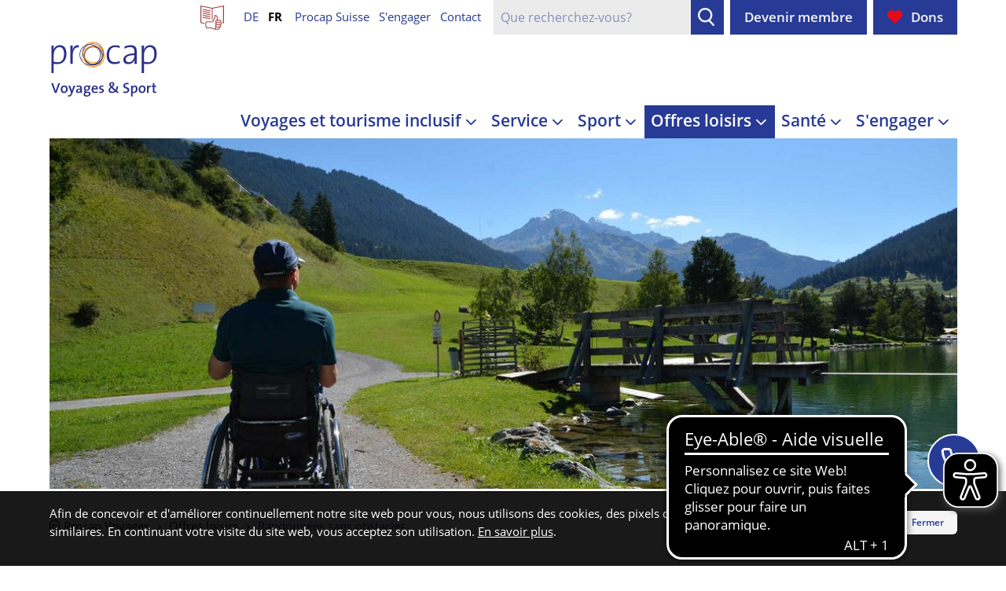

--- FILE ---
content_type: text/html; charset=utf-8
request_url: https://www.procap-voyages.ch/autres-offres-de-loisirs/chemins-sans-obstacles
body_size: 16674
content:
<!DOCTYPE html>
<html lang="fr" itemscope itemtype="http://schema.org/WebPage">
<head> <meta charset="utf-8"> <!-- ## ## ######## ## ## ### ## ## ### ### ## ## ## ## ## ### ## #### #### ## ## ## ## ## #### ## ## ### ## ###### ### ## ## ## ## ## ## ## ## ## ## ######### ## #### ## ## ## ## ## ## ## ## ### ## ## ######## ## ## ## ## ## ## Online Agentur This website is powered by TYPO3 - inspiring people to share! TYPO3 is a free open source Content Management Framework initially created by Kasper Skaarhoj and licensed under GNU/GPL. TYPO3 is copyright 1998-2026 of Kasper Skaarhoj. Extensions are copyright of their respective owners. Information and contribution at https://typo3.org/ --> <title>Randonnées sans obstacles - Procap Voyages &amp; Sport</title> <meta http-equiv="x-ua-compatible" content="IE=edge" /> <meta name="generator" content="TYPO3 CMS" /> <meta name="viewport" content="width=device-width, initial-scale=1" /> <meta property="og:image" content="https://www.procap-voyages.ch/fileadmin/_processed_/d/f/csm_Hindernisfreie-Wege_2000px_3eaf322e54.jpg" /> <meta name="twitter:card" content="summary" /> <meta name="msapplication-tap-highlight" content="no" /> <meta name="apple-mobile-web-app-capable" content="yes" /> <meta name="theme-color" content="#273A96" /> <meta name="shortcuticon" content="favicon.ico" /> <link rel="stylesheet" href="/typo3temp/assets/compressed/merged-567ec91b89a806df803642d34c2a7dc9-min.css?1768812809" media="all"> <script src="https://cdn.eye-able.com/configs/www.procap.ch.js" async="async"></script> <script src="https://cdn.eye-able.com/public/js/eyeAble.js" async="async"></script> <script>(function(w,d,s,l,i){w[l]=w[l]||[];w[l].push({'gtm.start': new Date().getTime(),event:'gtm.js'});var f=d.getElementsByTagName(s)[0], j=d.createElement(s),dl=l!='dataLayer'?'&l='+l:'';j.async=true;j.src= 'https://www.googletagmanager.com/gtm.js?id='+i+dl;f.parentNode.insertBefore(j,f); })(window,document,'script','dataLayer','GTM-MPSHWXG');</script><!-- Google tag (gtag.js) --> <script async src="https://www.googletagmanager.com/gtag/js?id=AW-1004812514"></script> <script> window.dataLayer = window.dataLayer || []; function gtag(){dataLayer.push(arguments);} gtag('js', new Date()); gtag('config', 'AW-1004812514'); </script><link rel="search" href="https://www.procap-voyages.ch/recherche/" /><link rel="home" href="https://www.procap-voyages.ch/voyages/" /><link rel="preload" href="https://www.procap-voyages.ch/typo3conf/ext/mxn_template/Resources/Public/fonts/open_sans/open-sans-v17-latin-regular.woff2" as="font" type="font/woff2" crossorigin/><link rel="preload" href="https://www.procap-voyages.ch/typo3conf/ext/mxn_template/Resources/Public/fonts/open_sans/open-sans-v17-latin-700.woff2" as="font" type="font/woff2" crossorigin/><link rel="preload" href="https://www.procap-voyages.ch/typo3conf/ext/mxn_template/Resources/Public/fonts/open_sans/open-sans-v17-latin-600.woff2" as="font" type="font/woff2" crossorigin/><link rel="preload" href="https://www.procap-voyages.ch/typo3conf/ext/mxn_template/Resources/Public/fonts/Icons.woff2?1581583896" as="font" type="font/woff2" crossorigin/> <link rel="canonical" href="https://www.procap-voyages.ch/autres-offres-de-loisirs/chemins-sans-obstacles/"/> <link rel="alternate" hreflang="de" href="https://www.procap-reisen.ch/freizeit/hindernisfreie-wege/"/> <link rel="alternate" hreflang="fr" href="https://www.procap-voyages.ch/autres-offres-de-loisirs/chemins-sans-obstacles/"/> <link rel="alternate" hreflang="x-default" href="https://www.procap-reisen.ch/freizeit/hindernisfreie-wege/"/> </head>
<body> <noscript><iframe src="https://www.googletagmanager.com/ns.html?id=GTM-MPSHWXG" height="0" width="0" style="display:none;visibility:hidden"></iframe></noscript> <div id="help_infobox" class="infobox inverted show-for-sr"> <div class="row column"> <div class="infobox__content icon-phone infobox__icon"> <div class="infobox__text" tabindex="0"> <p>Vous avez besoin d&#039;aide pour utiliser le site web ?<br /> Contactez notre bureau au 032 322 84 82.<br /> 09h00 – 12h00<br /> 13h30 – 16h30<br /> Nous attendons votre appel.</p> </div> <div class="infobox__asside"> <button aria-label="Diese information nicht mehr anzeigen" type="button" class="infobox__close"> <span aria-hidden="true">×</span> </button> </div> </div> </div> </div> <div class="skiplinks"> <ul class="skiplinks__list" aria-label="Naviguer sur la page"> <li class="skiplinks__item"> <a href="#main" accesskey="0" class="skiplinks__link show-on-focus"> Aller au contenu </a> </li> <li class="skiplinks__item"> <a href="#mainnav" id="toMainNav" accesskey="1" class="skiplinks__link show-on-focus"> Aller à la navigation </a> </li> </ul> </div> <header> <div class="header header--big"> <div class="row column"> <nav id="metanav" class="show-for-large" role="navigation"> <ul class="metanav" aria-label="Meta suche" > <li class="metanav__item"><a href="https://www.procap-langage-simplifie.ch/index.php" target="_blank" class="icon-easy-to-read" rel="noreferrer"><span class="show-for-sr">Langage simplifié</span><span class="show-for-sr"> Ouverture du lien dans une nouvelle fenêtre.</span></a></li> <li class="metanav__item"> <ul class="metanav__langnav" aria-label="Changer de langue. Langue actuelle: français"> <li class="metanav__langnav-item"> <a href="https://www.procap-reisen.ch/freizeit/hindernisfreie-wege/" class="link" hreflang="de" title="Sprache auf Deutsch ändern"> <span aria-hidden="true">de</span> </a> </li> <li class="metanav__langnav-item"> <strong aria-hidden="true">fr</strong> </li> </ul> </li> <li class="metanav__item"><a href="https://www.procap.ch/fr/" target="_blank" class="link">Procap Suisse<span class="show-for-sr"> Ouverture du lien dans une nouvelle fenêtre.</span></a></li><li class="metanav__item"><a href="https://www.procap.ch/fr/sengager/" target="_blank" class="link">S'engager<span class="show-for-sr"> Ouverture du lien dans une nouvelle fenêtre.</span></a></li><li class="metanav__item"><a href="/contact/" class="link">Contact</a></li> <li class="metanav__item"> <form action="/recherche/#s" role="search" class="searchbox" method="get"> <label><span class="show-for-sr">Formulaire de recherche</span> <input class="searchbox__field" type="search" name="tx_indexedsearch_pi2[search][sword]" placeholder="Que recherchez-vous?" aria-label="Champ de recherche"> </label> <button class="button icon-search searchbox__button" type="submit"><span class="show-for-sr">Rechercher</span></button> </form> </li> <li class="metanav__item metanav__item--smallgap"><a href="https://www.procap.ch/fr/a-propos/sections-et-devenir-membre/" target="_blank" class="button">Devenir membre<span class="show-for-sr"> Ouverture du lien dans une nouvelle fenêtre.</span></a></li> <li class="metanav__item metanav__item--smallgap"> <a href="https://www.procap.ch/fr/sengager/dons/" target="_blank" class="button icon-heart">Dons<span class="show-for-sr"> Ouverture du lien dans une nouvelle fenêtre.</span></a> </li> </ul> </nav> <div class="header__logos"> <a aria-label="à l&#039;accueil" class="header__logolink" href="/voyages/"> <img class="header__logo" alt="Logo Procap Voyages &amp; Sport" src="/typo3conf/ext/mxn_template/Resources/Public/img/logos/Procap_VoyagesSport.svg" width="80" height="41" /> </a> </div> <a href="/" class="icon-phone header__quickaction hide enable_help_infobox"><span class="show-for-sr">Vous avez besoin d&#039;aide pour utiliser le site web ?<br /> Contactez notre bureau au 032 322 84 82.<br /> 09h00 – 12h00<br /> 13h30 – 16h30<br /> Nous attendons votre appel.</span></a> <a href="https://www.procap.ch/fr/sengager/dons/" target="_blank" class="icon-heart header__quickaction"><span class="show-for-sr">Faire un don</span><span class="show-for-sr"> Ouverture du lien dans une nouvelle fenêtre.</span></a> <button id="hamburger" class="header__hamburger" aria-haspopup="true" aria-expanded="false"> <span class="header__hamburger-line"></span> <span class="header__hamburger-line"></span> <span class="header__hamburger-line"></span> <span class="show-for-sr">Ouvrir et fermer la navigation</span> </button> <div class="header__menu" style="display: none;"> <nav id="mainnav" aria-label="Main" role="navigation"> <ul class="mainmenu" ><li class="mainmenu__item mainmenu__item--sub" ><a href="/voyages/" class="mainmenu__link">Voyages et tourisme inclusif</a><button class="mainmenu__dropdown-toggle" type="button" aria-expanded="false" aria-label="Afficher les pages secondaires" ></button><ul class="mainmenu__dropdown" aria-hidden="true"><li><a href="/voyages/voyages-individuels/" class="mainmenu__dropdown-link">Voyages individuels</a><button class="mainmenu__dropdown-toggle" type="button" aria-expanded="false" aria-label="Afficher les pages secondaires" ></button><ul class="mainmenu__dropdown" aria-hidden="true"><li><a href="/voyages/voyages-individuels/vacances-avec-assistance/" class="mainmenu__dropdown-link">Vacances avec assistance</a></li><li><a href="/voyages/voyages-individuels/prise-en-charge-sur-place/" class="mainmenu__dropdown-link">Besoin de soins sur place</a></li></ul></li><li><a href="/voyages/vacances-en-groupe-a-letranger/" class="mainmenu__dropdown-link">Vacances en groupe à l'étranger</a></li><li><a href="/voyages/vacances-en-groupe-en-suisse/" class="mainmenu__dropdown-link">Vacances en groupe en Suisse</a></li><li><a href="/voyages/catalogue/" class="mainmenu__dropdown-link">Catalogue</a></li><li><a href="/voyages/inscription-et-reservation/" class="mainmenu__dropdown-link">Inscription et réservation</a><button class="mainmenu__dropdown-toggle" type="button" aria-expanded="false" aria-label="Afficher les pages secondaires" ></button><ul class="mainmenu__dropdown" aria-hidden="true"><li><a href="/voyages/inscription-et-reservation/remplir-en-ligne/" class="mainmenu__dropdown-link">Remplir en ligne</a></li></ul></li><li><a href="/voyages/informations-de-voyage/" class="mainmenu__dropdown-link">Informations de voyage</a><button class="mainmenu__dropdown-toggle" type="button" aria-expanded="false" aria-label="Afficher les pages secondaires" ></button><ul class="mainmenu__dropdown" aria-hidden="true"><li><a href="/tourisme-inclusif/english/" class="mainmenu__dropdown-link">English</a></li></ul></li><li><a href="/voyages/sensibilisation-au-tourisme-inclusif/" class="mainmenu__dropdown-link">Sensibilisation au tourisme inclusif</a></li></ul></li><li class="mainmenu__item mainmenu__item--sub" ><a href="/service/" class="mainmenu__link">Service</a><button class="mainmenu__dropdown-toggle" type="button" aria-expanded="false" aria-label="Afficher les pages secondaires" ></button><ul class="mainmenu__dropdown" aria-hidden="true"><li><a href="/voyages/reserver-par-solidarite/" class="mainmenu__dropdown-link">Réserver par solidarité</a></li><li><a href="/service/login-galerie-de-photos-rapports-de-voyages/" class="mainmenu__dropdown-link">Login galerie de photos &amp; rapports de voyages</a><button class="mainmenu__dropdown-toggle" type="button" aria-expanded="false" aria-label="Afficher les pages secondaires" ></button><ul class="mainmenu__dropdown" aria-hidden="true"><li><a href="https://photo.procap.ch" target="_blank" class="mainmenu__dropdown-link">Login galerie de photos<span class="show-for-sr"> Ouverture du lien dans une nouvelle fenêtre.</span></a></li></ul></li><li><a href="/voyages/donner-un-feedback/" class="mainmenu__dropdown-link">Donner un feedback</a></li><li><a href="/voyages/bon-cadeau/" class="mainmenu__dropdown-link">Bon cadeau</a></li><li><a href="https://www.procap.ch/fr/a-propos/prevention/" target="_blank" class="mainmenu__dropdown-link">Prévention<span class="show-for-sr"> Ouverture du lien dans une nouvelle fenêtre.</span></a></li><li><a href="/tourisme-inclusif/newsletter/" class="mainmenu__dropdown-link">Newsletter</a></li><li><a href="/tourisme-inclusif/partenaires/" class="mainmenu__dropdown-link">Partenaires</a></li></ul></li><li class="mainmenu__item mainmenu__item--sub" ><a href="/sport/" class="mainmenu__link">Sport</a><button class="mainmenu__dropdown-toggle" type="button" aria-expanded="false" aria-label="Afficher les pages secondaires" ></button><ul class="mainmenu__dropdown" aria-hidden="true"><li><a href="/sport/rencontres-sportives/" class="mainmenu__dropdown-link">Rencontres sportives</a><button class="mainmenu__dropdown-toggle" type="button" aria-expanded="false" aria-label="Afficher les pages secondaires" ></button><ul class="mainmenu__dropdown" aria-hidden="true"><li><a href="/journees-mouvement-et-rencontres-2025/" class="mainmenu__dropdown-link">Journées mouvement et rencontres 2025</a></li><li><a href="/sport/rencontres-sportives/eidgenoessisches-turnfest-in-lausanne-2025/" class="mainmenu__dropdown-link">Fête fédérale de gymnastique à Lausanne 2025</a></li></ul></li><li><a href="/sport/groupes-sportifs/" class="mainmenu__dropdown-link">Groupes sportifs</a></li><li><a href="/sport/bouger-en-groupe/" class="mainmenu__dropdown-link">Bouger en groupe</a></li><li><a href="/sport/sport-pour-tous/" class="mainmenu__dropdown-link">Sport inclusif</a><button class="mainmenu__dropdown-toggle" type="button" aria-expanded="false" aria-label="Afficher les pages secondaires" ></button><ul class="mainmenu__dropdown" aria-hidden="true"><li><a href="/sport/sport-pour-tous/installations-sportives-sans-obstacles/" class="mainmenu__dropdown-link">Installations sportives sans obstacles</a></li></ul></li><li><a href="https://www.procap.ch/fr/a-propos/prevention/" target="_blank" class="mainmenu__dropdown-link">Prévention<span class="show-for-sr"> Ouverture du lien dans une nouvelle fenêtre.</span></a></li><li><a href="https://photo.procap.ch/wp-login.php?redirect_to=https%3A%2F%2Fphoto.procap.ch%2F&amp;reauth=1" target="_blank" class="mainmenu__dropdown-link">Login Galerie de photos<span class="show-for-sr"> Ouverture du lien dans une nouvelle fenêtre.</span></a></li></ul></li><li class="mainmenu__item mainmenu__item--sub mainmenu__item--active" ><a href="/offres-de-loisirs/" class="mainmenu__link">Offres loisirs</a><button class="mainmenu__dropdown-toggle" type="button" aria-expanded="false" aria-label="Afficher les pages secondaires" ></button><ul class="mainmenu__dropdown" aria-hidden="true"><li><a href="/autres-offres-de-loisirs/danser-et-faire-la-fete/" class="mainmenu__dropdown-link">Danser et faire la fête</a></li><li><a href="/autres-offres-de-loisirs/barrierefreie-schwimmbaeder/" class="mainmenu__dropdown-link">Piscines sans obstacles</a></li><li><a href="/autres-offres-de-loisirs/gofit-fitness-sans-obstacles/" class="mainmenu__dropdown-link">gofit – fitness sans obstacles</a></li><li><a href="/autres-offres-de-loisirs/chemins-sans-obstacles/" class="mainmenu__dropdown-link mainmenu__dropdown-link--active">Randonnées sans obstacles</a><button class="mainmenu__dropdown-toggle" type="button" aria-expanded="false" aria-label="Afficher les pages secondaires" ></button><ul class="mainmenu__dropdown" aria-hidden="true"><li><a href="/autres-offres-de-loisirs/chemins-sans-obstacles/audioguide/" class="mainmenu__dropdown-link">Audioguide sur l'Uetliberg</a></li><li><a href="/autres-offres-de-loisirs/chemins-sans-obstacles/audioguide-auf-der-rigi/" class="mainmenu__dropdown-link">Audioguide sur le Rigi</a></li></ul></li><li><a href="/autres-offres-de-loisirs/excursions-week-end/" class="mainmenu__dropdown-link">Excursions/week-end</a><button class="mainmenu__dropdown-toggle" type="button" aria-expanded="false" aria-label="Afficher les pages secondaires" ></button><ul class="mainmenu__dropdown" aria-hidden="true"><li><a href="/autres-offres-de-loisirs/excursions-week-end/protrek-lappel-de-la-montagne/" class="mainmenu__dropdown-link">Protrek - L'appel de la montagne</a></li></ul></li><li><a href="/autres-offres-de-loisirs/slow-up-sans-voitures/" class="mainmenu__dropdown-link">slow Up - sans voitures</a></li><li><a href="/autres-offres-de-loisirs/tavolata-cuisine/" class="mainmenu__dropdown-link">Tavolata - cuisine</a></li><li><a href="/autres-offres-de-loisirs/lets-go-power-tandems/" class="mainmenu__dropdown-link">«Let’s go! Plus forts ensemble»</a></li><li><a href="/autres-offres-de-loisirs/opensunday-inclusif/" class="mainmenu__dropdown-link">OpenSunday inclusif</a></li><li><a href="https://www.procap.ch/fr/prestations/services-en-ligne/calendrier-des-manifestations/" target="_blank" class="mainmenu__dropdown-link">Calendrier des manifestations<span class="show-for-sr"> Ouverture du lien dans une nouvelle fenêtre.</span></a></li><li><a href="/autres-offres-de-loisirs/repertoire-culture-accessible/" class="mainmenu__dropdown-link">Répertoire culture accessible</a></li></ul></li><li class="mainmenu__item mainmenu__item--sub" ><a href="/sante/" class="mainmenu__link">Santé</a><button class="mainmenu__dropdown-toggle" type="button" aria-expanded="false" aria-label="Afficher les pages secondaires" ></button><ul class="mainmenu__dropdown" aria-hidden="true"><li><a href="/sante/home-fit/" class="mainmenu__dropdown-link">Idées et good practice</a></li><li><a href="/sante/sante-psychique/" class="mainmenu__dropdown-link">Santé psychique</a><button class="mainmenu__dropdown-toggle" type="button" aria-expanded="false" aria-label="Afficher les pages secondaires" ></button><ul class="mainmenu__dropdown" aria-hidden="true"><li><a href="/sante/sante-psychique/mit-freunden-in-kontakt-bleiben/" class="mainmenu__dropdown-link">Rester en contact avec ses ami-e-s</a></li><li><a href="/sante/sante-psychique/darueber-reden/" class="mainmenu__dropdown-link">Parler</a></li><li><a href="/sante/sante-psychique/aktiv-bleiben/" class="mainmenu__dropdown-link">Rester actif</a></li><li><a href="/sante/sante-psychique/neues-lernen/" class="mainmenu__dropdown-link">Apprendre de nouvelles choses</a></li><li><a href="/sante/sante-psychique/kreativ-sein/" class="mainmenu__dropdown-link">Faire preuve de créativité</a></li><li><a href="/sante/sante-psychique/sich-beteiligen/" class="mainmenu__dropdown-link">Participer</a></li><li><a href="/sante/sante-psychique/niemand-ist-perfekt/" class="mainmenu__dropdown-link">Personne n’est parfait</a></li><li><a href="/sante/sante-psychique/sich-entspannen/" class="mainmenu__dropdown-link">Se détendre</a></li><li><a href="/sante/sante-psychique/sich-nicht-aufgeben/" class="mainmenu__dropdown-link">Ne pas laisser tomber</a></li><li><a href="/sante/sante-psychique/um-hilfe-fragen/" class="mainmenu__dropdown-link">Demander de l’aide</a></li><li><a href="/sante/sante-psychique/bewusst-essen/" class="mainmenu__dropdown-link">Bien choisir son alimentation</a></li></ul></li><li><a href="/sante/brochure-et-poster/" class="mainmenu__dropdown-link">Brochure et poster</a></li><li><a href="/sante/prestations-pour-les-institutions/" class="mainmenu__dropdown-link">Prestations pour les institutions</a></li><li><a href="/sante/prestations-pour-les-institutions-1/" class="mainmenu__dropdown-link">«lab7x1» Foyer en mouvement</a></li><li><a href="/prestations/formations-et-cours/promotion-de-la-sante/" class="mainmenu__dropdown-link">Cours de promotion de la santé</a><button class="mainmenu__dropdown-toggle" type="button" aria-expanded="false" aria-label="Afficher les pages secondaires" ></button><ul class="mainmenu__dropdown" aria-hidden="true"><li><a href="/prestations/formations-et-cours/promotion-de-la-sante/feedback-workshop-gesundheitsfoerderung/" class="mainmenu__dropdown-link">Feedback atelier de promotion de la santé</a></li></ul></li><li><a href="/sante/egalite-des-chances/" class="mainmenu__dropdown-link">Égalité des chances</a></li><li><a href="/sante/alimentation/" class="mainmenu__dropdown-link">Alimentation</a></li></ul></li><li class="mainmenu__item mainmenu__item--sub" ><a href="https://www.procap.ch/fr/sengager/" target="_blank" class="mainmenu__link">S'engager<span class="show-for-sr"> Ouverture du lien dans une nouvelle fenêtre.</span></a><button class="mainmenu__dropdown-toggle" type="button" aria-expanded="false" aria-label="Afficher les pages secondaires" ></button><ul class="mainmenu__dropdown" aria-hidden="true"><li><a href="https://www.sporthandicapeducation.ch/fr" target="_blank" class="mainmenu__dropdown-link">Formation et formation continue dans le sport handicap<span class="show-for-sr"> Ouverture du lien dans une nouvelle fenêtre.</span></a></li><li><a href="/prestations/formations-et-cours/moniteur-trice-s-de-sport/" class="mainmenu__dropdown-link">Moniteur·trice·s de sport</a><button class="mainmenu__dropdown-toggle" type="button" aria-expanded="false" aria-label="Afficher les pages secondaires" ></button><ul class="mainmenu__dropdown" aria-hidden="true"><li><a href="/prestations/formations-et-cours/moniteur-trice-s-de-sport/formations-sport/feedback-sport/" class="mainmenu__dropdown-link">Feedback Sport</a></li></ul></li><li><a href="https://www.procap.ch/fr/a-propos/prevention/" target="_blank" class="mainmenu__dropdown-link">Prévention<span class="show-for-sr"> Ouverture du lien dans une nouvelle fenêtre.</span></a></li><li><a href="https://www.procap.ch/fr/sengager/voyages/" target="_blank" class="mainmenu__dropdown-link">Voyages<span class="show-for-sr"> Ouverture du lien dans une nouvelle fenêtre.</span></a></li><li><a href="https://www.procap.ch/fr/sengager/sport/" target="_blank" class="mainmenu__dropdown-link">Sport<span class="show-for-sr"> Ouverture du lien dans une nouvelle fenêtre.</span></a></li><li><a href="https://www.procap.ch/fr/sengager/service-civil/" target="_blank" class="mainmenu__dropdown-link">Service civil<span class="show-for-sr"> Ouverture du lien dans une nouvelle fenêtre.</span></a></li><li><a href="https://www.procap.ch/fr/sengager/lets-go-plus-forts-ensemble/" target="_blank" class="mainmenu__dropdown-link">Let's go - Plus forts ensemble<span class="show-for-sr"> Ouverture du lien dans une nouvelle fenêtre.</span></a></li></ul></li></ul> </nav> <div class="hide-for-large"> <ul class="metanav"> <li class="metanav__item"><a href="https://www.procap.ch/fr/" target="_blank" class="link">Procap Suisse<span class="show-for-sr"> Ouverture du lien dans une nouvelle fenêtre.</span></a></li><li class="metanav__item"><a href="https://www.procap.ch/fr/sengager/" target="_blank" class="link">S'engager<span class="show-for-sr"> Ouverture du lien dans une nouvelle fenêtre.</span></a></li><li class="metanav__item"><a href="/contact/" class="link">Contact</a></li><li class="metanav__item"><a href="https://www.procap.ch/fr/a-propos/sections-et-devenir-membre/" target="_blank" class="link">Devenir membre<span class="show-for-sr"> Ouverture du lien dans une nouvelle fenêtre.</span></a></li> <li class="metanav__item"> <ul class="metanav__langnav" aria-label="Changer de langue. Langue actuelle: français"> <li class="metanav__langnav-item"> <a href="https://www.procap-reisen.ch/freizeit/hindernisfreie-wege/" class="link" hreflang="de" title="Sprache auf Deutsch ändern"> <span aria-hidden="true">Deutsch</span> </a> </li> <li class="metanav__langnav-item"> <strong aria-hidden="true">Français</strong> </li> </ul> </li> <li class="metanav__item"> <form action="/recherche/#s" role="search" class="searchbox" method="get"> <label><span class="show-for-sr">Formulaire de recherche</span> <input class="searchbox__field" type="search" name="tx_indexedsearch_pi2[search][sword]" placeholder="Que recherchez-vous?" aria-label="Champ de recherche"> </label> <button class="button icon-search searchbox__button" type="submit"><span class="show-for-sr">Rechercher</span></button> </form> </li> </ul> </div> </div> </div> </div> </header> <div class="overlaybox"> </div> <div class="megamenu__overlaybox"> </div> <div class="section section--mood" aria-hidden="true"><div class="hero hero--small"><div class="hero__cover" style="background-image:url(/fileadmin/_processed_/d/f/csm_Hindernisfreie-Wege_2000px_26c50fac40.jpg);"></div></div></div> <div class="row column"> <nav aria-label="Breadcrumb" ><ol class="breadcrumb breadcrumb--scroll breadcrumb--large" itemscope itemtype="http://schema.org/BreadcrumbList"><li itemprop="itemListElement" itemscope itemtype="http://schema.org/ListItem"><a href="/voyages/" itemprop="item"><i class="icon-home"></i>&nbsp;<span itemprop="name" >Procap Voyages</span></a><meta itemprop="position" content="1" /></li><li itemprop="itemListElement" itemscope itemtype="http://schema.org/ListItem"><a href="/offres-de-loisirs/" itemprop="item"><span itemprop="name">Offres loisirs</span></a><meta itemprop="position" content="2" /></li><li itemprop="itemListElement" itemscope itemtype="http://schema.org/ListItem"><a href="/autres-offres-de-loisirs/chemins-sans-obstacles/" itemprop="item" class="active"><span itemprop="name">Randonnées sans obstacles</span></a><meta itemprop="position" content="3" /></li></ol></nav> </div> <div class="content"> <div class="row column"> <main id="main" role="main" itemprop="mainContentOfPage"> <!--TYPO3SEARCH_begin--> <article> <div class="section section--default"><span id="c390" class="anchorLink"> </span><div class="section__narrow" > <header class="section__header"> <h1>Randonnée sans obstacles</h1> </header> <p class="lead">En Suisse, chaque journée offre une nouvelle occasion de randonnée, particulièrement à la fin de l’été et au début de l’automne. Deux saisons idéales pour profiter des magnifiques paysages de lacs et de montagnes.</p> <p>Vous souhaitez pratiquer la randonnée, l’un des sports les plus populaires en Suisse ? Grâce à la collaboration de SuisseMobile et de Procap Suisse, de nombreux&nbsp;chemins de randonnée sans obstacles permettent aux personnes avec handicap de s'adonner à leur sport national favori.</p> <h3>Des itinéraires accessibles et sans obstacles</h3> <p>Le site internet de <a href="https://schweizmobil.ch/fr/suisse-a-pied/chemins-sans-obstacles" target="_blank" rel="noreferrer">SuisseMobile<span class="show-for-sr"> Ouverture du lien dans une nouvelle fenêtre.</span></a> recense 87 sentiers de randonnée accessibles en fauteuil roulant ou encore aux personnes malvoyantes via une application. Les sentiers présentent différents niveaux de difficulté, de facile, moyen à difficile. Par exemple, les sentiers avec des surfaces en gravier, de grosses pierres ou des pentes raides sont considérées comme difficiles. En outre, les personnes intéressées trouveront des informations détaillées sur la description de l’itinéraire, de sorte qu’elles n’ont pas de mauvaises surprises en cours de route, comme des escaliers inattendus.&nbsp;</p> <p>Les personnes aveugles et malvoyantes sont informées et guidées par GPS et par des textes parlés sur les chemins et peuvent suivre les itinéraires à l'aide de ce guidage vocal. Le guidage vocal est intégré dans l'application MyWay Pro. Cette offre est soutenue par Procap Suisse, la Fédération suisse des aveugles et malvoyants et SuisseMobile. Le guidage vocal est proposé exclusivement dans l'application MyWay Pro pour iOS.&nbsp;</p> <p>Porsche Schweiz AG et&nbsp;Procap Suisse s'associent pour développer la randonnée sans obstacles.&nbsp;Porsche s’engage à long terme en Suisse, à la fois financièrement et en transférant son savoir-faire du secteur automobile. Il est notamment prévu d’aménager d’autres itinéraires sans obstacle, de créer des expériences pour personnes avec et sans handicap, de réunir des partenaires tandem qui randonnent ensemble, d’optimiser un fauteuil de randonnée électrique et d’encourager l’apprentissage mutuel pour une meilleure sensibilisation.</p> </div> </div><div class="section section--default"><span id="c5915" class="anchorLink"> </span><div class="section__narrow" > <h2>Randonnée pour toutes et tous avec le nouvel audioguide</h2> <p>Le nouvel audioguide sur le chemin de randonnée nous donne un aperçu du quotidien des personnes vivant avec un handicap visuel ou physique. Grâce à un code QR, toute personne peut accéder à des informations passionnantes sur la faune et la flore, la culture et le paysage, la gastronomie et les particularités tout au long de chacun des chemins de randonnée. Pour les personnes malvoyantes, il s'agit d'un complément d'information bienvenu aux consignes d'orientation déjà existantes.</p> </div> </div><div class="section section--default"><span id="c5881" class="anchorLink"> </span> <header class="section__header"> <h2>Les régions pilotes :</h2> </header> <div class="row medium-up-2 large-up-2"> <div class="column"> <a href="/autres-offres-de-loisirs/chemins-sans-obstacles/audioguide/" class="card"> <div class="card__media"> <img src="/fileadmin/_processed_/3/7/csm_Gruppe_unterwegs_hindernisfrei_wandern_eb0ab3a832.jpg" width="600" height="340" alt="" /> </div> <div class="card__body"> <h3 class="hyphens">Randonnée pour toutes et tous avec le nouvel audioguide sur l&#039;Uetliberg</h3> <p>L&#039;audioguide vous guide sur le magnifique et touristique sentier d&#039;altitude de l&#039;Albisgrat sur l&#039;Uetliberg.</p> <span class="link link--button link--chevron"> En savoir plus </span> </div> </a> </div> <div class="column"> <a href="/autres-offres-de-loisirs/chemins-sans-obstacles/audioguide-auf-der-rigi/" target="_blank" class="card"> <div class="card__media"> <img src="/fileadmin/_processed_/d/a/csm_Urs_mit_Handy_am_wandern_fe4f4c23a3.jpg" width="600" height="340" alt="" /> </div> <div class="card__body"> <h3 class="hyphens">Randonnée pour toutes et tous avec le nouvel audioguide sur le Rigi</h3> <p>Sur le Rigi, vous pouvez vous laisser guider par un audioguide à travers le magnifique paysage montagneux de la Suisse centrale.</p> <span class="link link--button link--chevron"> En savoir plus </span> </div> </a> </div> </div> </div><hr class="section" /> <div class="section section--default"><span id="c6025" class="anchorLink"> </span><div class="section__narrow" > <header class="section__header"> <h2>Liens importants</h2> </header> <ul class="llist-rte"> <li><a href="https://schweizmobil.ch/fr/suisse-a-pied/chemins-sans-obstacles" target="_blank" rel="noreferrer">SuisseMobile<span class="show-for-sr"> Ouverture du lien dans une nouvelle fenêtre.</span></a></li> <li><a href="/fileadmin/files/RSF_Reisen_Sport_Freizeit/freizeit/Downloads/Barrierefreie_Wanderwege/Francais/20200101_die_Schwierigkeitsgrade_Hindernisfreie_Wege_fr.pdf" target="_blank">Degré de difficulté pour les Chemins sans obstacles<span class="show-for-sr"> Ouverture du lien dans une nouvelle fenêtre.</span></a></li> <li><a href="/fileadmin/files/RSF_Reisen_Sport_Freizeit/freizeit/Downloads/Barrierefreie_Wanderwege/Francais/2024_Manuel_Chemins_sans_obstacles.pdf" target="_blank">Manuel Chemins sans obstacles<span class="show-for-sr"> Ouverture du lien dans une nouvelle fenêtre.</span></a></li> </ul> </div> </div><div class="section section--default"><span id="c4642" class="anchorLink"> </span><div class="section__narrow" > <header class="section__header"> <h2>Rapports des médias</h2> </header> <ul class="llist-rte"> <li> <p><a href="https://www.procap.ch/fr/archives-dactualites/porsche/" target="_blank">Porsche soutient un projet d’inclusion de Procap Suisse<span class="show-for-sr"> Ouverture du lien dans une nouvelle fenêtre.</span></a></p> </li> <li> <p><a href="https://www.procap.ch/fr/actualites/article/barrierefreie-wanderwege-neue-audioguides-fuer-wanderrouten-auf-der-rigi-zentralschweiz-und-dem-uetliberg-zh/" target="_blank">Procap - Chemins de randonnée sans obstacles<span class="show-for-sr"> Ouverture du lien dans une nouvelle fenêtre.</span></a></p> </li> </ul> </div> </div><div class="section section--default"><span id="c6027" class="anchorLink"> </span><div class="section__narrow" > <header class="section__header"> <h2>Offres pour des aventures de randonnée accessibles</h2> </header> <ul class="llist-rte"> <li> <p><a href="/autres-offres-de-loisirs/excursions-week-end/protrek-lappel-de-la-montagne/">Offres pour le week-end Protrek</a></p> </li> </ul> </div> </div><hr class="section" /> <span id="c3619" class="anchorLink"> </span> <div class="section section--default"><span id="c1174" class="anchorLink"></span><div class="section__indented"><header class="section__header"><h2>Contact</h2></header><div class="row"><div class="column text medium-4"><h3>Procap bouge</h3><p>Frohburgstr. 4<br> 4601 Olten<br><a href="tel:+41323228482">Tél. 032 322 84 82 </a><br><a href="#" data-mailto-token="ocknvq,rtqecrdqwigBrtqecr0ej" data-mailto-vector="2">e-mail: Procap bouge</a></p></div><div class="column text medium-4"><h3>Equipe de Procap Voyages et Sport</h3><p>Vous trouverez ici les<br><a href="https://www.procap.ch/fr/a-propos/organisation/contact-team/reisen/" target="_blank">coordonnées de l'équipe.<span class="show-for-sr"> Ouverture du lien dans une nouvelle fenêtre.</span></a></p><p>&nbsp;</p></div><div class="column medium-4"><h3>Horaire d’ouverture</h3><p>Permanence téléphonique actuelle :<br> 09h00 - 12h00&nbsp;<br> 13h30 - 16h30&nbsp;</p></div></div></div></div> </article> <!--TYPO3SEARCH_end--> </main> </div> </div> <footer> <div class="footer inverted"> <div class="row column"> <h2 class="show-for-sr">Pied de page</h2> <div class="row"> <div class="column column-block medium-12 large-3 hide-for-small-only"> <a aria-label="à l&#039;accueil" class="footer__logo" href="/voyages/"> <img alt="Logo Procap" src="/typo3conf/ext/mxn_template/Resources/Public/img/logos/procap_logo_w.svg" width="163" height="86" /> </a> </div> <div class="column column-block medium-6 large-3 show-for-large"> <h3 id="quickaccess">Accès Rapide</h3><ul class="list list--expended" aria-labelledby="quickaccess"><li><a href="/contact/" class="link">Contact</a></li><li><a href="https://www.procap.ch/fr/sengager/dons/" target="_blank" class="link">Faire un don<span class="show-for-sr"> Ouverture du lien dans une nouvelle fenêtre.</span></a></li></ul> </div> <div class="column column-block medium-6 large-3"> <h3>Contact</h3> <p> Procap Voyages &amp; Sport<br /> Frohburgstr. 4<br /> 4601 Olten <br />Tel. <a href="tel:+41622068830">+41 32 322 84 82</a> </p> </div> <div class="column column-block medium-6 large-3"> <hr class="footer__rule hide-for-medium" /> <h3>Bulletin d’information</h3> <p>Ne manquez plus aucune nouvelle.&nbsp;Inscrivez-vous dès maintenant au&nbsp;bulletin d'information de Procap&nbsp;Voyages</p> <p><a href="#" class="button" data-mailto-token="ocknvq,vqwtkuogBrtqecr0ej?uwdlgev=Xgwknngb%42o%49gpxqagt%42ng%42dwnngvkp%42f%49kphqtocvkqp%42fgu%42xcecpegu%42ceeguukdngu" data-mailto-vector="2">S'inscrire</a></p> </div> </div> <div class="row"> <div class="column column-block medium-6 medium-push-6 large-3 large-push-9 column-block"> <ul class="list list--sociallist" aria-label="Soziale Kanäle"> <li><a href="https://www.facebook.com/procap" target="_blank" class="icon-facebook" rel="noreferrer"><span class="show-for-sr">Facebook</span><span class="show-for-sr"> Ouverture du lien dans une nouvelle fenêtre.</span></a></li><li><a href="https://www.youtube.com/user/ProcapCH" target="_blank" class="icon-youtube" rel="noreferrer"><span class="show-for-sr">Youtube</span><span class="show-for-sr"> Ouverture du lien dans une nouvelle fenêtre.</span></a></li><li><a href="https://www.instagram.com/procap_schweiz/" target="_blank" class="icon-instagram" rel="noreferrer"><span class="show-for-sr">Instagram</span><span class="show-for-sr"> Ouverture du lien dans une nouvelle fenêtre.</span></a></li> </ul> </div> <div class="column column-block medium-6 medium-pull-6 large-pull-3"> <a href="https://zewo.ch/de/npo-detail/?relief_organization=procap-schweiz" target="_blank" class="footer__logo" rel="noreferrer"> <img title="zewo" alt="zewo logo" src="/typo3conf/ext/mxn_template/Resources/Public/img/logos/zewo-logo.svg" width="40" height="40" /> </a> </div> </div> <hr class="footer__rule"/> <div class="row"> <div class="column medium-5 column-block"> <span>&copy; 2026 Procap Voyages &amp; Sport </span> </div> <div class="column column-block medium-7 medium-text-right"> <ul class="list list--space-between" aria-label="Footer meta"><li><a href="/sitemap/" class="link">Plan du site</a></li><li><a href="https://intranet.procap.ch/fr/" target="_blank" class="link">Intranet<span class="show-for-sr"> Ouverture du lien dans une nouvelle fenêtre.</span></a></li><li><a href="/declaration-de-protection-des-donnees/" class="link">Protection des données</a></li><li><a href="/mentions-legales/" class="link">Mentions légales</a></li></ul> </div> </div> </div> </div> </footer> <div class="section section--default"><span id="c6332" class="anchorLink"> </span><div class="reveal reveal--popup" id="popup" data-reveal data-animation-in="fade-in"> <div class="grid-x"> <div class="cell large-4 show-for-medium"> <div class="popup__img-container animate"> <img src="/fileadmin/_processed_/f/9/csm_230320_shutterstock_1938799996-1_396c518ccc.jpg" width="500" height="667" alt="" /> </div> </div> <div class="cell large-8"> <div class="popup__txt"> <div class="content-container"> <header class="section__header"> <h2>Surmontons ensemble les obstacles</h2> </header> <p>Soutenez notre travail et tenez-vous au courant</p> <p><a href="https://www.procap.ch/fr/bulletin-dinformation/" target="_blank" class="button">S'inscrire à la newsletter<span class="show-for-sr"> Ouverture du lien dans une nouvelle fenêtre.</span></a> <a href="https://www.procap.ch/fr/dons/" target="_blank" class="button">Dons<span class="show-for-sr"> Ouverture du lien dans une nouvelle fenêtre.</span></a></p> </div> </div> </div> </div> <div class="close-btn" data-close></div> </div> </div> <div class="reveal reveal--popup section-modal" id="sectionmodal" data-reveal data-animation-in="fade-in"> <div class="close-btn" data-close></div> <div class="section-modal__section"> <div class="section-modal__section-title"> Deutschschweiz </div> <ul> <li> <a href="https://www.procap-nws.ch/" title="Aargau" target="_blank">Aargau<span class="show-for-sr"> Ouverture du lien dans une nouvelle fenêtre.</span></a> </li> <li> <a href="https://www.procap-nws.ch/" title="Beide Basel, Thierstein, Dorneck" target="_blank">Beide Basel, Thierstein, Dorneck<span class="show-for-sr"> Ouverture du lien dans une nouvelle fenêtre.</span></a> </li> <li> <a href="https://www.procap-bern.ch/" title="Bern" target="_blank">Bern<span class="show-for-sr"> Ouverture du lien dans une nouvelle fenêtre.</span></a> </li> <li> <a href="https://procapgrischun.ch/" title="Grischun" target="_blank">Grischun<span class="show-for-sr"> Ouverture du lien dans une nouvelle fenêtre.</span></a> </li> <li> <a href="https://www.procap-nws.ch/" title="Kanton Solothurn" target="_blank">Kanton Solothurn<span class="show-for-sr"> Ouverture du lien dans une nouvelle fenêtre.</span></a> </li> <li> <a href="https://www.procap-marchhoefe.ch/" title="March-Hoefe" target="_blank">March-Hoefe<span class="show-for-sr"> Ouverture du lien dans une nouvelle fenêtre.</span></a> </li> <li> <a href="https://www.procapoberwallis.ch/" title="Oberwallis" target="_blank">Oberwallis<span class="show-for-sr"> Ouverture du lien dans une nouvelle fenêtre.</span></a> </li> <li> <a href="https://www.procap-sw.ch/" title="Sarganserland-Werdenberg" target="_blank">Sarganserland-Werdenberg<span class="show-for-sr"> Ouverture du lien dans une nouvelle fenêtre.</span></a> </li> <li> <a href="https://www.procap-schwyz.ch/" title="Schwyz" target="_blank">Schwyz<span class="show-for-sr"> Ouverture du lien dans une nouvelle fenêtre.</span></a> </li> <li> <a href="https://www.procap-sga.ch/" title="St. Gallen-Appenzell" target="_blank">St. Gallen-Appenzell<span class="show-for-sr"> Ouverture du lien dans une nouvelle fenêtre.</span></a> </li> <li> <a href="" title="Thurgau" target="_blank">Thurgau<span class="show-for-sr"> Ouverture du lien dans une nouvelle fenêtre.</span></a> </li> <li> <a href="https://www.procap-zentralschweiz.ch/" title="Zentralschweiz" target="_blank">Zentralschweiz<span class="show-for-sr"> Ouverture du lien dans une nouvelle fenêtre.</span></a> </li> <li> <a href="https://www.procap-zh-sh.ch/" title="Zürich-Schaffhausen" target="_blank">Zürich-Schaffhausen<span class="show-for-sr"> Ouverture du lien dans une nouvelle fenêtre.</span></a> </li> </ul> </div> <div class="section-modal__section"> <div class="section-modal__section-title"> Romandie </div> <ul> <li> <a href="https://www.procap-jura.ch/" title="Ajoie et Clos du Doubs" target="_blank">Ajoie et Clos du Doubs<span class="show-for-sr"> Ouverture du lien dans une nouvelle fenêtre.</span></a> </li> <li> <a href="https://www.procap-bjb.ch/" title="Bienne Jura-bernois" target="_blank">Bienne Jura-bernois<span class="show-for-sr"> Ouverture du lien dans une nouvelle fenêtre.</span></a> </li> <li> <a href="https://www.procap-jura.ch/" title="Delémont" target="_blank">Delémont<span class="show-for-sr"> Ouverture du lien dans une nouvelle fenêtre.</span></a> </li> <li> <a href="https://www.procap-jura.ch/" title="Franches-Montagnes" target="_blank">Franches-Montagnes<span class="show-for-sr"> Ouverture du lien dans une nouvelle fenêtre.</span></a> </li> <li> <a href="https://www.procap-fribourg.ch/" title="Fribourg" target="_blank">Fribourg<span class="show-for-sr"> Ouverture du lien dans une nouvelle fenêtre.</span></a> </li> <li> <a href="https://www.procap-geneve.ch/" title="Genève" target="_blank">Genève<span class="show-for-sr"> Ouverture du lien dans une nouvelle fenêtre.</span></a> </li> <li> <a href="https://www.procap-broye.ch/" title="La Broye" target="_blank">La Broye<span class="show-for-sr"> Ouverture du lien dans une nouvelle fenêtre.</span></a> </li> <li> <a href="https://www.procap.ch/fr/a-propos/sections-et-devenir-membre/section-lausanne/" title="Lausanne et environs" target="_blank">Lausanne et environs<span class="show-for-sr"> Ouverture du lien dans une nouvelle fenêtre.</span></a> </li> <li> <a href="https://www.procap-ne.ch/" title="Neuchâtel" target="_blank">Neuchâtel<span class="show-for-sr"> Ouverture du lien dans une nouvelle fenêtre.</span></a> </li> <li> <a href="https://www.procap.ch/fr/a-propos/sections-et-devenir-membre/section-nord-vaudois/" title="Nord vaudois" target="_blank">Nord vaudois<span class="show-for-sr"> Ouverture du lien dans une nouvelle fenêtre.</span></a> </li> <li> <a href="https://www.procap-valais.ch/" title="Valais romand" target="_blank">Valais romand<span class="show-for-sr"> Ouverture du lien dans une nouvelle fenêtre.</span></a> </li> <li> <a href="https://www.procap.ch/fr/a-propos/sections-et-devenir-membre/section-vallee-de-joux-vallorbe/" title="Vallée de Joux - Vallorbe" target="_blank">Vallée de Joux - Vallorbe<span class="show-for-sr"> Ouverture du lien dans une nouvelle fenêtre.</span></a> </li> </ul> </div> <div class="section-modal__section"> <div class="section-modal__section-title"> Ticino </div> <ul> <li> <a href="https://www.procap-ticino.ch/" title="Procap Ticino" target="_blank">Procap Ticino<span class="show-for-sr"> Ouverture du lien dans une nouvelle fenêtre.</span></a> </li> </ul> </div> <a class="button" href="https://www.procap.ch/fr/a-propos/sections-et-devenir-membre/">Trouvez votre section Procap</a> </div> <div class="hide svgSpriteBox"> <svg width="0" height="0"> <symbol xmlns="http://www.w3.org/2000/svg" viewBox="0 0 25.512 25.512" id="cognitiveImpairment"> <defs> <clipPath id="a"> <path d="M11.34 6.748h6.027v6.027H11.34z"></path> </clipPath> <clipPath id="b"> <path d="M11.34 6.747h6.028v6.028H11.34z"></path> </clipPath> </defs> <g fill="#ffffff"> <path fill="#273a96" d="M4,0h17.5c2.2,0,4,1.8,4,4v17.5c0,2.2-1.8,4-4,4H4c-2.2,0-4-1.8-4-4V4C0,1.8,1.8,0,4,0z"></path> <path d="M17.414 24.465H10.45a.626.626 0 01-.608-.479l-.337-1.401a6.573 6.573 0 01-1.641.318 1.923 1.923 0 01-1.607-.532 2.663 2.663 0 01-.656-1.744c-.792-.41-1.192-.853-1.192-1.317a1.086 1.086 0 01.103-.452 1.076 1.076 0 01-.283-.233 1.438 1.438 0 01-.093-1.343.088.088 0 00-.058-.113 2.456 2.456 0 01-.993-.647c-.635-.697.035-1.587.683-2.448a4.713 4.713 0 00.895-1.494c-.684-3.464.505-5.586 1.628-6.759 1.907-1.991 5.164-2.841 8.717-2.276 6.077.97 6.397 4.634 6.55 6.395l.012.132c.353 3.949-2.957 8.189-3.762 9.155l.231 4.581a.624.624 0 01-.624.657zm-6.473-1.25h5.816l-.21-4.172a.623.623 0 01.155-.445c.04-.046 3.966-4.557 3.622-8.414l-.012-.136c-.145-1.665-.388-4.453-5.502-5.269-3.145-.502-5.993.211-7.617 1.907a6.142 6.142 0 00-1.29 5.72.631.631 0 01.012.126 4.353 4.353 0 01-1.149 2.294 7.036 7.036 0 00-.65.956 1.361 1.361 0 00.39.212 1.336 1.336 0 01.818 1.673c-.023.072-.038.13-.048.175a.922.922 0 01.532.573 1.015 1.015 0 01-.076.823 4.33 4.33 0 00.752.427.626.626 0 01.369.633 1.784 1.784 0 00.294 1.196.692.692 0 00.61.163 4.734 4.734 0 001.444-.295 1.064 1.064 0 01.901.025 1.082 1.082 0 01.572.715zm-6.29-4.601l-.003.003z"></path> <path d="M13.544 14.193a1.239 1.239 0 01-.51-.154.184.184 0 00-.265.165v1.625h1.614a.183.183 0 01.163.265 1.274 1.274 0 00-.145.51.61.61 0 001.208 0 1.251 1.251 0 00-.153-.51.184.184 0 01.164-.265h1.626v-1.625a.183.183 0 01.264-.165 1.247 1.247 0 00.511.154.61.61 0 000-1.208 1.297 1.297 0 00-.51.144.182.182 0 01-.265-.162v-1.614H15.62a.183.183 0 00-.164.264 1.26 1.26 0 01.153.51.61.61 0 01-1.208 0 1.283 1.283 0 01.145-.51.183.183 0 00-.163-.264H12.77v1.614a.182.182 0 00.264.162 1.297 1.297 0 01.511-.144.61.61 0 010 1.208"></path> <path d="M15.005 17.256a.664.664 0 01-.729-.652 1.386 1.386 0 01.158-.565.059.059 0 00-.003-.058.055.055 0 00-.048-.027h-1.739v-1.75a.309.309 0 01.447-.277 1.115 1.115 0 00.453.141c.296 0 .401-.247.401-.479s-.105-.479-.4-.479a1.176 1.176 0 00-.458.132.308.308 0 01-.298-.015.304.304 0 01-.145-.26v-1.739h1.74a.307.307 0 01.275.444 1.183 1.183 0 00-.133.455c0 .297.248.402.48.402s.478-.105.478-.402a1.146 1.146 0 00-.14-.454.301.301 0 01.013-.296.307.307 0 01.263-.149h1.751v1.739a.053.053 0 00.027.047.055.055 0 00.057.003 1.411 1.411 0 01.566-.157.656.656 0 01.651.73.663.663 0 01-.65.728 1.356 1.356 0 01-.568-.167.053.053 0 00-.054.003.06.06 0 00-.028.05v1.75H15.62a.059.059 0 00-.05.03.052.052 0 00-.003.053 1.363 1.363 0 01.166.567.656.656 0 01-.729.652zm-2.11-1.552h1.488a.305.305 0 01.26.144.308.308 0 01.016.3 1.174 1.174 0 00-.133.456c0 .297.248.402.48.402s.478-.105.478-.402a1.14 1.14 0 00-.139-.453.301.301 0 01.011-.297.308.308 0 01.263-.15h1.502v-1.5a.307.307 0 01.148-.263.3.3 0 01.298-.013 1.13 1.13 0 00.454.14c.296 0 .401-.247.401-.479s-.105-.479-.4-.479a1.176 1.176 0 00-.458.132.307.307 0 01-.443-.275v-1.489h-1.5a.057.057 0 00-.05.029.05.05 0 00-.003.053 1.374 1.374 0 01.166.567.656.656 0 01-.729.652.664.664 0 01-.729-.652 1.392 1.392 0 01.158-.565.058.058 0 00-.003-.057.054.054 0 00-.048-.027h-1.489v1.489a.053.053 0 00.027.047.059.059 0 00.056.003 1.409 1.409 0 01.567-.157.656.656 0 01.651.73.663.663 0 01-.65.728 1.347 1.347 0 01-.568-.167.055.055 0 00-.054.003.06.06 0 00-.029.05z"></path> <path d="M12.895 11.478h-1.739a.304.304 0 01-.26-.143.31.31 0 01-.016-.3 1.167 1.167 0 00.133-.456c0-.297-.248-.402-.479-.402s-.479.105-.479.402a1.153 1.153 0 00.14.453.303.303 0 01-.012.298.307.307 0 01-.264.148H8.17V9.74a.054.054 0 00-.027-.047.06.06 0 00-.059-.003 1.38 1.38 0 01-.564.157.657.657 0 01-.652-.73.657.657 0 01.652-.728 1.36 1.36 0 01.567.167.054.054 0 00.054-.003.058.058 0 00.028-.05v-1.75H9.92a.06.06 0 00.05-.03.053.053 0 00.003-.053 1.356 1.356 0 01-.167-.567.657.657 0 01.729-.652.664.664 0 01.729.652 1.386 1.386 0 01-.158.565.06.06 0 00.004.059.055.055 0 00.047.026h1.74v1.75a.308.308 0 01-.448.276 1.127 1.127 0 00-.453-.14c-.295 0-.4.247-.4.479s.105.479.4.479a1.169 1.169 0 00.456-.132.308.308 0 01.444.275zm-2.361-1.551a.657.657 0 01.729.652 1.382 1.382 0 01-.158.565.059.059 0 00.004.058.054.054 0 00.047.026h1.49V9.74a.055.055 0 00-.027-.047.062.062 0 00-.058-.004 1.384 1.384 0 01-.566.158.656.656 0 01-.65-.73.663.663 0 01.65-.728 1.356 1.356 0 01.567.167.06.06 0 00.055-.003.059.059 0 00.028-.05v-1.5h-1.489a.303.303 0 01-.259-.143.31.31 0 01-.017-.301 1.158 1.158 0 00.133-.456c0-.297-.248-.402-.479-.402s-.479.105-.479.402a1.147 1.147 0 00.14.453.303.303 0 01-.012.297.309.309 0 01-.263.15H8.418v1.5a.307.307 0 01-.148.264.3.3 0 01-.298.012 1.15 1.15 0 00-.453-.14c-.297 0-.402.247-.402.479s.105.479.402.479a1.165 1.165 0 00.455-.132.31.31 0 01.301.016.304.304 0 01.143.259v1.49H9.92a.058.058 0 00.05-.03.053.053 0 00.003-.053 1.364 1.364 0 01-.167-.567.657.657 0 01.729-.652z" opacity=".6"></path> <g clip-path="url(#a)"> <g clip-path="url(#b)" opacity=".8"> <path d="M16.468 9.713a1.243 1.243 0 00.51-.154.184.184 0 01.265.165v1.626h-1.614a.183.183 0 00-.163.264 1.279 1.279 0 01.145.51.61.61 0 01-1.208 0 1.244 1.244 0 01.153-.51.183.183 0 00-.165-.264h-1.625V9.724a.183.183 0 00-.264-.165 1.247 1.247 0 01-.511.154.537.537 0 01-.526-.604.537.537 0 01.526-.604 1.283 1.283 0 01.51.145.183.183 0 00.265-.163V6.873h1.625a.183.183 0 01.165.264 1.244 1.244 0 00-.153.51.61.61 0 001.208 0 1.283 1.283 0 00-.145-.51.183.183 0 01.163-.264h1.614v1.614a.184.184 0 01-.265.163 1.274 1.274 0 00-.51-.145.537.537 0 00-.526.604.537.537 0 00.526.604"></path> <path d="M15.007 12.776a.656.656 0 01-.73-.652 1.353 1.353 0 01.168-.568.053.053 0 00-.003-.052.06.06 0 00-.051-.03h-1.75v-1.75a.06.06 0 00-.028-.051.052.052 0 00-.055-.002 1.354 1.354 0 01-.567.167.656.656 0 01-.651-.73.656.656 0 01.651-.728 1.388 1.388 0 01.566.157.063.063 0 00.058-.003.055.055 0 00.026-.047v-1.74h1.75a.309.309 0 01.265.15.304.304 0 01.011.297 1.116 1.116 0 00-.14.454c0 .295.248.4.48.4s.479-.105.479-.4a1.167 1.167 0 00-.133-.456.31.31 0 01.016-.301.304.304 0 01.26-.143h1.739v1.739a.305.305 0 01-.144.259.311.311 0 01-.3.016 1.172 1.172 0 00-.456-.132c-.296 0-.401.247-.401.479s.105.479.401.479a1.13 1.13 0 00.453-.14.309.309 0 01.447.276v1.75h-1.74a.053.053 0 00-.047.027.06.06 0 00-.003.058 1.377 1.377 0 01.158.565.664.664 0 01-.73.652zm-2.116-1.551h1.5a.308.308 0 01.265.149.301.301 0 01.011.297 1.14 1.14 0 00-.14.453c0 .296.248.402.48.402s.479-.106.479-.402a1.163 1.163 0 00-.133-.455.31.31 0 01.017-.301.305.305 0 01.259-.143h1.489V9.724a.06.06 0 00-.028-.051.056.056 0 00-.056-.002 1.396 1.396 0 01-.566.167.656.656 0 01-.651-.73.656.656 0 01.651-.728 1.386 1.386 0 01.565.157.06.06 0 00.059-.003.054.054 0 00.026-.047v-1.49h-1.49a.054.054 0 00-.047.027.06.06 0 00-.003.059 1.38 1.38 0 01.158.565.734.734 0 01-1.458 0 1.347 1.347 0 01.167-.568.053.053 0 00-.003-.053.06.06 0 00-.051-.03h-1.5v1.49a.304.304 0 01-.144.259.31.31 0 01-.3.016 1.178 1.178 0 00-.456-.132c-.296 0-.401.247-.401.479s.105.479.401.479a1.127 1.127 0 00.454-.14.308.308 0 01.446.276z"></path> </g> </g> <g opacity=".4"> <path d="M9.068 12.997a1.239 1.239 0 00-.51.154.184.184 0 01-.265-.165v-1.625h1.614a.183.183 0 00.163-.265 1.275 1.275 0 01-.145-.51.539.539 0 01.604-.527.538.538 0 01.604.527 1.24 1.24 0 01-.153.51.183.183 0 00.165.265h1.625v1.625a.183.183 0 00.264.165 1.247 1.247 0 01.51-.154.61.61 0 010 1.208 1.297 1.297 0 01-.51-.144.182.182 0 00-.264.162v1.614h-1.625a.183.183 0 01-.165-.264 1.244 1.244 0 00.153-.51.538.538 0 00-.604-.527.539.539 0 00-.604.527 1.283 1.283 0 00.145.51.183.183 0 01-.163.264H8.293v-1.614a.183.183 0 01.265-.162 1.288 1.288 0 00.51.144.61.61 0 000-1.208"></path> <path d="M12.895 15.962h-1.75a.308.308 0 01-.265-.148.303.303 0 01-.012-.298 1.134 1.134 0 00.14-.453c0-.296-.248-.402-.48-.402s-.478.106-.478.402a1.176 1.176 0 00.132.455.308.308 0 01-.016.3.304.304 0 01-.26.144H8.169v-1.739a.304.304 0 01.143-.259.307.307 0 01.301-.015 1.17 1.17 0 00.456.131c.295 0 .4-.247.4-.479s-.105-.479-.4-.479a1.117 1.117 0 00-.453.14.309.309 0 01-.447-.276v-1.75h1.739a.055.055 0 00.047-.026.06.06 0 00.003-.06 1.379 1.379 0 01-.157-.564.664.664 0 01.729-.652.656.656 0 01.729.652 1.34 1.34 0 01-.167.567.055.055 0 00.003.054.06.06 0 00.05.029h1.75v1.75a.06.06 0 00.03.05.056.056 0 00.053.003 1.358 1.358 0 01.568-.167.663.663 0 01.65.73.656.656 0 01-.65.728 1.41 1.41 0 01-.566-.156.064.064 0 00-.058.001.055.055 0 00-.026.048zm-2.366-1.55a.656.656 0 01.729.651 1.347 1.347 0 01-.167.567.052.052 0 00.003.053.06.06 0 00.05.03h1.5v-1.49a.304.304 0 01.145-.26.308.308 0 01.3-.014 1.174 1.174 0 00.456.131c.295 0 .4-.247.4-.479s-.105-.479-.4-.479a1.131 1.131 0 00-.455.14.308.308 0 01-.445-.276v-1.5h-1.5a.309.309 0 01-.265-.148.304.304 0 01-.012-.3 1.127 1.127 0 00.14-.452c0-.296-.248-.402-.48-.402s-.478.106-.478.402a1.165 1.165 0 00.132.455.31.31 0 01-.016.302.304.304 0 01-.26.143H8.419v1.5a.059.059 0 00.029.05.06.06 0 00.054.004 1.347 1.347 0 01.567-.168.663.663 0 01.65.73.656.656 0 01-.65.728 1.397 1.397 0 01-.565-.156.062.062 0 00-.06.002.053.053 0 00-.025.047v1.49h1.489a.055.055 0 00.047-.027.06.06 0 00.003-.058 1.387 1.387 0 01-.157-.565.664.664 0 01.729-.652z"></path> </g> </g> </symbol> <symbol xmlns="http://www.w3.org/2000/svg" viewBox="0 0 25.512 25.512" id="flexWellSchair"> <g fill="#ffffff"> <path fill="#273a96" d="M4,0h17.5c2.2,0,4,1.8,4,4v17.5c0,2.2-1.8,4-4,4H4c-2.2,0-4-1.8-4-4V4C0,1.8,1.8,0,4,0z"></path> <circle cx="12.079" cy="5.004" r="2.092"></circle> <path d="M21.25 19.689a1.322 1.322 0 00-.007-1.87l-3.96-3.925a1.325 1.325 0 00-.931-.383H13.93v-1.806h2.624a.792.792 0 100-1.585H13.93v-.89a1.853 1.853 0 00-3.7 0v5.18a1.798 1.798 0 001.85 1.744h3.729l.545.54a.613.613 0 00-.371.17.625.625 0 000 .883l.918.918a.625.625 0 00.884 0 .612.612 0 00.171-.382l1.17 1.16a.616.616 0 00-.39.173.627.627 0 000 .884l.917.918a.625.625 0 00.885-.884l-.508-.509a1.336 1.336 0 00.283.055 1.314 1.314 0 00.938-.391z"></path> <path d="M10.956 22.585A5.546 5.546 0 018.6 12.017v-1.652l.042.042a.625.625 0 00.884-.884l-.917-.918a.625.625 0 00-.884.884l.83.831a7.134 7.134 0 108.968 9.507l-1.241-1.242a5.558 5.558 0 01-5.326 4zm11.857.225l-.442-.442a.625.625 0 10-.883.885l.443.442a.625.625 0 10.882-.885zM5.89 7.654a.625.625 0 00.884-.884l-.918-.918a.625.625 0 10-.884.884zM4.023 4.02l-.442-.443a.625.625 0 00-.885.884l.443.442a.625.625 0 00.884-.883z"></path> </g> </symbol> <symbol xmlns="http://www.w3.org/2000/svg" viewBox="0 0 25.512 25.512" id="mentalImpairment"> <g fill="#ffffff"> <path fill="#273a96" d="M4,0h17.5c2.2,0,4,1.8,4,4v17.5c0,2.2-1.8,4-4,4H4c-2.2,0-4-1.8-4-4V4C0,1.8,1.8,0,4,0z"></path> <path d="M15.377 24.128H9.209a.625.625 0 01-.606-.47l-.28-1.101a6.075 6.075 0 01-1.397.26 1.76 1.76 0 01-1.48-.492 2.405 2.405 0 01-.6-1.55c-1.057-.56-1.057-1.041-1.057-1.21a1.007 1.007 0 01.073-.371 1.005 1.005 0 01-.219-.195 1.332 1.332 0 01-.092-1.253 2.329 2.329 0 01-.918-.606c-.602-.656.01-1.469.603-2.254a4.394 4.394 0 00.777-1.278 6.46 6.46 0 011.463-6.037c1.705-1.78 4.615-2.54 7.78-2.035 5.436.867 5.722 4.148 5.86 5.725l.01.118c.313 3.493-2.581 7.235-3.328 8.136L16 23.471a.624.624 0 01-.624.657zm-5.682-1.25h5.024l-.182-3.546a.627.627 0 01.155-.445c.035-.04 3.492-4.013 3.189-7.397l-.01-.12c-.127-1.454-.34-3.887-4.812-4.6-2.758-.44-5.258.182-6.68 1.665a5.373 5.373 0 00-1.125 5.003.631.631 0 01.013.125 3.898 3.898 0 01-1.033 2.074 7.435 7.435 0 00-.541.782 1.182 1.182 0 00.277.142 1.254 1.254 0 01.77 1.57l-.027.094a.873.873 0 01.454.52.975.975 0 01-.041.734 3.99 3.99 0 00.602.334.626.626 0 01.369.633 1.51 1.51 0 00.24 1.003.56.56 0 00.483.123 4.142 4.142 0 001.256-.257 1.014 1.014 0 01.862.025 1.03 1.03 0 01.54.683zm-1.431-.557l.001.005zm-4.705-6.02l.003.003z"></path> <path d="M9.737 6.366c1.379-2.654 4.783-3.747 8.436-3.164 5.313.846 5.445 3.958 5.585 5.517.345 3.864-3.493 8.216-3.493 8.216l.226 4.466h-5.365l-.05-1.49s3.51-4.405 3.127-9.04c-.484-5.848-8.466-4.505-8.466-4.505" opacity=".5" fill="#fff"></path> </g> </symbol> <symbol xmlns="http://www.w3.org/2000/svg" viewBox="0 0 25.512 25.512" id="motorImpairment"> <g fill="#ffffff"> <path fill="#273a96" d="M4,0h17.5c2.2,0,4,1.8,4,4v17.5c0,2.2-1.8,4-4,4H4c-2.2,0-4-1.8-4-4V4C0,1.8,1.8,0,4,0z"></path> <path d="M14.705 3.555a1.972 1.972 0 11-1.971-1.97 1.971 1.971 0 011.97 1.97M8.225 9.172s.29-2.973 2.175-2.973h5.293c.399 0 1.595.508 1.595 2.466v3.915h-1.74V9.172h-.798v11.456h-1.957v-5.293h-2.538V9.172z"></path> <path d="M8.225 9.706h1.704v1.595H8.225zm0 1.994h1.704v1.595H8.225zm0 1.988v1.243a.357.357 0 00.358.357h.988a.357.357 0 00.358-.357v-1.243zm2.036 2.088h1.704v1.19h-1.704zm0 1.848h1.704v1.19h-1.704zm0 1.848h1.704v1.19h-1.704zm0 1.848h1.704v1.19h-1.704zm-.001 1.827v.873a.357.357 0 00.358.357h.989a.357.357 0 00.358-.357v-.873z"></path> </g> </symbol> <symbol xmlns="http://www.w3.org/2000/svg" viewBox="0 0 25.512 25.512" id="noWellSchair"> <g fill="#ffffff"> <path fill="#273a96" d="M4,0h17.5c2.2,0,4,1.8,4,4v17.5c0,2.2-1.8,4-4,4H4c-2.2,0-4-1.8-4-4V4C0,1.8,1.8,0,4,0z"></path> <path d="M12.08 7.096a2.092 2.092 0 10-2.093-2.092 2.092 2.092 0 002.092 2.092z"></path> <path d="M20.029 20.025a1.339 1.339 0 00.283.055 1.322 1.322 0 00.93-2.26l-3.96-3.926a1.324 1.324 0 00-.93-.383h-2.423v-.164l1.642-1.642h.982a.793.793 0 00.793-.792.779.779 0 00-.345-.637l5.814-5.814a.625.625 0 10-.885-.884l-6.542 6.542H13.93v-.89a1.853 1.853 0 00-3.7 0v.996L3.582 3.578a.625.625 0 00-.885.883l5.858 5.86A7.112 7.112 0 004.83 20.677L2.697 22.81a.625.625 0 00.885.884l1.99-1.99a7.124 7.124 0 0011.95-1.878l-1.24-1.241a5.543 5.543 0 01-9.59 1.998l4.601-4.6a1.926 1.926 0 00.786.17h2.31l7.541 7.54a.625.625 0 10.885-.883zm-14.623-2.99A5.553 5.553 0 018.6 12.019v-1.653l1.63 1.63v2.415a1.65 1.65 0 00.16.707l-4.394 4.395a5.507 5.507 0 01-.59-2.476z"></path> </g> </symbol> <symbol xmlns="http://www.w3.org/2000/svg" viewBox="0 0 25.512 25.512" id="onSiteCare"> <g fill="#ffffff"> <path fill="#273a96" d="M4,0h17.5c2.2,0,4,1.8,4,4v17.5c0,2.2-1.8,4-4,4H4c-2.2,0-4-1.8-4-4V4C0,1.8,1.8,0,4,0z"></path> <path d="M23.367 5.351h-8.913s-.807.244-.807.813.89.814.89.814h2.548s.569.156.637.325a9.654 9.654 0 01.042 1.952c-.057.511-.68.894-.68.894l-4.286 4.026s-.842.718-.254 1.301c.73.724 1.952-.448 1.952-.448a.915.915 0 00.425.733c.543.39 1.782-.569 1.782-.569s-.062.165.382.569c.467.423 1.783-.488 1.783-.488s-.195.234.17.488c.586.406 1.528-.447 1.528-.447l2.8-2.318z"></path> <path d="M2.145 20.152h8.913s.807-.244.807-.813-.892-.814-.892-.814H8.427s-.569-.156-.637-.325a9.652 9.652 0 01-.042-1.952c.057-.51.679-.894.679-.894l4.287-4.026s.842-.718.254-1.3c-.73-.725-1.952.447-1.952.447a.913.913 0 00-.425-.732c-.543-.39-1.782.57-1.782.57s.062-.167-.382-.57c-.467-.424-1.783.487-1.783.487s.195-.233-.17-.487c-.586-.407-1.528.447-1.528.447l-2.801 2.317z"></path> </g> </symbol> <symbol xmlns="http://www.w3.org/2000/svg" viewBox="0 0 25.512 25.512" id="restrictionOfPerception"> <g fill="#ffffff"> <path fill="#273a96" d="M4,0h17.5c2.2,0,4,1.8,4,4v17.5c0,2.2-1.8,4-4,4H4c-2.2,0-4-1.8-4-4V4C0,1.8,1.8,0,4,0z"></path> <path d="M22.168 9.735l-.011-.131c-.153-1.761-.472-5.427-6.55-6.395-3.556-.566-6.81.284-8.717 2.275-1.123 1.173-2.312 3.295-1.628 6.76a4.718 4.718 0 01-.895 1.493c-.649.86-1.32 1.75-.684 2.447a2.446 2.446 0 00.992.647.088.088 0 01.059.114 1.441 1.441 0 00.095 1.345 1.096 1.096 0 00.281.231 1.094 1.094 0 00-.103.452c0 .464.4.906 1.192 1.317a2.665 2.665 0 00.656 1.745 1.934 1.934 0 001.607.531 6.572 6.572 0 001.642-.318l.336 1.401a.626.626 0 00.608.48h6.966a.624.624 0 00.624-.657l-.231-4.581c.805-.967 4.113-5.207 3.76-9.156zm-4.811 13.143h-5.816l-.267-1.112a1.087 1.087 0 00-.572-.716 1.069 1.069 0 00-.901-.025 4.723 4.723 0 01-1.445.296.694.694 0 01-.61-.163 1.785 1.785 0 01-.294-1.197.626.626 0 00-.368-.633 4.33 4.33 0 01-.752-.427 1.016 1.016 0 00.075-.825.92.92 0 00-.532-.57 1.92 1.92 0 01.048-.176 1.337 1.337 0 00-.82-1.673 1.342 1.342 0 01-.387-.211 7.039 7.039 0 01.65-.957 4.353 4.353 0 001.149-2.294.631.631 0 00-.013-.125 6.144 6.144 0 011.29-5.722c1.624-1.695 4.471-2.407 7.618-1.905 5.114.815 5.356 3.603 5.5 5.27l.013.134c.344 3.857-3.583 8.37-3.622 8.414a.624.624 0 00-.155.445z"></path> <path d="M18.778 11.734v-.17a1.099 1.099 0 00.23-.06 1.8 1.8 0 00.841-1.136 5.017 5.017 0 00-1.07-3.364 5.15 5.15 0 00-4.305-1.87c-2.644 0-3.959.953-4.596 1.753a3.353 3.353 0 00-.758 2.568 2.04 2.04 0 001.096 1.56 1.874 1.874 0 001.322-.001 1.31 1.31 0 00.952.868 2.109 2.109 0 00.352.028 3.758 3.758 0 00.456-.031c.01.127.028.271.054.45a1.373 1.373 0 001.213 1.131c.086.023.169.044.243.072.127.046.247.37.274.53v.706a.375.375 0 10.75 0l-.004-.756c-.013-.098-.148-.96-.761-1.184a3.375 3.375 0 00-.31-.093c-.434-.114-.615-.193-.663-.515a6.058 6.058 0 01-.054-.475c.153-.033.31-.068.474-.107.372.856.727 1.46 1.407 1.655v1.542a.375.375 0 10.75 0v-1.488a2.173 2.173 0 002.107-1.613zm.343-1.548a1.076 1.076 0 01-.451.65.418.418 0 01-.367-.001 4.37 4.37 0 00-.872-.247c.024-.293.054-.696.057-.904.031-.023.075-.051.107-.072a1.896 1.896 0 00.252-.18 1.48 1.48 0 00.4-1.173 5.154 5.154 0 00-.34-1.036l-.027-.07c.075.077.163.136.232.219a4.514 4.514 0 011.009 2.814zm-3.117-3.54a.915.915 0 01-.385.402 1.222 1.222 0 00-1.009.963 1.042 1.042 0 01-.712.661c-.047.009-.121.014-.212.023a6.215 6.215 0 00-.62.082 3.33 3.33 0 01-.05-.48 3.3 3.3 0 011.05-1.155 1.302 1.302 0 00.64-.95v-.29a5.816 5.816 0 011.27.182c.02.269.03.527.028.561zm-5.498 3.677a1.364 1.364 0 01-.655-1.036 2.685 2.685 0 01.614-1.933 4.617 4.617 0 013.492-1.452l.002.247a.67.67 0 01-.316.374c-.367.252-1.377 1.138-1.377 1.767a4.688 4.688 0 00.09.782 6.206 6.206 0 00-.817 1.087.353.353 0 00-.02.052 1.28 1.28 0 01-1.014.112zm2.11.82c-.251-.043-.385-.385-.438-.593a5.564 5.564 0 01.68-.92 2.435 2.435 0 01.895-.188c.12-.01.22-.02.285-.033a1.772 1.772 0 001.293-1.192c.101-.353.245-.388.539-.458a1.585 1.585 0 00.827-.826 1.364 1.364 0 00.047-.587 3.974 3.974 0 01.362.201 1.208 1.208 0 00-.036.57c.017.062.071.206.14.381a6.018 6.018 0 01.29.843.776.776 0 01-.15.529 1.265 1.265 0 01-.157.109.763.763 0 00-.455.658c.005.085-.022.48-.054.88a5.473 5.473 0 00-1.325.146l-.574.139a7.17 7.17 0 01-2.168.341zm3.811 1.474c-.476 0-.727-.177-1.17-1.158l.274-.066a3.855 3.855 0 012.487.135l.016.003.004.119c-.025.098-.274.967-1.61.967z"></path> </g> </symbol> <symbol xmlns="http://www.w3.org/2000/svg" viewBox="0 0 25.512 25.512" id="visualImpairment"> <g fill="#ffffff"> <path fill="#273a96" d="M4,0h17.5c2.2,0,4,1.8,4,4v17.5c0,2.2-1.8,4-4,4H4c-2.2,0-4-1.8-4-4V4C0,1.8,1.8,0,4,0z"></path> <path d="M12.942 18.698a11.61 11.61 0 01-9.959-5.425l-.291-.482.317-.465a12.382 12.382 0 019.706-5.044c6.176 0 9.88 5.039 10.034 5.253l.414.574-.475.525c-.187.207-4.64 5.064-9.746 5.064zm-8.13-5.835a9.892 9.892 0 008.13 4.085c3.41 0 6.67-2.763 7.916-3.954a11.417 11.417 0 00-8.143-3.961 10.662 10.662 0 00-7.903 3.83z"></path> <path d="M12.886 16.573a3.583 3.583 0 111.946-6.59.5.5 0 01-.543.838 2.583 2.583 0 101.179 2.169 2.538 2.538 0 00-.258-1.125.5.5 0 11.899-.44 3.532 3.532 0 01.359 1.565 3.587 3.587 0 01-3.582 3.583z"></path> <path d="M13.91 12.99a1.024 1.024 0 11-1.024-1.023 1.023 1.023 0 011.023 1.023M3.472 23.98a.875.875 0 01-.655-1.456l3.889-4.389a.875.875 0 011.31 1.16l-3.89 4.39a.873.873 0 01-.654.294zM17.907 8.016a.875.875 0 01-.653-1.457l3.463-3.88a.875.875 0 111.306 1.165l-3.463 3.88a.873.873 0 01-.653.292z"></path> </g> </symbol> <symbol xmlns="http://www.w3.org/2000/svg" viewBox="0 0 25.512 25.512" id="wellSchair"> <g fill="#ffffff"> <path fill="#273a96" d="M4,0h17.5c2.2,0,4,1.8,4,4v17.5c0,2.2-1.8,4-4,4H4c-2.2,0-4-1.8-4-4V4C0,1.8,1.8,0,4,0z"></path> <path d="M12.043 7.302A2.092 2.092 0 109.95 5.21a2.092 2.092 0 002.092 2.092zm9.163 10.724l-3.96-3.926a1.325 1.325 0 00-.93-.383h-2.423v-1.806h2.624a.792.792 0 100-1.585h-2.624v-.889a1.853 1.853 0 00-3.7 0v5.18a1.798 1.798 0 001.85 1.743h3.73l3.572 3.543a1.322 1.322 0 001.861-1.877z"></path> <path d="M10.92 22.792a5.546 5.546 0 01-2.357-10.568v-1.717a7.136 7.136 0 108.923 9.527l-1.24-1.242a5.558 5.558 0 01-5.327 4z"></path> </g> </symbol> </svg> </div> <div class="fab"> <button class="button button--round fab__button icon-phone enable_help_infobox" > <span class="show-for-sr">Vous avez besoin d&#039;aide pour utiliser le site web ?<br /> Contactez notre bureau au 032 322 84 82.<br /> 09h00 – 12h00<br /> 13h30 – 16h30<br /> Nous attendons votre appel.</span> </button> </div> <div class="cookiebar inverted" id="cookiebar"> <div class="row column"> <div class="cookiebar__body"> <div> <p class="small">Afin de concevoir et d&#039;améliorer continuellement notre site web pour vous, nous utilisons des cookies, des pixels de suivi et des technologies similaires. En continuant votre visite du site web, vous acceptez son utilisation. <a href="/declaration-de-protection-des-donnees/">En savoir plus</a>. </p> </div> <div> <button class="button button--small cookiebar__button icon-x">Fermer</button> </div> </div> </div> </div> <script src="/typo3conf/ext/mxn_template/Resources/Public/js/infobox.js?1729150216"></script> <script src="/typo3temp/assets/compressed/merged-99b08bd760d54634ef34dd2b7a38179d-min.js?1768813198"></script> <script src="/typo3temp/assets/compressed/merged-cf1e4c712395f558d5096b554e09cb50-min.js?1768813198"></script> <script async="async" src="/typo3temp/assets/js/cfd16b174d7f7b046e20adbc2e0a1094.js?1732194421"></script> </body>
</html>

--- FILE ---
content_type: text/css; charset=utf-8
request_url: https://www.procap-voyages.ch/typo3temp/assets/compressed/merged-567ec91b89a806df803642d34c2a7dc9-min.css?1768812809
body_size: 30965
content:
@charset "UTF-8";@media print,screen and (min-width:40em){.reveal.large,.reveal.small,.reveal.tiny,.reveal{right:auto;left:auto;margin:0 auto}}
html{line-height:1.15;-webkit-text-size-adjust:100%}body{margin:0}h1{font-size:2em;margin:.67em 0}hr{box-sizing:content-box;height:0;overflow:visible}pre{font-family:monospace,monospace;font-size:1em}a{background-color:#fff0}abbr[title]{border-bottom:none;text-decoration:underline;text-decoration:underline dotted}b,strong{font-weight:bolder}code,kbd,samp{font-family:monospace,monospace;font-size:1em}small{font-size:80%}sub,sup{font-size:75%;line-height:0;position:relative;vertical-align:baseline}sub{bottom:-.25em}sup{top:-.5em}img{border-style:none}button,input,optgroup,select,textarea{font-family:inherit;font-size:100%;line-height:1.15;margin:0}button,input{overflow:visible}button,select{text-transform:none}button,[type=button],[type=reset],[type=submit]{-webkit-appearance:button}button::-moz-focus-inner,[type=button]::-moz-focus-inner,[type=reset]::-moz-focus-inner,[type=submit]::-moz-focus-inner{border-style:none;padding:0}button:-moz-focusring,[type=button]:-moz-focusring,[type=reset]:-moz-focusring,[type=submit]:-moz-focusring{outline:1px dotted ButtonText}fieldset{padding:.35em .75em .625em}legend{box-sizing:border-box;color:inherit;display:table;max-width:100%;padding:0;white-space:normal}progress{vertical-align:baseline}textarea{overflow:auto}[type=checkbox],[type=radio]{box-sizing:border-box;padding:0}[type=number]::-webkit-inner-spin-button,[type=number]::-webkit-outer-spin-button{height:auto}[type=search]{-webkit-appearance:textfield;outline-offset:-2px}[type=search]::-webkit-search-decoration{-webkit-appearance:none}::-webkit-file-upload-button{-webkit-appearance:button;font:inherit}details{display:block}summary{display:list-item}template{display:none}[hidden]{display:none}.foundation-mq{font-family:"small=0em&medium=40em&large=64em&xlarge=77.25em&xxlarge=90em"}html{box-sizing:border-box;font-size:100%}*,*::before,*::after{box-sizing:inherit}body{margin:0;padding:0;background:#fff;font-family:"Open Sans",sans-serif;font-weight:inherit;line-height:1.647058824;color:#000;-webkit-font-smoothing:antialiased;-moz-osx-font-smoothing:grayscale}img{display:inline-block;vertical-align:middle;max-width:100%;height:auto;-ms-interpolation-mode:bicubic}textarea{height:auto;min-height:50px;border-radius:6px}select{box-sizing:border-box;width:100%;border-radius:6px}.map_canvas img,.map_canvas embed,.map_canvas object,.mqa-display img,.mqa-display embed,.mqa-display object{max-width:none!important}button{padding:0;-webkit-appearance:none;-moz-appearance:none;appearance:none;border:0;border-radius:6px;background:#fff0;line-height:1;cursor:auto}[data-whatinput=mouse] button{outline:0}pre{overflow:auto}button,input,optgroup,select,textarea{font-family:inherit}.is-visible{display:block!important}.is-hidden{display:none!important}.row{max-width:77.1875rem;margin-right:auto;margin-left:auto}.row::before,.row::after{display:table;content:" "}.row::after{clear:both}.row.collapse>.column,.row.collapse>.columns{padding-right:0;padding-left:0}.row .row{margin-right:-.3125rem;margin-left:-.3125rem}@media print,screen and (min-width:40em){.row .row{margin-right:-.3125rem;margin-left:-.3125rem}}@media print,screen and (min-width:64em){.row .row{margin-right:-.8125rem;margin-left:-.8125rem}}@media screen and (min-width:77.25em){.row .row{margin-right:-.8125rem;margin-left:-.8125rem}}.row .row.collapse{margin-right:0;margin-left:0}.row.expanded{max-width:none}.row.expanded .row{margin-right:auto;margin-left:auto}.row:not(.expanded) .row{max-width:none}.row.gutter-small>.column,.row.gutter-small>.columns{padding-right:.3125rem;padding-left:.3125rem}.row.gutter-large>.column,.row.gutter-large>.columns{padding-right:.8125rem;padding-left:.8125rem}.column,.columns{width:100%;float:left;padding-right:.3125rem;padding-left:.3125rem}@media print,screen and (min-width:64em){.column,.columns{padding-right:.8125rem;padding-left:.8125rem}}.column,.columns,.column:last-child:not(:first-child){float:left;clear:none}.column.row.row,.row.row.columns{float:none}.row .column.row.row,.row .row.row.columns{margin-right:0;margin-left:0;padding-right:0;padding-left:0}.small-1{width:8.3333333333%}.small-push-1{position:relative;left:8.3333333333%}.small-pull-1{position:relative;left:-8.3333333333%}.small-offset-0{margin-left:0%}.small-2{width:16.6666666667%}.small-push-2{position:relative;left:16.6666666667%}.small-pull-2{position:relative;left:-16.6666666667%}.small-offset-1{margin-left:8.3333333333%}.small-3{width:25%}.small-push-3{position:relative;left:25%}.small-pull-3{position:relative;left:-25%}.small-offset-2{margin-left:16.6666666667%}.small-4{width:33.3333333333%}.small-push-4{position:relative;left:33.3333333333%}.small-pull-4{position:relative;left:-33.3333333333%}.small-offset-3{margin-left:25%}.small-5{width:41.6666666667%}.small-push-5{position:relative;left:41.6666666667%}.small-pull-5{position:relative;left:-41.6666666667%}.small-offset-4{margin-left:33.3333333333%}.small-6{width:50%}.small-push-6{position:relative;left:50%}.small-pull-6{position:relative;left:-50%}.small-offset-5{margin-left:41.6666666667%}.small-7{width:58.3333333333%}.small-push-7{position:relative;left:58.3333333333%}.small-pull-7{position:relative;left:-58.3333333333%}.small-offset-6{margin-left:50%}.small-8{width:66.6666666667%}.small-push-8{position:relative;left:66.6666666667%}.small-pull-8{position:relative;left:-66.6666666667%}.small-offset-7{margin-left:58.3333333333%}.small-9{width:75%}.small-push-9{position:relative;left:75%}.small-pull-9{position:relative;left:-75%}.small-offset-8{margin-left:66.6666666667%}.small-10{width:83.3333333333%}.small-push-10{position:relative;left:83.3333333333%}.small-pull-10{position:relative;left:-83.3333333333%}.small-offset-9{margin-left:75%}.small-11{width:91.6666666667%}.small-push-11{position:relative;left:91.6666666667%}.small-pull-11{position:relative;left:-91.6666666667%}.small-offset-10{margin-left:83.3333333333%}.small-12{width:100%}.small-offset-11{margin-left:91.6666666667%}.small-up-1>.column,.small-up-1>.columns{float:left;width:100%}.small-up-1>.column:nth-of-type(1n),.small-up-1>.columns:nth-of-type(1n){clear:none}.small-up-1>.column:nth-of-type(1n+1),.small-up-1>.columns:nth-of-type(1n+1){clear:both}.small-up-1>.column:last-child,.small-up-1>.columns:last-child{float:left}.small-up-2>.column,.small-up-2>.columns{float:left;width:50%}.small-up-2>.column:nth-of-type(1n),.small-up-2>.columns:nth-of-type(1n){clear:none}.small-up-2>.column:nth-of-type(2n+1),.small-up-2>.columns:nth-of-type(2n+1){clear:both}.small-up-2>.column:last-child,.small-up-2>.columns:last-child{float:left}.small-up-3>.column,.small-up-3>.columns{float:left;width:33.3333333333%}.small-up-3>.column:nth-of-type(1n),.small-up-3>.columns:nth-of-type(1n){clear:none}.small-up-3>.column:nth-of-type(3n+1),.small-up-3>.columns:nth-of-type(3n+1){clear:both}.small-up-3>.column:last-child,.small-up-3>.columns:last-child{float:left}.small-up-4>.column,.small-up-4>.columns{float:left;width:25%}.small-up-4>.column:nth-of-type(1n),.small-up-4>.columns:nth-of-type(1n){clear:none}.small-up-4>.column:nth-of-type(4n+1),.small-up-4>.columns:nth-of-type(4n+1){clear:both}.small-up-4>.column:last-child,.small-up-4>.columns:last-child{float:left}.small-up-5>.column,.small-up-5>.columns{float:left;width:20%}.small-up-5>.column:nth-of-type(1n),.small-up-5>.columns:nth-of-type(1n){clear:none}.small-up-5>.column:nth-of-type(5n+1),.small-up-5>.columns:nth-of-type(5n+1){clear:both}.small-up-5>.column:last-child,.small-up-5>.columns:last-child{float:left}.small-up-6>.column,.small-up-6>.columns{float:left;width:16.6666666667%}.small-up-6>.column:nth-of-type(1n),.small-up-6>.columns:nth-of-type(1n){clear:none}.small-up-6>.column:nth-of-type(6n+1),.small-up-6>.columns:nth-of-type(6n+1){clear:both}.small-up-6>.column:last-child,.small-up-6>.columns:last-child{float:left}.small-up-7>.column,.small-up-7>.columns{float:left;width:14.2857142857%}.small-up-7>.column:nth-of-type(1n),.small-up-7>.columns:nth-of-type(1n){clear:none}.small-up-7>.column:nth-of-type(7n+1),.small-up-7>.columns:nth-of-type(7n+1){clear:both}.small-up-7>.column:last-child,.small-up-7>.columns:last-child{float:left}.small-up-8>.column,.small-up-8>.columns{float:left;width:12.5%}.small-up-8>.column:nth-of-type(1n),.small-up-8>.columns:nth-of-type(1n){clear:none}.small-up-8>.column:nth-of-type(8n+1),.small-up-8>.columns:nth-of-type(8n+1){clear:both}.small-up-8>.column:last-child,.small-up-8>.columns:last-child{float:left}.small-collapse>.column,.small-collapse>.columns{padding-right:0;padding-left:0}.small-collapse .row{margin-right:0;margin-left:0}.expanded.row .small-collapse.row{margin-right:0;margin-left:0}.small-uncollapse>.column,.small-uncollapse>.columns{padding-right:.3125rem;padding-left:.3125rem}.small-centered{margin-right:auto;margin-left:auto}.small-centered,.small-centered:last-child:not(:first-child){float:none;clear:both}.small-uncentered,.small-push-0,.small-pull-0{position:static;margin-right:0;margin-left:0}.small-uncentered,.small-uncentered:last-child:not(:first-child),.small-push-0,.small-push-0:last-child:not(:first-child),.small-pull-0,.small-pull-0:last-child:not(:first-child){float:left;clear:none}@media print,screen and (min-width:40em){.medium-1{width:8.3333333333%}.medium-push-1{position:relative;left:8.3333333333%}.medium-pull-1{position:relative;left:-8.3333333333%}.medium-offset-0{margin-left:0%}.medium-2{width:16.6666666667%}.medium-push-2{position:relative;left:16.6666666667%}.medium-pull-2{position:relative;left:-16.6666666667%}.medium-offset-1{margin-left:8.3333333333%}.medium-3{width:25%}.medium-push-3{position:relative;left:25%}.medium-pull-3{position:relative;left:-25%}.medium-offset-2{margin-left:16.6666666667%}.medium-4{width:33.3333333333%}.medium-push-4{position:relative;left:33.3333333333%}.medium-pull-4{position:relative;left:-33.3333333333%}.medium-offset-3{margin-left:25%}.medium-5{width:41.6666666667%}.medium-push-5{position:relative;left:41.6666666667%}.medium-pull-5{position:relative;left:-41.6666666667%}.medium-offset-4{margin-left:33.3333333333%}.medium-6{width:50%}.medium-push-6{position:relative;left:50%}.medium-pull-6{position:relative;left:-50%}.medium-offset-5{margin-left:41.6666666667%}.medium-7{width:58.3333333333%}.medium-push-7{position:relative;left:58.3333333333%}.medium-pull-7{position:relative;left:-58.3333333333%}.medium-offset-6{margin-left:50%}.medium-8{width:66.6666666667%}.medium-push-8{position:relative;left:66.6666666667%}.medium-pull-8{position:relative;left:-66.6666666667%}.medium-offset-7{margin-left:58.3333333333%}.medium-9{width:75%}.medium-push-9{position:relative;left:75%}.medium-pull-9{position:relative;left:-75%}.medium-offset-8{margin-left:66.6666666667%}.medium-10{width:83.3333333333%}.medium-push-10{position:relative;left:83.3333333333%}.medium-pull-10{position:relative;left:-83.3333333333%}.medium-offset-9{margin-left:75%}.medium-11{width:91.6666666667%}.medium-push-11{position:relative;left:91.6666666667%}.medium-pull-11{position:relative;left:-91.6666666667%}.medium-offset-10{margin-left:83.3333333333%}.medium-12{width:100%}.medium-offset-11{margin-left:91.6666666667%}.medium-up-1>.column,.medium-up-1>.columns{float:left;width:100%}.medium-up-1>.column:nth-of-type(1n),.medium-up-1>.columns:nth-of-type(1n){clear:none}.medium-up-1>.column:nth-of-type(1n+1),.medium-up-1>.columns:nth-of-type(1n+1){clear:both}.medium-up-1>.column:last-child,.medium-up-1>.columns:last-child{float:left}.medium-up-2>.column,.medium-up-2>.columns{float:left;width:50%}.medium-up-2>.column:nth-of-type(1n),.medium-up-2>.columns:nth-of-type(1n){clear:none}.medium-up-2>.column:nth-of-type(2n+1),.medium-up-2>.columns:nth-of-type(2n+1){clear:both}.medium-up-2>.column:last-child,.medium-up-2>.columns:last-child{float:left}.medium-up-3>.column,.medium-up-3>.columns{float:left;width:33.3333333333%}.medium-up-3>.column:nth-of-type(1n),.medium-up-3>.columns:nth-of-type(1n){clear:none}.medium-up-3>.column:nth-of-type(3n+1),.medium-up-3>.columns:nth-of-type(3n+1){clear:both}.medium-up-3>.column:last-child,.medium-up-3>.columns:last-child{float:left}.medium-up-4>.column,.medium-up-4>.columns{float:left;width:25%}.medium-up-4>.column:nth-of-type(1n),.medium-up-4>.columns:nth-of-type(1n){clear:none}.medium-up-4>.column:nth-of-type(4n+1),.medium-up-4>.columns:nth-of-type(4n+1){clear:both}.medium-up-4>.column:last-child,.medium-up-4>.columns:last-child{float:left}.medium-up-5>.column,.medium-up-5>.columns{float:left;width:20%}.medium-up-5>.column:nth-of-type(1n),.medium-up-5>.columns:nth-of-type(1n){clear:none}.medium-up-5>.column:nth-of-type(5n+1),.medium-up-5>.columns:nth-of-type(5n+1){clear:both}.medium-up-5>.column:last-child,.medium-up-5>.columns:last-child{float:left}.medium-up-6>.column,.medium-up-6>.columns{float:left;width:16.6666666667%}.medium-up-6>.column:nth-of-type(1n),.medium-up-6>.columns:nth-of-type(1n){clear:none}.medium-up-6>.column:nth-of-type(6n+1),.medium-up-6>.columns:nth-of-type(6n+1){clear:both}.medium-up-6>.column:last-child,.medium-up-6>.columns:last-child{float:left}.medium-up-7>.column,.medium-up-7>.columns{float:left;width:14.2857142857%}.medium-up-7>.column:nth-of-type(1n),.medium-up-7>.columns:nth-of-type(1n){clear:none}.medium-up-7>.column:nth-of-type(7n+1),.medium-up-7>.columns:nth-of-type(7n+1){clear:both}.medium-up-7>.column:last-child,.medium-up-7>.columns:last-child{float:left}.medium-up-8>.column,.medium-up-8>.columns{float:left;width:12.5%}.medium-up-8>.column:nth-of-type(1n),.medium-up-8>.columns:nth-of-type(1n){clear:none}.medium-up-8>.column:nth-of-type(8n+1),.medium-up-8>.columns:nth-of-type(8n+1){clear:both}.medium-up-8>.column:last-child,.medium-up-8>.columns:last-child{float:left}.medium-collapse>.column,.medium-collapse>.columns{padding-right:0;padding-left:0}.medium-collapse .row{margin-right:0;margin-left:0}.expanded.row .medium-collapse.row{margin-right:0;margin-left:0}.medium-uncollapse>.column,.medium-uncollapse>.columns{padding-right:.3125rem;padding-left:.3125rem}.medium-centered{margin-right:auto;margin-left:auto}.medium-centered,.medium-centered:last-child:not(:first-child){float:none;clear:both}.medium-uncentered,.medium-push-0,.medium-pull-0{position:static;margin-right:0;margin-left:0}.medium-uncentered,.medium-uncentered:last-child:not(:first-child),.medium-push-0,.medium-push-0:last-child:not(:first-child),.medium-pull-0,.medium-pull-0:last-child:not(:first-child){float:left;clear:none}}@media print,screen and (min-width:64em){.large-1{width:8.3333333333%}.large-push-1{position:relative;left:8.3333333333%}.large-pull-1{position:relative;left:-8.3333333333%}.large-offset-0{margin-left:0%}.large-2{width:16.6666666667%}.large-push-2{position:relative;left:16.6666666667%}.large-pull-2{position:relative;left:-16.6666666667%}.large-offset-1{margin-left:8.3333333333%}.large-3{width:25%}.large-push-3{position:relative;left:25%}.large-pull-3{position:relative;left:-25%}.large-offset-2{margin-left:16.6666666667%}.large-4{width:33.3333333333%}.large-push-4{position:relative;left:33.3333333333%}.large-pull-4{position:relative;left:-33.3333333333%}.large-offset-3{margin-left:25%}.large-5{width:41.6666666667%}.large-push-5{position:relative;left:41.6666666667%}.large-pull-5{position:relative;left:-41.6666666667%}.large-offset-4{margin-left:33.3333333333%}.large-6{width:50%}.large-push-6{position:relative;left:50%}.large-pull-6{position:relative;left:-50%}.large-offset-5{margin-left:41.6666666667%}.large-7{width:58.3333333333%}.large-push-7{position:relative;left:58.3333333333%}.large-pull-7{position:relative;left:-58.3333333333%}.large-offset-6{margin-left:50%}.large-8{width:66.6666666667%}.large-push-8{position:relative;left:66.6666666667%}.large-pull-8{position:relative;left:-66.6666666667%}.large-offset-7{margin-left:58.3333333333%}.large-9{width:75%}.large-push-9{position:relative;left:75%}.large-pull-9{position:relative;left:-75%}.large-offset-8{margin-left:66.6666666667%}.large-10{width:83.3333333333%}.large-push-10{position:relative;left:83.3333333333%}.large-pull-10{position:relative;left:-83.3333333333%}.large-offset-9{margin-left:75%}.large-11{width:91.6666666667%}.large-push-11{position:relative;left:91.6666666667%}.large-pull-11{position:relative;left:-91.6666666667%}.large-offset-10{margin-left:83.3333333333%}.large-12{width:100%}.large-offset-11{margin-left:91.6666666667%}.large-up-1>.column,.large-up-1>.columns{float:left;width:100%}.large-up-1>.column:nth-of-type(1n),.large-up-1>.columns:nth-of-type(1n){clear:none}.large-up-1>.column:nth-of-type(1n+1),.large-up-1>.columns:nth-of-type(1n+1){clear:both}.large-up-1>.column:last-child,.large-up-1>.columns:last-child{float:left}.large-up-2>.column,.large-up-2>.columns{float:left;width:50%}.large-up-2>.column:nth-of-type(1n),.large-up-2>.columns:nth-of-type(1n){clear:none}.large-up-2>.column:nth-of-type(2n+1),.large-up-2>.columns:nth-of-type(2n+1){clear:both}.large-up-2>.column:last-child,.large-up-2>.columns:last-child{float:left}.large-up-3>.column,.large-up-3>.columns{float:left;width:33.3333333333%}.large-up-3>.column:nth-of-type(1n),.large-up-3>.columns:nth-of-type(1n){clear:none}.large-up-3>.column:nth-of-type(3n+1),.large-up-3>.columns:nth-of-type(3n+1){clear:both}.large-up-3>.column:last-child,.large-up-3>.columns:last-child{float:left}.large-up-4>.column,.large-up-4>.columns{float:left;width:25%}.large-up-4>.column:nth-of-type(1n),.large-up-4>.columns:nth-of-type(1n){clear:none}.large-up-4>.column:nth-of-type(4n+1),.large-up-4>.columns:nth-of-type(4n+1){clear:both}.large-up-4>.column:last-child,.large-up-4>.columns:last-child{float:left}.large-up-5>.column,.large-up-5>.columns{float:left;width:20%}.large-up-5>.column:nth-of-type(1n),.large-up-5>.columns:nth-of-type(1n){clear:none}.large-up-5>.column:nth-of-type(5n+1),.large-up-5>.columns:nth-of-type(5n+1){clear:both}.large-up-5>.column:last-child,.large-up-5>.columns:last-child{float:left}.large-up-6>.column,.large-up-6>.columns{float:left;width:16.6666666667%}.large-up-6>.column:nth-of-type(1n),.large-up-6>.columns:nth-of-type(1n){clear:none}.large-up-6>.column:nth-of-type(6n+1),.large-up-6>.columns:nth-of-type(6n+1){clear:both}.large-up-6>.column:last-child,.large-up-6>.columns:last-child{float:left}.large-up-7>.column,.large-up-7>.columns{float:left;width:14.2857142857%}.large-up-7>.column:nth-of-type(1n),.large-up-7>.columns:nth-of-type(1n){clear:none}.large-up-7>.column:nth-of-type(7n+1),.large-up-7>.columns:nth-of-type(7n+1){clear:both}.large-up-7>.column:last-child,.large-up-7>.columns:last-child{float:left}.large-up-8>.column,.large-up-8>.columns{float:left;width:12.5%}.large-up-8>.column:nth-of-type(1n),.large-up-8>.columns:nth-of-type(1n){clear:none}.large-up-8>.column:nth-of-type(8n+1),.large-up-8>.columns:nth-of-type(8n+1){clear:both}.large-up-8>.column:last-child,.large-up-8>.columns:last-child{float:left}.large-collapse>.column,.large-collapse>.columns{padding-right:0;padding-left:0}.large-collapse .row{margin-right:0;margin-left:0}.expanded.row .large-collapse.row{margin-right:0;margin-left:0}.large-uncollapse>.column,.large-uncollapse>.columns{padding-right:.8125rem;padding-left:.8125rem}.large-centered{margin-right:auto;margin-left:auto}.large-centered,.large-centered:last-child:not(:first-child){float:none;clear:both}.large-uncentered,.large-push-0,.large-pull-0{position:static;margin-right:0;margin-left:0}.large-uncentered,.large-uncentered:last-child:not(:first-child),.large-push-0,.large-push-0:last-child:not(:first-child),.large-pull-0,.large-pull-0:last-child:not(:first-child){float:left;clear:none}}@media screen and (min-width:77.25em){.xlarge-1{width:8.3333333333%}.xlarge-push-1{position:relative;left:8.3333333333%}.xlarge-pull-1{position:relative;left:-8.3333333333%}.xlarge-offset-0{margin-left:0%}.xlarge-2{width:16.6666666667%}.xlarge-push-2{position:relative;left:16.6666666667%}.xlarge-pull-2{position:relative;left:-16.6666666667%}.xlarge-offset-1{margin-left:8.3333333333%}.xlarge-3{width:25%}.xlarge-push-3{position:relative;left:25%}.xlarge-pull-3{position:relative;left:-25%}.xlarge-offset-2{margin-left:16.6666666667%}.xlarge-4{width:33.3333333333%}.xlarge-push-4{position:relative;left:33.3333333333%}.xlarge-pull-4{position:relative;left:-33.3333333333%}.xlarge-offset-3{margin-left:25%}.xlarge-5{width:41.6666666667%}.xlarge-push-5{position:relative;left:41.6666666667%}.xlarge-pull-5{position:relative;left:-41.6666666667%}.xlarge-offset-4{margin-left:33.3333333333%}.xlarge-6{width:50%}.xlarge-push-6{position:relative;left:50%}.xlarge-pull-6{position:relative;left:-50%}.xlarge-offset-5{margin-left:41.6666666667%}.xlarge-7{width:58.3333333333%}.xlarge-push-7{position:relative;left:58.3333333333%}.xlarge-pull-7{position:relative;left:-58.3333333333%}.xlarge-offset-6{margin-left:50%}.xlarge-8{width:66.6666666667%}.xlarge-push-8{position:relative;left:66.6666666667%}.xlarge-pull-8{position:relative;left:-66.6666666667%}.xlarge-offset-7{margin-left:58.3333333333%}.xlarge-9{width:75%}.xlarge-push-9{position:relative;left:75%}.xlarge-pull-9{position:relative;left:-75%}.xlarge-offset-8{margin-left:66.6666666667%}.xlarge-10{width:83.3333333333%}.xlarge-push-10{position:relative;left:83.3333333333%}.xlarge-pull-10{position:relative;left:-83.3333333333%}.xlarge-offset-9{margin-left:75%}.xlarge-11{width:91.6666666667%}.xlarge-push-11{position:relative;left:91.6666666667%}.xlarge-pull-11{position:relative;left:-91.6666666667%}.xlarge-offset-10{margin-left:83.3333333333%}.xlarge-12{width:100%}.xlarge-offset-11{margin-left:91.6666666667%}.xlarge-up-1>.column,.xlarge-up-1>.columns{float:left;width:100%}.xlarge-up-1>.column:nth-of-type(1n),.xlarge-up-1>.columns:nth-of-type(1n){clear:none}.xlarge-up-1>.column:nth-of-type(1n+1),.xlarge-up-1>.columns:nth-of-type(1n+1){clear:both}.xlarge-up-1>.column:last-child,.xlarge-up-1>.columns:last-child{float:left}.xlarge-up-2>.column,.xlarge-up-2>.columns{float:left;width:50%}.xlarge-up-2>.column:nth-of-type(1n),.xlarge-up-2>.columns:nth-of-type(1n){clear:none}.xlarge-up-2>.column:nth-of-type(2n+1),.xlarge-up-2>.columns:nth-of-type(2n+1){clear:both}.xlarge-up-2>.column:last-child,.xlarge-up-2>.columns:last-child{float:left}.xlarge-up-3>.column,.xlarge-up-3>.columns{float:left;width:33.3333333333%}.xlarge-up-3>.column:nth-of-type(1n),.xlarge-up-3>.columns:nth-of-type(1n){clear:none}.xlarge-up-3>.column:nth-of-type(3n+1),.xlarge-up-3>.columns:nth-of-type(3n+1){clear:both}.xlarge-up-3>.column:last-child,.xlarge-up-3>.columns:last-child{float:left}.xlarge-up-4>.column,.xlarge-up-4>.columns{float:left;width:25%}.xlarge-up-4>.column:nth-of-type(1n),.xlarge-up-4>.columns:nth-of-type(1n){clear:none}.xlarge-up-4>.column:nth-of-type(4n+1),.xlarge-up-4>.columns:nth-of-type(4n+1){clear:both}.xlarge-up-4>.column:last-child,.xlarge-up-4>.columns:last-child{float:left}.xlarge-up-5>.column,.xlarge-up-5>.columns{float:left;width:20%}.xlarge-up-5>.column:nth-of-type(1n),.xlarge-up-5>.columns:nth-of-type(1n){clear:none}.xlarge-up-5>.column:nth-of-type(5n+1),.xlarge-up-5>.columns:nth-of-type(5n+1){clear:both}.xlarge-up-5>.column:last-child,.xlarge-up-5>.columns:last-child{float:left}.xlarge-up-6>.column,.xlarge-up-6>.columns{float:left;width:16.6666666667%}.xlarge-up-6>.column:nth-of-type(1n),.xlarge-up-6>.columns:nth-of-type(1n){clear:none}.xlarge-up-6>.column:nth-of-type(6n+1),.xlarge-up-6>.columns:nth-of-type(6n+1){clear:both}.xlarge-up-6>.column:last-child,.xlarge-up-6>.columns:last-child{float:left}.xlarge-up-7>.column,.xlarge-up-7>.columns{float:left;width:14.2857142857%}.xlarge-up-7>.column:nth-of-type(1n),.xlarge-up-7>.columns:nth-of-type(1n){clear:none}.xlarge-up-7>.column:nth-of-type(7n+1),.xlarge-up-7>.columns:nth-of-type(7n+1){clear:both}.xlarge-up-7>.column:last-child,.xlarge-up-7>.columns:last-child{float:left}.xlarge-up-8>.column,.xlarge-up-8>.columns{float:left;width:12.5%}.xlarge-up-8>.column:nth-of-type(1n),.xlarge-up-8>.columns:nth-of-type(1n){clear:none}.xlarge-up-8>.column:nth-of-type(8n+1),.xlarge-up-8>.columns:nth-of-type(8n+1){clear:both}.xlarge-up-8>.column:last-child,.xlarge-up-8>.columns:last-child{float:left}.xlarge-collapse>.column,.xlarge-collapse>.columns{padding-right:0;padding-left:0}.xlarge-collapse .row{margin-right:0;margin-left:0}.expanded.row .xlarge-collapse.row{margin-right:0;margin-left:0}.xlarge-uncollapse>.column,.xlarge-uncollapse>.columns{padding-right:.8125rem;padding-left:.8125rem}.xlarge-centered{margin-right:auto;margin-left:auto}.xlarge-centered,.xlarge-centered:last-child:not(:first-child){float:none;clear:both}.xlarge-uncentered,.xlarge-push-0,.xlarge-pull-0{position:static;margin-right:0;margin-left:0}.xlarge-uncentered,.xlarge-uncentered:last-child:not(:first-child),.xlarge-push-0,.xlarge-push-0:last-child:not(:first-child),.xlarge-pull-0,.xlarge-pull-0:last-child:not(:first-child){float:left;clear:none}}.column-block{margin-bottom:.625rem}.column-block>:last-child{margin-bottom:0}@media print,screen and (min-width:64em){.column-block{margin-bottom:1.625rem}.column-block>:last-child{margin-bottom:0}}div,dl,dt,dd,ul,ol,li,h1,h2,h3,h4,h5,h6,pre,form,p,blockquote,th,td{margin:0;padding:0}p{margin-bottom:1.875rem;font-size:inherit;line-height:inherit;text-rendering:optimizeLegibility}em,i{font-style:italic;line-height:inherit}strong,b{font-weight:700;line-height:inherit}small{font-size:80%;line-height:inherit}h1,.h1,h2,.h2,h3,.h3,h4,.h4,h5,.h5,h6,.h6{font-family:"Open Sans",sans-serif;font-style:normal;font-weight:600;color:#273A96;text-rendering:optimizeLegibility}h1 small,.h1 small,h2 small,.h2 small,h3 small,.h3 small,h4 small,.h4 small,h5 small,.h5 small,h6 small,.h6 small{line-height:0;color:#cacaca}h1,.h1{font-size:1.875rem;line-height:1.4;margin-top:0;margin-bottom:.625rem}h2,.h2{font-size:1.5rem;line-height:1.4;margin-top:0;margin-bottom:.625rem}h3,.h3{font-size:1.25rem;line-height:1.4;margin-top:0;margin-bottom:.625rem}h4,.h4{font-size:1.25rem;line-height:1.4;margin-top:0;margin-bottom:.625rem}@media print,screen and (min-width:64em){h1,.h1{font-size:2.5rem}h2,.h2{font-size:1.625rem}h3,.h3{font-size:1.375rem}h4,.h4{font-size:1.1875rem}}a{line-height:inherit;color:#273A96;text-decoration:underline;cursor:pointer}a:hover,a:focus{color:#223281;text-decoration:none}a img{border:0}hr{clear:both;max-width:100%;height:0;margin:1.25rem auto;border-top:0;border-right:0;border-bottom:1px solid #273A96;border-left:0}ul,ol,dl{margin-bottom:1.875rem;list-style-position:outside;line-height:inherit}li{font-size:inherit}ul{margin-left:1.25rem;list-style-type:disc}ol{margin-left:1.25rem}ul ul,ul ol,ol ul,ol ol{margin-left:1.25rem;margin-bottom:0}dl{margin-bottom:1rem}dl dt{margin-bottom:.3rem;font-weight:700}blockquote{margin:0 0 1.875rem;padding:.5625rem 1.25rem 0 1.1875rem;border-left:1px solid #cacaca}blockquote,blockquote p{line-height:inherit;color:#8a8a8a}cite{display:block;font-size:.8125rem;color:#8a8a8a}cite:before{content:"— "}abbr,abbr[title]{border-bottom:1px dotted #000;cursor:help;text-decoration:none}figure{margin:0}code{padding:.125rem .3125rem .0625rem;border:1px solid #cacaca;background-color:#F6F6F6;font-family:Consolas,"Liberation Mono",Courier,monospace;font-weight:inherit;color:#000}kbd{margin:0;padding:.125rem .25rem 0;background-color:#F6F6F6;font-family:Consolas,"Liberation Mono",Courier,monospace;color:#000;border-radius:6px}.subheader{margin-top:.2rem;margin-bottom:.5rem;font-weight:inherit;line-height:1.4;color:#8a8a8a}.lead{font-size:1.25rem;line-height:1.5}.stat{font-size:2.5rem;line-height:1}p+.stat{margin-top:-1rem}ul.no-bullet,ol.no-bullet{margin-left:0;list-style:none}.text-left{text-align:left}.text-right{text-align:right}.text-center{text-align:center}.text-justify{text-align:justify}@media print,screen and (min-width:40em){.medium-text-left{text-align:left}.medium-text-right{text-align:right}.medium-text-center{text-align:center}.medium-text-justify{text-align:justify}}@media print,screen and (min-width:64em){.large-text-left{text-align:left}.large-text-right{text-align:right}.large-text-center{text-align:center}.large-text-justify{text-align:justify}}@media screen and (min-width:77.25em){.xlarge-text-left{text-align:left}.xlarge-text-right{text-align:right}.xlarge-text-center{text-align:center}.xlarge-text-justify{text-align:justify}}.show-for-print{display:none!important}@media print{*{background:transparent!important;box-shadow:none!important;color:black!important;text-shadow:none!important}.show-for-print{display:block!important}.hide-for-print{display:none!important}table.show-for-print{display:table!important}thead.show-for-print{display:table-header-group!important}tbody.show-for-print{display:table-row-group!important}tr.show-for-print{display:table-row!important}td.show-for-print{display:table-cell!important}th.show-for-print{display:table-cell!important}a,a:visited{text-decoration:underline}a[href]:after{content:" (" attr(href) ")"}.ir a:after,a[href^="javascript:"]:after,a[href^="#"]:after{content:""}abbr[title]:after{content:" (" attr(title) ")"}pre,blockquote{border:1px solid #8a8a8a;page-break-inside:avoid}thead{display:table-header-group}tr,img{page-break-inside:avoid}img{max-width:100%!important}@page{margin:.5cm}p,h2,h3{orphans:3;widows:3}h2,h3{page-break-after:avoid}.print-break-inside{page-break-inside:auto}}[type=text],[type=password],[type=date],[type=datetime],[type=datetime-local],[type=month],[type=week],[type=email],[type=number],[type=search],[type=tel],[type=time],[type=url],[type=color],textarea{display:block;box-sizing:border-box;width:100%;height:2.584558824rem;margin:0 0 1rem;padding:.5rem;border:1px solid #273A96;border-radius:6px;background-color:none;box-shadow:none;font-family:inherit;font-size:1rem;font-weight:inherit;line-height:1.647058824;color:#000;transition:box-shadow 0.5s,border-color 0.25s ease-in-out,outline-offset 0.2s linear;-webkit-appearance:none;-moz-appearance:none;appearance:none}[type=text]:focus,[type=password]:focus,[type=date]:focus,[type=datetime]:focus,[type=datetime-local]:focus,[type=month]:focus,[type=week]:focus,[type=email]:focus,[type=number]:focus,[type=search]:focus,[type=tel]:focus,[type=time]:focus,[type=url]:focus,[type=color]:focus,textarea:focus{outline:none;border:1px solid #273A96;background-color:none;box-shadow:none;transition:box-shadow 0.5s,border-color 0.25s ease-in-out,outline-offset 0.2s linear}textarea{max-width:100%}textarea[rows]{height:auto}input:disabled,input[readonly],textarea:disabled,textarea[readonly]{background-color:#F6F6F6;cursor:not-allowed}[type=submit],[type=button]{-webkit-appearance:none;-moz-appearance:none;appearance:none;border-radius:6px}input[type=search]{box-sizing:border-box}:-ms-input-placeholder{color:#cacaca}::placeholder{color:#cacaca}[type=file],[type=checkbox],[type=radio]{margin:0 0 1rem}[type=checkbox]+label,[type=radio]+label{display:inline-block;vertical-align:baseline;margin-left:.5rem;margin-right:1rem;margin-bottom:0}[type=checkbox]+label[for],[type=radio]+label[for]{cursor:pointer}label>[type=checkbox],label>[type=radio]{margin-right:.5rem}[type=file]{width:100%}label{display:block;margin:0;font-size:.875rem;font-weight:inherit;line-height:inherit;color:#000}label.middle{margin:0 0 1rem;padding:.5625rem 0}.help-text{margin-top:-.5rem;font-size:.8125rem;font-style:italic;color:#000}.input-group{display:table;width:100%;margin-bottom:1rem}.input-group>:first-child,.input-group>:first-child.input-group-button>*{border-radius:6px 0 0 6px}.input-group>:last-child,.input-group>:last-child.input-group-button>*{border-radius:0 6px 6px 0}.input-group-button a,.input-group-button input,.input-group-button button,.input-group-button label,.input-group-button,.input-group-field,.input-group-label{margin:0;white-space:nowrap;display:table-cell;vertical-align:middle}.input-group-label{padding:0 1rem;border:1px solid #cacaca;background:#F6F6F6;color:#000;text-align:center;white-space:nowrap;width:1%;height:100%}.input-group-label:first-child{border-right:0}.input-group-label:last-child{border-left:0}.input-group-field{border-radius:0}.input-group-button{padding-top:0;padding-bottom:0;text-align:center;width:1%;height:100%}.input-group-button a,.input-group-button input,.input-group-button button,.input-group-button label{height:2.584558824rem;padding-top:0;padding-bottom:0;font-size:1rem}.input-group .input-group-button{display:table-cell}fieldset{margin:0;padding:0;border:0}legend{max-width:100%;margin-bottom:.5rem}.fieldset{margin:1.125rem 0;padding:1.25rem;border:1px solid #cacaca}.fieldset legend{margin:0;margin-left:-.1875rem;padding:0 .1875rem}select{height:2.584558824rem;margin:0 0 1rem;padding:.5rem;-webkit-appearance:none;-moz-appearance:none;appearance:none;border:1px solid #273A96;border-radius:6px;background-color:#fff;font-family:inherit;font-size:1rem;font-weight:inherit;line-height:1.647058824;color:#000;background-image:url("data:image/svg+xml;utf8,<svg xmlns='http://www.w3.org/2000/svg' version='1.1' width='32' height='24' viewBox='0 0 32 24'><polygon points='0,0 32,0 16,24' style='fill: rgb%28138, 138, 138%29'></polygon></svg>");background-origin:content-box;background-position:right -1rem center;background-repeat:no-repeat;background-size:9px 6px;padding-right:1.5rem;transition:box-shadow 0.5s,border-color 0.25s ease-in-out,outline-offset 0.2s linear}@media screen and (min-width:0\0){select{background-image:url([data-uri])}}select:focus{outline:none;border:1px solid #273A96;background-color:none;box-shadow:none;transition:box-shadow 0.5s,border-color 0.25s ease-in-out,outline-offset 0.2s linear}select:disabled{background-color:#F6F6F6;cursor:not-allowed}select::-ms-expand{display:none}select[multiple]{height:auto;background-image:none}.is-invalid-input:not(:focus){border-color:#cc4b37;background-color:#f1e4e2}.is-invalid-input:not(:focus):-ms-input-placeholder{color:#cc4b37}.is-invalid-input:not(:focus)::placeholder{color:#cc4b37}.is-invalid-label{color:#cc4b37}.form-error{display:none;margin-top:-.5rem;margin-bottom:1rem;font-size:.75rem;font-weight:700;color:#cc4b37}.form-error.is-visible{display:block}.accordion{margin-left:0;background:#fff0;list-style-type:none}.accordion[disabled] .accordion-title{cursor:not-allowed}.accordion-item:first-child>:first-child{border-radius:6px 6px 0 0}.accordion-item:last-child>:last-child{border-radius:0 0 6px 6px}.accordion-title{position:relative;display:block;padding:1.25rem 1rem;border:0;border-bottom:0;font-size:inherit;line-height:1;color:#000}:last-child:not(.is-active)>.accordion-title{border-bottom:0;border-radius:0 0 6px 6px}.accordion-title:hover,.accordion-title:focus{background-color:#eaeaea}.accordion-title::before{position:absolute;top:50%;right:1rem;margin-top:-.5rem;content:"+"}.is-active>.accordion-title::before{content:"–"}.accordion-content{display:none;padding:1rem;border:0;border-bottom:0;background-color:#F6F6F6;color:#000}:last-child>.accordion-content:last-child{border-bottom:0}.responsive-embed,.flex-video{position:relative;height:0;margin-bottom:1rem;padding-bottom:75%;overflow:hidden}.responsive-embed iframe,.responsive-embed object,.responsive-embed embed,.responsive-embed video,.flex-video iframe,.flex-video object,.flex-video embed,.flex-video video{position:absolute;top:0;left:0;width:100%;height:100%}.responsive-embed.widescreen,.flex-video.widescreen{padding-bottom:56.25%}.media-object{display:block;margin-bottom:1rem}.media-object img{max-width:none}.media-object-section{display:table-cell;vertical-align:top}.media-object-section:first-child{padding-right:1rem}.media-object-section:last-child:not(:nth-child(2)){padding-left:1rem}.media-object-section>:last-child{margin-bottom:0}@media screen and (max-width:39.99875em){.stack-for-small .media-object-section{padding:0;padding-bottom:1rem;display:block}.stack-for-small .media-object-section img{width:100%}}.media-object-section.middle{vertical-align:middle}.media-object-section.bottom{vertical-align:bottom}html.is-reveal-open{position:fixed;width:100%;overflow-y:hidden}html.is-reveal-open.zf-has-scroll{overflow-y:scroll}html.is-reveal-open body{overflow-y:hidden}.reveal-overlay{position:fixed;top:0;right:0;bottom:0;left:0;z-index:1005;display:none;background-color:rgb(0 0 0 / .4);overflow-y:auto}.reveal{z-index:1006;-webkit-backface-visibility:hidden;backface-visibility:hidden;display:none;padding:20px 25px;border:0;border-radius:8px;background-color:#F5F5F5;position:relative;top:100px;margin-right:auto;margin-left:auto;overflow-y:auto}[data-whatinput=mouse] .reveal{outline:0}@media print,screen and (min-width:40em){.reveal{min-height:0}}.reveal .column,.reveal .columns{min-width:0}.reveal>:last-child{margin-bottom:0}@media print,screen and (min-width:40em){.reveal{width:625px;max-width:77.1875rem}}.reveal.collapse{padding:0}@media print,screen and (min-width:40em){.reveal.tiny{width:30%;max-width:77.1875rem}}@media print,screen and (min-width:40em){.reveal.small{width:50%;max-width:77.1875rem}}@media print,screen and (min-width:40em){.reveal.large{width:90%;max-width:77.1875rem}}.reveal.full{top:0;right:0;bottom:0;left:0;width:100%;max-width:none;height:100%;min-height:100%;margin-left:0;border:0;border-radius:0}@media screen and (max-width:39.99875em){.reveal{top:0;right:0;bottom:0;left:0;width:100%;max-width:none;height:100%;min-height:100%;margin-left:0;border:0;border-radius:0}}.reveal.without-overlay{position:fixed}table{border-collapse:collapse;width:100%;margin-bottom:1rem;border-radius:6px}thead,tbody,tfoot{border:0;background-color:#F5F5F5}caption{padding:.4375rem .625rem .5rem;font-weight:700}thead{background:#efefef;color:#000}tfoot{background:#e9e9e9;color:#000}thead tr,tfoot tr{background:#fff0}thead th,thead td,tfoot th,tfoot td{padding:.4375rem .625rem .5rem;font-weight:700;text-align:left}tbody th,tbody td{padding:.4375rem .625rem .5rem}tbody tr:nth-child(even){border-bottom:0;background-color:#e9e9e9}table.unstriped tbody{background-color:#F5F5F5}table.unstriped tbody tr{border-bottom:0;border-bottom:0;background-color:#F5F5F5}@media screen and (max-width:63.99875em){table.stack thead{display:none}table.stack tfoot{display:none}table.stack tr,table.stack th,table.stack td{display:block}table.stack td{border-top:0}}table.scroll{display:block;width:100%;overflow-x:auto}table.hover thead tr:hover{background-color:#eaeaea}table.hover tfoot tr:hover{background-color:#e4e4e4}table.hover tbody tr:hover{background-color:#f0f0f0}table.hover:not(.unstriped) tr:nth-of-type(even):hover{background-color:#e3e3e3}.table-scroll{overflow-x:auto}.tabs{margin:0;border:1px solid none;background:translate;list-style-type:none}.tabs::before,.tabs::after{display:table;content:" "}.tabs::after{clear:both}.tabs.vertical>li{display:block;float:none;width:auto}.tabs.simple>li>a{padding:0}.tabs.simple>li>a:hover{background:#fff0}.tabs.primary{background:#273A96}.tabs.primary>li>a{color:#F5F5F5}.tabs.primary>li>a:hover,.tabs.primary>li>a:focus{background:#2a3fa3}.tabs-title{float:left}.tabs-title>a{display:block;padding:1.25rem 1.5rem;font-size:inherit;line-height:1;color:#273A96}[data-whatinput=mouse] .tabs-title>a{outline:0}.tabs-title>a:hover{background:#EBEBEB;color:#223281}.tabs-title>a:focus,.tabs-title>a[aria-selected=true]{background:#EBEBEB;color:#273A96}.tabs-content{border:1px solid none;border-top:0;background:#EBEBEB;color:inherit;transition:all 0.5s ease}.tabs-content.vertical{border:1px solid none;border-left:0}.tabs-panel{display:none;padding:0}.tabs-panel.is-active{display:block}.hide{display:none!important}.invisible{visibility:hidden}@media screen and (max-width:39.99875em){.hide-for-small-only{display:none!important}}@media screen and (max-width:0em),screen and (min-width:40em){.show-for-small-only{display:none!important}}@media print,screen and (min-width:40em){.hide-for-medium{display:none!important}}@media screen and (max-width:39.99875em){.show-for-medium{display:none!important}}@media screen and (min-width:40em) and (max-width:63.99875em){.hide-for-medium-only{display:none!important}}@media screen and (max-width:39.99875em),screen and (min-width:64em){.show-for-medium-only{display:none!important}}@media print,screen and (min-width:64em){.hide-for-large{display:none!important}}@media screen and (max-width:63.99875em){.show-for-large{display:none!important}}@media screen and (min-width:64em) and (max-width:77.24875em){.hide-for-large-only{display:none!important}}@media screen and (max-width:63.99875em),screen and (min-width:77.25em){.show-for-large-only{display:none!important}}@media screen and (min-width:77.25em){.hide-for-xlarge{display:none!important}}@media screen and (max-width:77.24875em){.show-for-xlarge{display:none!important}}@media screen and (min-width:77.25em) and (max-width:89.99875em){.hide-for-xlarge-only{display:none!important}}@media screen and (max-width:77.24875em),screen and (min-width:90em){.show-for-xlarge-only{display:none!important}}.show-for-sr,.show-on-focus{position:absolute!important;width:1px;height:1px;padding:0;overflow:hidden;clip:rect(0,0,0,0);white-space:nowrap;border:0}.show-on-focus:active,.show-on-focus:focus{position:static!important;width:auto;height:auto;overflow:visible;clip:auto;white-space:normal}.show-for-landscape,.hide-for-portrait{display:block!important}@media screen and (orientation:landscape){.show-for-landscape,.hide-for-portrait{display:block!important}}@media screen and (orientation:portrait){.show-for-landscape,.hide-for-portrait{display:none!important}}.hide-for-landscape,.show-for-portrait{display:none!important}@media screen and (orientation:landscape){.hide-for-landscape,.show-for-portrait{display:none!important}}@media screen and (orientation:portrait){.hide-for-landscape,.show-for-portrait{display:block!important}}.float-left{float:left!important}.float-right{float:right!important}.float-center{display:block;margin-right:auto;margin-left:auto}.clearfix::before,.clearfix::after{display:table;content:" "}.clearfix::after{clear:both}.slide-in-down.mui-enter{transition-duration:500ms;transition-timing-function:linear;-ms-transform:translateY(-100%);transform:translateY(-100%);transition-property:transform,opacity;-webkit-backface-visibility:hidden;backface-visibility:hidden}.slide-in-down.mui-enter.mui-enter-active{-ms-transform:translateY(0);transform:translateY(0)}.slide-in-left.mui-enter{transition-duration:500ms;transition-timing-function:linear;-ms-transform:translateX(-100%);transform:translateX(-100%);transition-property:transform,opacity;-webkit-backface-visibility:hidden;backface-visibility:hidden}.slide-in-left.mui-enter.mui-enter-active{-ms-transform:translateX(0);transform:translateX(0)}.slide-in-up.mui-enter{transition-duration:500ms;transition-timing-function:linear;-ms-transform:translateY(100%);transform:translateY(100%);transition-property:transform,opacity;-webkit-backface-visibility:hidden;backface-visibility:hidden}.slide-in-up.mui-enter.mui-enter-active{-ms-transform:translateY(0);transform:translateY(0)}.slide-in-right.mui-enter{transition-duration:500ms;transition-timing-function:linear;-ms-transform:translateX(100%);transform:translateX(100%);transition-property:transform,opacity;-webkit-backface-visibility:hidden;backface-visibility:hidden}.slide-in-right.mui-enter.mui-enter-active{-ms-transform:translateX(0);transform:translateX(0)}.slide-out-down.mui-leave{transition-duration:500ms;transition-timing-function:linear;-ms-transform:translateY(0);transform:translateY(0);transition-property:transform,opacity;-webkit-backface-visibility:hidden;backface-visibility:hidden}.slide-out-down.mui-leave.mui-leave-active{-ms-transform:translateY(100%);transform:translateY(100%)}.slide-out-right.mui-leave{transition-duration:500ms;transition-timing-function:linear;-ms-transform:translateX(0);transform:translateX(0);transition-property:transform,opacity;-webkit-backface-visibility:hidden;backface-visibility:hidden}.slide-out-right.mui-leave.mui-leave-active{-ms-transform:translateX(100%);transform:translateX(100%)}.slide-out-up.mui-leave{transition-duration:500ms;transition-timing-function:linear;-ms-transform:translateY(0);transform:translateY(0);transition-property:transform,opacity;-webkit-backface-visibility:hidden;backface-visibility:hidden}.slide-out-up.mui-leave.mui-leave-active{-ms-transform:translateY(-100%);transform:translateY(-100%)}.slide-out-left.mui-leave{transition-duration:500ms;transition-timing-function:linear;-ms-transform:translateX(0);transform:translateX(0);transition-property:transform,opacity;-webkit-backface-visibility:hidden;backface-visibility:hidden}.slide-out-left.mui-leave.mui-leave-active{-ms-transform:translateX(-100%);transform:translateX(-100%)}.fade-in.mui-enter{transition-duration:500ms;transition-timing-function:linear;opacity:0;transition-property:opacity}.fade-in.mui-enter.mui-enter-active{opacity:1}.fade-out.mui-leave{transition-duration:500ms;transition-timing-function:linear;opacity:1;transition-property:opacity}.fade-out.mui-leave.mui-leave-active{opacity:0}.hinge-in-from-top.mui-enter{transition-duration:500ms;transition-timing-function:linear;transform:perspective(2000px) rotateX(-90deg);-ms-transform-origin:top;transform-origin:top;transition-property:transform,opacity;opacity:0}.hinge-in-from-top.mui-enter.mui-enter-active{transform:perspective(2000px) rotate(0deg);opacity:1}.hinge-in-from-right.mui-enter{transition-duration:500ms;transition-timing-function:linear;transform:perspective(2000px) rotateY(-90deg);-ms-transform-origin:right;transform-origin:right;transition-property:transform,opacity;opacity:0}.hinge-in-from-right.mui-enter.mui-enter-active{transform:perspective(2000px) rotate(0deg);opacity:1}.hinge-in-from-bottom.mui-enter{transition-duration:500ms;transition-timing-function:linear;transform:perspective(2000px) rotateX(90deg);-ms-transform-origin:bottom;transform-origin:bottom;transition-property:transform,opacity;opacity:0}.hinge-in-from-bottom.mui-enter.mui-enter-active{transform:perspective(2000px) rotate(0deg);opacity:1}.hinge-in-from-left.mui-enter{transition-duration:500ms;transition-timing-function:linear;transform:perspective(2000px) rotateY(90deg);-ms-transform-origin:left;transform-origin:left;transition-property:transform,opacity;opacity:0}.hinge-in-from-left.mui-enter.mui-enter-active{transform:perspective(2000px) rotate(0deg);opacity:1}.hinge-in-from-middle-x.mui-enter{transition-duration:500ms;transition-timing-function:linear;transform:perspective(2000px) rotateX(-90deg);-ms-transform-origin:center;transform-origin:center;transition-property:transform,opacity;opacity:0}.hinge-in-from-middle-x.mui-enter.mui-enter-active{transform:perspective(2000px) rotate(0deg);opacity:1}.hinge-in-from-middle-y.mui-enter{transition-duration:500ms;transition-timing-function:linear;transform:perspective(2000px) rotateY(-90deg);-ms-transform-origin:center;transform-origin:center;transition-property:transform,opacity;opacity:0}.hinge-in-from-middle-y.mui-enter.mui-enter-active{transform:perspective(2000px) rotate(0deg);opacity:1}.hinge-out-from-top.mui-leave{transition-duration:500ms;transition-timing-function:linear;transform:perspective(2000px) rotate(0deg);-ms-transform-origin:top;transform-origin:top;transition-property:transform,opacity;opacity:1}.hinge-out-from-top.mui-leave.mui-leave-active{transform:perspective(2000px) rotateX(-90deg);opacity:0}.hinge-out-from-right.mui-leave{transition-duration:500ms;transition-timing-function:linear;transform:perspective(2000px) rotate(0deg);-ms-transform-origin:right;transform-origin:right;transition-property:transform,opacity;opacity:1}.hinge-out-from-right.mui-leave.mui-leave-active{transform:perspective(2000px) rotateY(-90deg);opacity:0}.hinge-out-from-bottom.mui-leave{transition-duration:500ms;transition-timing-function:linear;transform:perspective(2000px) rotate(0deg);-ms-transform-origin:bottom;transform-origin:bottom;transition-property:transform,opacity;opacity:1}.hinge-out-from-bottom.mui-leave.mui-leave-active{transform:perspective(2000px) rotateX(90deg);opacity:0}.hinge-out-from-left.mui-leave{transition-duration:500ms;transition-timing-function:linear;transform:perspective(2000px) rotate(0deg);-ms-transform-origin:left;transform-origin:left;transition-property:transform,opacity;opacity:1}.hinge-out-from-left.mui-leave.mui-leave-active{transform:perspective(2000px) rotateY(90deg);opacity:0}.hinge-out-from-middle-x.mui-leave{transition-duration:500ms;transition-timing-function:linear;transform:perspective(2000px) rotate(0deg);-ms-transform-origin:center;transform-origin:center;transition-property:transform,opacity;opacity:1}.hinge-out-from-middle-x.mui-leave.mui-leave-active{transform:perspective(2000px) rotateX(-90deg);opacity:0}.hinge-out-from-middle-y.mui-leave{transition-duration:500ms;transition-timing-function:linear;transform:perspective(2000px) rotate(0deg);-ms-transform-origin:center;transform-origin:center;transition-property:transform,opacity;opacity:1}.hinge-out-from-middle-y.mui-leave.mui-leave-active{transform:perspective(2000px) rotateY(-90deg);opacity:0}.scale-in-up.mui-enter{transition-duration:500ms;transition-timing-function:linear;-ms-transform:scale(.5);transform:scale(.5);transition-property:transform,opacity;opacity:0}.scale-in-up.mui-enter.mui-enter-active{-ms-transform:scale(1);transform:scale(1);opacity:1}.scale-in-down.mui-enter{transition-duration:500ms;transition-timing-function:linear;-ms-transform:scale(1.5);transform:scale(1.5);transition-property:transform,opacity;opacity:0}.scale-in-down.mui-enter.mui-enter-active{-ms-transform:scale(1);transform:scale(1);opacity:1}.scale-out-up.mui-leave{transition-duration:500ms;transition-timing-function:linear;-ms-transform:scale(1);transform:scale(1);transition-property:transform,opacity;opacity:1}.scale-out-up.mui-leave.mui-leave-active{-ms-transform:scale(1.5);transform:scale(1.5);opacity:0}.scale-out-down.mui-leave{transition-duration:500ms;transition-timing-function:linear;-ms-transform:scale(1);transform:scale(1);transition-property:transform,opacity;opacity:1}.scale-out-down.mui-leave.mui-leave-active{-ms-transform:scale(.5);transform:scale(.5);opacity:0}.spin-in.mui-enter{transition-duration:500ms;transition-timing-function:linear;-ms-transform:rotate(-0.75turn);transform:rotate(-0.75turn);transition-property:transform,opacity;opacity:0}.spin-in.mui-enter.mui-enter-active{-ms-transform:rotate(0);transform:rotate(0);opacity:1}.spin-out.mui-leave{transition-duration:500ms;transition-timing-function:linear;-ms-transform:rotate(0);transform:rotate(0);transition-property:transform,opacity;opacity:1}.spin-out.mui-leave.mui-leave-active{-ms-transform:rotate(0.75turn);transform:rotate(0.75turn);opacity:0}.spin-in-ccw.mui-enter{transition-duration:500ms;transition-timing-function:linear;-ms-transform:rotate(0.75turn);transform:rotate(0.75turn);transition-property:transform,opacity;opacity:0}.spin-in-ccw.mui-enter.mui-enter-active{-ms-transform:rotate(0);transform:rotate(0);opacity:1}.spin-out-ccw.mui-leave{transition-duration:500ms;transition-timing-function:linear;-ms-transform:rotate(0);transform:rotate(0);transition-property:transform,opacity;opacity:1}.spin-out-ccw.mui-leave.mui-leave-active{-ms-transform:rotate(-0.75turn);transform:rotate(-0.75turn);opacity:0}.slow{transition-duration:750ms!important}.fast{transition-duration:250ms!important}.linear{transition-timing-function:linear!important}.ease{transition-timing-function:ease!important}.ease-in{transition-timing-function:ease-in!important}.ease-out{transition-timing-function:ease-out!important}.ease-in-out{transition-timing-function:ease-in-out!important}.bounce-in{transition-timing-function:cubic-bezier(.485,.155,.24,1.245)!important}.bounce-out{transition-timing-function:cubic-bezier(.485,.155,.515,.845)!important}.bounce-in-out{transition-timing-function:cubic-bezier(.76,-.245,.24,1.245)!important}.short-delay{transition-delay:300ms!important}.long-delay{transition-delay:700ms!important}.shake{animation-name:shake-7}@keyframes shake-7{0%,10%,20%,30%,40%,50%,60%,70%,80%,90%{transform:translateX(7%)}5%,15%,25%,35%,45%,55%,65%,75%,85%,95%{transform:translateX(-7%)}}.spin-cw{animation-name:spin-cw-1turn}@keyframes spin-cw-1turn{0%{transform:rotate(-1turn)}100%{transform:rotate(0)}}.spin-ccw{animation-name:spin-cw-1turn}@keyframes spin-cw-1turn{0%{transform:rotate(0)}100%{transform:rotate(1turn)}}.wiggle{animation-name:wiggle-7deg}@keyframes wiggle-7deg{40%,50%,60%{transform:rotate(7deg)}35%,45%,55%,65%{transform:rotate(-7deg)}0%,30%,70%,100%{transform:rotate(0)}}.shake,.spin-cw,.spin-ccw,.wiggle{animation-duration:500ms}.infinite{animation-iteration-count:infinite}.slow{animation-duration:750ms!important}.fast{animation-duration:250ms!important}.linear{animation-timing-function:linear!important}.ease{animation-timing-function:ease!important}.ease-in{animation-timing-function:ease-in!important}.ease-out{animation-timing-function:ease-out!important}.ease-in-out{animation-timing-function:ease-in-out!important}.bounce-in{animation-timing-function:cubic-bezier(.485,.155,.24,1.245)!important}.bounce-out{animation-timing-function:cubic-bezier(.485,.155,.515,.845)!important}.bounce-in-out{animation-timing-function:cubic-bezier(.76,-.245,.24,1.245)!important}.short-delay{animation-delay:300ms!important}.long-delay{animation-delay:700ms!important}@font-face{font-family:"Icons";src:url('../../../typo3conf/ext/mxn_template/Resources/Public/fonts/Icons.eot?1720006390');src:url('../../../typo3conf/ext/mxn_template/Resources/Public/fonts/Icons.woff2?1720006390') format("woff2"),url('../../../typo3conf/ext/mxn_template/Resources/Public/fonts/Icons.woff?1720006390') format("woff")}.llist-rte li a[href$=".pdf"]:after,[href$=".pdf"].llist__item:after,.llist-rte li a[target=_blank]:after,[target=_blank].llist__item:after,.llist-rte li a:after,.llist__item:after,.mainmenu__dropdown-toggle:before,.list--breadcrumb li:not(:first-child):before,.icon-youtube:before,.icon-x:before,.icon-user:before,.icon-twitter:before,.icon-trash:before,.icon-speaker:before,.icon-send:before,.icon-search:before,.icon-plus:before,.icon-play:before,.icon-phone:before,.icon-mail:before,.icon-log-out:before,.icon-log-in:before,.icon-linkedin:before,.icon-internal-link:before,.icon-instagram:before,.icon-home:before,.icon-heart:before,.icon-heart-outline:before,.icon-filter:before,.icon-file:before,.icon-file-text:before,.icon-facebook:before,.icon-external-link:before,.icon-edit:before,.icon-download:before,.icon-chevron-right:before,.link--chevron:before,.link-chevron:before,.icon-chevron-left:before,.icon-check:before,.icon-calendar:before,.icon-arrow-right:before,.icon-arrow-left:before{font-family:"Icons";-webkit-font-smoothing:antialiased;-moz-osx-font-smoothing:grayscale;font-style:normal;font-variant:normal;font-weight:400;text-decoration:none;text-transform:none}.icon-arrow-left:before{content:"\e001"}.icon-arrow-right:before{content:"\e002"}.icon-calendar:before{content:"\e003"}.icon-check:before{content:"\e004"}.icon-chevron-left:before{content:"\e005"}.icon-chevron-right:before,.link--chevron:before,.link-chevron:before{content:"\e006"}.icon-download:before{content:"\e007"}.icon-edit:before{content:"\e008"}.icon-external-link:before{content:"\e009"}.icon-facebook:before{content:"\e00a"}.icon-file-text:before{content:"\e00b"}.icon-file:before{content:"\e00c"}.icon-filter:before{content:"\e00d"}.icon-heart-outline:before{content:"\e00e"}.icon-heart:before{content:"\e00f"}.icon-home:before{content:"\e010"}.icon-instagram:before{content:"\e011"}.icon-internal-link:before{content:"\e012"}.icon-linkedin:before{content:"\e013"}.icon-log-in:before{content:"\e014"}.icon-log-out:before{content:"\e015"}.icon-mail:before{content:"\e016"}.icon-phone:before{content:"\e017"}.icon-play:before{content:"\e018"}.icon-plus:before{content:"\e019"}.icon-search:before{content:"\e01a"}.icon-send:before{content:"\e01b"}.icon-speaker:before{content:"\e01c"}.icon-trash:before{content:"\e01d"}.icon-twitter:before{content:"\e01e"}.icon-user:before{content:"\e01f"}.icon-x:before{content:"\e020"}.icon-youtube:before{content:"\e021"}body.compensate-for-scrollbar{overflow:hidden}.fancybox-active{height:auto}.fancybox-is-hidden{left:-9999px;margin:0;position:absolute!important;top:-9999px;visibility:hidden}.fancybox-container{-webkit-backface-visibility:hidden;height:100%;left:0;outline:none;position:fixed;-webkit-tap-highlight-color:#fff0;top:0;-ms-touch-action:manipulation;touch-action:manipulation;transform:translateZ(0);width:100%;z-index:99992}.fancybox-container *{box-sizing:border-box}.fancybox-outer,.fancybox-inner,.fancybox-bg,.fancybox-stage{bottom:0;left:0;position:absolute;right:0;top:0}.fancybox-outer{-webkit-overflow-scrolling:touch;overflow-y:auto}.fancybox-bg{background:#1e1e1e;opacity:0;transition-duration:inherit;transition-property:opacity;transition-timing-function:cubic-bezier(.47,0,.74,.71)}.fancybox-is-open .fancybox-bg{opacity:.4;transition-timing-function:cubic-bezier(.22,.61,.36,1)}.fancybox-infobar,.fancybox-toolbar,.fancybox-caption,.fancybox-navigation .fancybox-button{direction:ltr;opacity:0;position:absolute;transition:opacity 0.25s ease,visibility 0s ease 0.25s;visibility:hidden;z-index:99997}.fancybox-show-infobar .fancybox-infobar,.fancybox-show-toolbar .fancybox-toolbar,.fancybox-show-caption .fancybox-caption,.fancybox-show-nav .fancybox-navigation .fancybox-button{opacity:1;transition:opacity 0.25s ease 0s,visibility 0s ease 0s;visibility:visible}.fancybox-infobar{color:#ccc;font-size:13px;-webkit-font-smoothing:subpixel-antialiased;height:44px;left:0;line-height:44px;min-width:44px;mix-blend-mode:difference;padding:0 10px;pointer-events:none;top:0;-webkit-touch-callout:none;-webkit-user-select:none;-moz-user-select:none;-ms-user-select:none;user-select:none}.fancybox-toolbar{right:0;top:0}.fancybox-stage{direction:ltr;overflow:visible;transform:translateZ(0);z-index:99994}.fancybox-is-open .fancybox-stage{overflow:hidden}.fancybox-slide{-webkit-backface-visibility:hidden;display:none;height:100%;left:0;outline:none;overflow:auto;-webkit-overflow-scrolling:touch;padding:44px;position:absolute;text-align:center;top:0;transition-property:transform,opacity;white-space:normal;width:100%;z-index:99994}.fancybox-slide::before{content:"";display:inline-block;font-size:0;height:100%;vertical-align:middle;width:0}.fancybox-is-sliding .fancybox-slide,.fancybox-slide--previous,.fancybox-slide--current,.fancybox-slide--next{display:block}.fancybox-slide--image{overflow:hidden;padding:44px 0}.fancybox-slide--image::before{display:none}.fancybox-slide--html{padding:6px}.fancybox-content{background:#fff;display:inline-block;margin:0;max-width:100%;overflow:auto;-webkit-overflow-scrolling:touch;padding:44px;position:relative;text-align:left;vertical-align:middle}.fancybox-slide--image .fancybox-content{animation-timing-function:cubic-bezier(.5,0,.14,1);-webkit-backface-visibility:hidden;background:#fff0;background-repeat:no-repeat;background-size:100% 100%;left:0;max-width:none;overflow:visible;padding:0;position:absolute;top:0;-ms-transform-origin:top left;transform-origin:top left;transition-property:transform,opacity;-webkit-user-select:none;-moz-user-select:none;-ms-user-select:none;user-select:none;z-index:99995}.fancybox-can-zoomOut .fancybox-content{cursor:zoom-out}.fancybox-can-zoomIn .fancybox-content{cursor:zoom-in}.fancybox-can-swipe .fancybox-content,.fancybox-can-pan .fancybox-content{cursor:-webkit-grab;cursor:grab}.fancybox-is-grabbing .fancybox-content{cursor:-webkit-grabbing;cursor:grabbing}.fancybox-container [data-selectable=true]{cursor:text}.fancybox-image,.fancybox-spaceball{background:#fff0;border:0;height:100%;left:0;margin:0;max-height:none;max-width:none;padding:0;position:absolute;top:0;-webkit-user-select:none;-moz-user-select:none;-ms-user-select:none;user-select:none;width:100%}.fancybox-spaceball{z-index:1}.fancybox-slide--video .fancybox-content,.fancybox-slide--map .fancybox-content,.fancybox-slide--pdf .fancybox-content,.fancybox-slide--iframe .fancybox-content{height:100%;overflow:visible;padding:0;width:100%}.fancybox-slide--video .fancybox-content{background:#000}.fancybox-slide--map .fancybox-content{background:#e5e3df}.fancybox-slide--iframe .fancybox-content{background:#fff}.fancybox-video,.fancybox-iframe{background:#fff0;border:0;display:block;height:100%;margin:0;overflow:hidden;padding:0;width:100%}.fancybox-iframe{left:0;position:absolute;top:0}.fancybox-error{background:#fff;cursor:default;max-width:400px;padding:40px;width:100%}.fancybox-error p{color:#444;font-size:16px;line-height:20px;margin:0;padding:0}.fancybox-button{background:rgb(30 30 30 / .6);border:0;border-radius:0;box-shadow:none;cursor:pointer;display:inline-block;height:44px;margin:0;padding:10px;position:relative;transition:color 0.2s;vertical-align:top;visibility:inherit;width:44px}.fancybox-button,.fancybox-button:visited,.fancybox-button:link{color:#ccc}.fancybox-button:hover{color:#fff}.fancybox-button:focus{outline:none}.fancybox-button.fancybox-focus{outline:1px dotted}.fancybox-button[disabled],.fancybox-button[disabled]:hover{color:#888;cursor:default;outline:none}.fancybox-button div{height:100%}.fancybox-button svg{display:block;height:100%;overflow:visible;position:relative;width:100%}.fancybox-button svg path{fill:currentColor;stroke-width:0}.fancybox-button--play svg:nth-child(2),.fancybox-button--fsenter svg:nth-child(2){display:none}.fancybox-button--pause svg:nth-child(1),.fancybox-button--fsexit svg:nth-child(1){display:none}.fancybox-progress{background:#273A96;height:2px;left:0;position:absolute;right:0;top:0;-ms-transform:scaleX(0);transform:scaleX(0);-ms-transform-origin:0;transform-origin:0;transition-property:transform;transition-timing-function:linear;z-index:99998}.fancybox-close-small{background:#fff0;border:0;border-radius:0;color:#ccc;cursor:pointer;opacity:.8;padding:8px;position:absolute;right:-12px;top:-44px;z-index:401}.fancybox-close-small:hover{color:#fff;opacity:1}.fancybox-slide--html .fancybox-close-small{color:currentColor;padding:10px;right:0;top:0}.fancybox-slide--image.fancybox-is-scaling .fancybox-content{overflow:hidden}.fancybox-is-scaling .fancybox-close-small,.fancybox-is-zoomable.fancybox-can-pan .fancybox-close-small{display:none}.fancybox-navigation .fancybox-button{background-clip:content-box;height:100px;opacity:0;position:absolute;top:calc(50% - 50px);width:70px}.fancybox-navigation .fancybox-button div{padding:7px}.fancybox-navigation .fancybox-button--arrow_left{left:0;left:env(safe-area-inset-left);padding:31px 26px 31px 6px}.fancybox-navigation .fancybox-button--arrow_right{padding:31px 6px 31px 26px;right:0;right:env(safe-area-inset-right)}.fancybox-caption{background:linear-gradient(to top,rgb(0 0 0 / .85) 0%,rgb(0 0 0 / .3) 50%,rgb(0 0 0 / .15) 65%,rgb(0 0 0 / .075) 75.5%,rgb(0 0 0 / .037) 82.85%,rgb(0 0 0 / .019) 88%,#fff0 100%);bottom:0;color:#eee;font-size:14px;font-weight:400;left:0;line-height:1.5;padding:75px 44px 25px 44px;pointer-events:none;right:0;text-align:center;z-index:99996}@supports (padding:0){.fancybox-caption{padding:75px max(44px, env(safe-area-inset-right)) max(25px, env(safe-area-inset-bottom)) max(44px, env(safe-area-inset-left))}}.fancybox-caption--separate{margin-top:-50px}.fancybox-caption__body{max-height:50vh;overflow:auto;pointer-events:all}.fancybox-caption a,.fancybox-caption a:link,.fancybox-caption a:visited{color:#ccc;text-decoration:none}.fancybox-caption a:hover{color:#fff;text-decoration:underline}.fancybox-loading{animation:fancybox-rotate 1s linear infinite;background:#fff0;border:4px solid #888;border-bottom-color:#fff;border-radius:50%;height:50px;left:50%;margin:-25px 0 0 -25px;opacity:.7;padding:0;position:absolute;top:50%;width:50px;z-index:99999}@keyframes fancybox-rotate{100%{transform:rotate(360deg)}}.fancybox-animated{transition-timing-function:cubic-bezier(0,0,.25,1)}.fancybox-fx-slide.fancybox-slide--previous{opacity:0;transform:translate3d(-100%,0,0)}.fancybox-fx-slide.fancybox-slide--next{opacity:0;transform:translate3d(100%,0,0)}.fancybox-fx-slide.fancybox-slide--current{opacity:1;transform:translate3d(0,0,0)}.fancybox-fx-fade.fancybox-slide--previous,.fancybox-fx-fade.fancybox-slide--next{opacity:0;transition-timing-function:cubic-bezier(.19,1,.22,1)}.fancybox-fx-fade.fancybox-slide--current{opacity:1}.fancybox-fx-zoom-in-out.fancybox-slide--previous{opacity:0;transform:scale3d(1.5,1.5,1.5)}.fancybox-fx-zoom-in-out.fancybox-slide--next{opacity:0;transform:scale3d(.5,.5,.5)}.fancybox-fx-zoom-in-out.fancybox-slide--current{opacity:1;transform:scale3d(1,1,1)}.fancybox-fx-rotate.fancybox-slide--previous{opacity:0;-ms-transform:rotate(-360deg);transform:rotate(-360deg)}.fancybox-fx-rotate.fancybox-slide--next{opacity:0;-ms-transform:rotate(360deg);transform:rotate(360deg)}.fancybox-fx-rotate.fancybox-slide--current{opacity:1;-ms-transform:rotate(0deg);transform:rotate(0deg)}.fancybox-fx-circular.fancybox-slide--previous{opacity:0;transform:scale3d(0,0,0) translate3d(-100%,0,0)}.fancybox-fx-circular.fancybox-slide--next{opacity:0;transform:scale3d(0,0,0) translate3d(100%,0,0)}.fancybox-fx-circular.fancybox-slide--current{opacity:1;transform:scale3d(1,1,1) translate3d(0,0,0)}.fancybox-fx-tube.fancybox-slide--previous{transform:translate3d(-100%,0,0) scale(.1) skew(-10deg)}.fancybox-fx-tube.fancybox-slide--next{transform:translate3d(100%,0,0) scale(.1) skew(10deg)}.fancybox-fx-tube.fancybox-slide--current{transform:translate3d(0,0,0) scale(1)}@media all and (max-height:576px){.fancybox-slide{padding-left:6px;padding-right:6px}.fancybox-slide--image{padding:6px 0}.fancybox-close-small{right:-6px}.fancybox-slide--image .fancybox-close-small{background:#4e4e4e;color:#f2f4f6;height:36px;opacity:1;padding:6px;right:0;top:0;width:36px}.fancybox-caption{padding-left:12px;padding-right:12px}@supports (padding:0){.fancybox-caption{padding-left:max(12px, env(safe-area-inset-left));padding-right:max(12px, env(safe-area-inset-right))}}}.multiselect__container{display:block;position:relative;z-index:1}.multiselect__container--open{z-index:2}.multiselect__menu{position:absolute;left:0;right:0;font-size:14px;top:100%;z-index:1;min-width:100%;background:#fff;border:1px solid #273A96;border-top:0;display:none;margin-top:-1px;border-radius:0 0 6px 6px;padding:2px 0 11px;box-shadow:0 4px 3px 0 rgb(0 0 0 / .2)}.multiselect__container--open .multiselect__menu{display:block}.multiselect__menuitem{display:block;white-space:nowrap;padding:2px 6px 3px 34px!important}.multiselect__menuitem:before{height:18px!important;width:18px!important;margin-top:4px!important;margin-left:-26px!important}.multiselect__menuitem-label{overflow:hidden;text-overflow:ellipsis;display:block}.multiselect__menuitem--titled:before{display:block;font-weight:700;content:attr(data-group-title);margin:0 0 .25em -20px}.multiselect__menuitem--titledsr:before{display:block;font-weight:700;content:attr(data-group-title);border:0;clip:rect(0 0 0 0);height:1px;margin:-1px;overflow:hidden;padding:0;position:absolute;width:1px}.multiselect__menuitem+.multiselect__menuitem{padding-top:0}.multiselect__presets{border-bottom:1px solid #ddd}.multiselect__button{display:block;white-space:nowrap;overflow:hidden;text-overflow:ellipsis;background-color:#fff;border:1px solid #273A96;border-radius:6px;cursor:default;width:100%;outline-offset:7px;outline-color:inherit;-webkit-user-select:none;-moz-user-select:none;-ms-user-select:none;user-select:none;padding:0 30px 0 13px;height:44px;line-height:41px;background-image:url("data:image/svg+xml;utf8,<svg xmlns='http://www.w3.org/2000/svg' version='1.1' width='32' height='24' viewBox='0 0 32 24'><polygon points='0,0 32,0 16,24' style='fill: rgb%28138, 138, 138%29'></polygon></svg>");background-origin:content-box;background-position:right -1rem center;background-repeat:no-repeat;background-size:9px 6px}.multiselect__container--open .multiselect__button{border-radius:6px 6px 0 0}@font-face{font-family:"Open Sans";src:local("Open Sans Regular"),local("OpenSans-Regular"),url('../../../typo3conf/ext/mxn_template/Resources/Public/fonts/open_sans/open-sans-v17-latin-regular.woff2') format("woff2"),url('../../../typo3conf/ext/mxn_template/Resources/Public/fonts/open_sans/open-sans-v17-latin-regular.woff') format("woff")}@font-face{font-family:"Open Sans";font-weight:600;src:local("Open Sans SemiBold"),local("OpenSans-SemiBold"),url('../../../typo3conf/ext/mxn_template/Resources/Public/fonts/open_sans/open-sans-v17-latin-600.woff2') format("woff2"),url('../../../typo3conf/ext/mxn_template/Resources/Public/fonts/open_sans/open-sans-v17-latin-600.woff') format("woff")}@font-face{font-family:"Open Sans";font-weight:700;src:local("Open Sans Bold"),local("OpenSans-Bold"),url('../../../typo3conf/ext/mxn_template/Resources/Public/fonts/open_sans/open-sans-v17-latin-700.woff2') format("woff2"),url('../../../typo3conf/ext/mxn_template/Resources/Public/fonts/open_sans/open-sans-v17-latin-700.woff') format("woff")}.link,.link-chevron{display:inline-block;text-decoration:none}.link:after,.link-chevron:after{display:block;content:"";border-bottom:1px solid currentColor;-ms-transform:scaleX(0);transform:scaleX(0);transition:transform 0.4s;-ms-transform-origin:left;transform-origin:left}.link--active:after,.link:hover:after,.link-chevron:hover:after,.link:focus:after,.link-chevron:focus:after{-ms-transform:scaleX(1);transform:scaleX(1)}.link--button,.link-chevron{font-weight:600;color:#273A96}.link--button:after,.link-chevron:after{border-width:2px;-ms-transform:scaleX(1) translateY(-3px);transform:scaleX(1) translateY(-3px)}.link--button--active:after,.card:hover .link--button:after,.card:hover .link-chevron:after,.card:focus .link--button:after,.card:focus .link-chevron:after,.link--button:hover:after,.link-chevron:hover:after,.link--button:focus:after,.link-chevron:focus:after{-ms-transform:scaleX(0) translateY(-3px);transform:scaleX(0) translateY(-3px)}.link--chevron:before,.link-chevron:before{float:left;margin-right:.5rem}.link--chevron:after,.link-chevron:after{margin-left:26px}@media screen and (min-width:64em){.link--fixright{position:absolute;z-index:1;top:0;right:0}}.inverted{color:#FFF}.inverted hr{border-color:#FFF}.inverted hr+hr{display:none}.inverted h1,.inverted h2,.inverted h3,.inverted h4,.inverted .h1,.inverted .h2,.inverted .h3,.inverted .h4,.inverted a{color:inherit}.inverted .button,.inverted .page-navigation ul>li.current,.page-navigation .inverted ul>li.current,.inverted .page-navigation a,.page-navigation .inverted a{background-color:#F5F5F5;color:#273A96}.inverted .button.active,.inverted .page-navigation ul>li.active.current,.page-navigation .inverted ul>li.active.current,.inverted .page-navigation a.active,.page-navigation .inverted a.active,.inverted .button:focus,.inverted .page-navigation ul>li.current:focus,.page-navigation .inverted ul>li.current:focus,.inverted .page-navigation a:focus,.page-navigation .inverted a:focus,.inverted .button:hover,.inverted .page-navigation ul>li.current:hover,.page-navigation .inverted ul>li.current:hover,.inverted .page-navigation a:hover,.page-navigation .inverted a:hover{background-color:#F5F5F5;color:#273A96;opacity:.8}.inverted .button:focus,.inverted .page-navigation ul>li.current:focus,.page-navigation .inverted ul>li.current:focus,.inverted .page-navigation a:focus,.page-navigation .inverted a:focus{outline-color:#fff}.inverted .link:after,.inverted .link-chevron:after{border-color:rgb(255 255 255 / .75)}.inverted ::selection{background:#fff;color:#000}.inverted ::-moz-selection{background:#fff;color:#000}.button,.page-navigation ul>li.current,.page-navigation a{display:inline-block;padding:.5625rem 1.125rem;margin:0;-webkit-hyphens:auto;-ms-hyphens:auto;hyphens:auto;background-color:#273A96;color:#F5F5F5;border-radius:6px;font-weight:600;transition:color 0.5s 0s;cursor:pointer;-webkit-appearance:none;text-decoration:none;min-width:100px;text-align:center;border:none;position:relative;z-index:1;line-height:inherit;transition:opacity 0.25s ease-out,color 0.25s ease-out,background-color 0.25s;font-size:1.0625rem}p .button,p .page-navigation ul>li.current,.page-navigation p ul>li.current,p .page-navigation a,.page-navigation p a{margin-bottom:10px;margin-right:10px}@media screen and (min-width:64em){p .button,p .page-navigation ul>li.current,.page-navigation p ul>li.current,p .page-navigation a,.page-navigation p a{margin-bottom:15px;margin-right:15px}}p .button:last-of-type,p .page-navigation ul>li.current:last-of-type,.page-navigation p ul>li.current:last-of-type,p .page-navigation a:last-of-type,.page-navigation p a:last-of-type{margin-right:0}@media screen and (min-width:64em){.button,.page-navigation ul>li.current,.page-navigation a{display:inline-block}}.button:hover,.page-navigation ul>li.current:hover,.page-navigation a:hover,.button:focus,.page-navigation ul>li.current:focus,.page-navigation a:focus,.button.active,.page-navigation ul>li.active.current,.page-navigation a.active{background-color:#000;color:#F5F5F5}.button:focus,.page-navigation ul>li.current:focus,.page-navigation a:focus{outline-color:#273A96}.button[class*=icon-]:before,.page-navigation ul>li[class*=icon-].current:before,.page-navigation a[class*=icon-]:before{margin-right:10px;vertical-align:bottom;line-height:inherit}.button--small{min-width:auto;padding:6px 17px;font-size:12px}.button--fit-content{min-width:auto}.button--block{width:100%!important;float:none;margin-right:0}.button--zipsearch{margin-top:0!important;float:none!important}[disabled],.disabled{cursor:not-allowed;background-color:#D8D8D8}[disabled]:hover,[disabled]:focus,[disabled].active,.disabled:hover,.disabled:focus,.disabled.active{background-color:#D8D8D8}.list{list-style:none;margin:0;padding:0}.list a{display:block;margin:auto}.list>li{vertical-align:middle;padding:0}.list--inline>li{display:inline-block}.list--right{text-align:right}.list--space-between{display:-ms-flexbox;display:flex;-ms-flex-pack:distribute;justify-content:space-around;-ms-flex-wrap:wrap;flex-wrap:wrap}.list--space-between>li{padding-left:10px;padding-right:10px}@media screen and (min-width:40em){.list--space-between{-ms-flex-pack:end;justify-content:flex-end}.list--space-between>li{padding-left:15px}}.list--sociallist>li{display:inline-block;margin-right:18px;font-size:1.875rem}.list--sociallist>li:last-child{margin-right:0}.list--expended a{display:inline-block}.list--expended>li{margin-bottom:15px}.list--breadcrumb li:not(:first-child):before{content:"\e006"}.list--breadcrumb li:not(:first-child):before{vertical-align:middle;padding:0 15px}.list--breadcrumb li:not(:first-child) a{vertical-align:middle;display:inline-block}.fab{display:inline-block;position:fixed;bottom:100px;right:32px;display:none;z-index:5}@media screen and (min-width:64em){.fab{display:block}}.fab__button{box-sizing:content-box;padding:0;width:64px;height:64px;line-height:1;border-radius:50%;min-width:auto;border:#fff 2px solid}.fab__button[class*=icon-]:before{font-size:2.1875rem;margin:0}.svgsprite{max-width:100%;display:inline-block;width:32px;height:32px;font-size:0}.svgsprite--big{width:42px;height:42px}@media (prefers-reduced-motion:reduce){*,*:before,*:after{animation:none!important;transition-duration:0s!important;transition-delay:0s!important;animation-iteration-count:1!important}}body{font-size:1.0625rem;quotes:"«" "»"}@media screen and (min-width:64em){body{font-size:1.1875rem;line-height:1.578947368}}:root{--sat:env(safe-area-inset-top);--sar:env(safe-area-inset-right);--sab:env(safe-area-inset-bottom);--sal:env(safe-area-inset-left)}.text-shy{-webkit-hyphens:auto;-ms-hyphens:auto;hyphens:auto}.responsive-embed,.flex-video{background-color:rgb(0 0 0 / .2)}.overlaybox{display:block;background-color:rgb(0 0 0 / .5);position:fixed;top:0;right:0;left:0;bottom:100%;z-index:2;opacity:0;transition:opacity 0.2s 0.2s,bottom 0s 0.4s}.menu-open .overlaybox{transition:opacity 0.2s 0s;opacity:1;bottom:0}@media screen and (min-width:64em){.overlaybox{display:none}}select:focus,textarea:focus,input:focus{outline:2px solid!important;outline-offset:4px!important}select,textarea,input,a,button{outline:2px solid #fff0;outline-offset:7px;transition:outline-offset 0.2s linear}select:focus,textarea:focus,input:focus,a:focus,button:focus{outline-color:currentColor;outline-offset:4px}.hyphens{-webkit-hyphens:auto;-ms-hyphens:auto;hyphens:auto}.section__header .h1,.hero .h1,.section__header h1,.hero h1,.section__header .h2,.hero .h2,.section__header h2,.hero h2,.section__header .h3,.hero .h3,.section__header h3,.hero h3{margin-bottom:1.25rem}@media screen and (min-width:40em){.h1,h1{-webkit-hyphens:auto;-ms-hyphens:auto;hyphens:auto}}.table--line{border-bottom:1px solid rgb(0 0 0 / .5)}.table--line thead,.table--line tbody,.table--line tfoot,.table--line th,.table--line td,.table--line tr{background-color:transparent!important}.table--line tr{border-top:1px solid rgb(0 0 0 / .5)}.table--line th:not(:first-child),.table--line td:not(:first-child){border-left:1px solid rgb(151 151 151 / .25)}tbody{vertical-align:top}caption{text-align:inherit}@media screen and (min-width:64em){.content{min-height:calc(100vh - 555px)}}.content--home{margin-top:20px}@media screen and (min-width:64em){.content--home{margin-top:60px}}[href^="tel:"]{white-space:nowrap}.debugicon a{color:inherit}.debugicon i{min-width:66px;display:inline-block;font-size:23px}.anchorLink{text-indent:-99999px!important;line-height:1px;font-size:1px;display:block;height:0;top:-.5rem;position:relative}iframe{border:none}.visuallyhidden{border:0;clip:rect(0 0 0 0);height:1px;margin:-1px;overflow:hidden;padding:0;position:absolute;width:1px}button{color:inherit}.bulletedlist{list-style-image:url("data:image/svg+xml,%3Csvg xmlns='http://www.w3.org/2000/svg' width='14' height='14' viewBox='0 0 14 14'%3E%3Ccircle cx='5' cy='6' r='4' fill='%23273A96'/%3E%3C/svg%3E")}.bulletedlist li{padding:.5rem 0 .5rem .6875rem}p:last-child{margin-bottom:0}@media screen and (min-width:64em){p,ul{margin-bottom:1.875rem}}::selection{background:#273A96;color:#fff}::-moz-selection{background:#273A96;color:#fff}.row{padding-left:20px;padding-right:20px}@media screen and (min-width:64em){.row{padding-left:40px;padding-right:40px}}.row .row{padding-left:0;padding-right:0}.text{margin-bottom:30px}.text:last-child{margin-bottom:0}.lead{color:#273A96}@media screen and (min-width:64em){.lead{font-size:1.5625rem;line-height:1.56}}figcaption,small,.small{font-size:.875rem}@media screen and (min-width:64em){figcaption,small,.small{font-size:.9375rem;line-height:1.533333333}}figcaption{padding-top:10px}figcaption:empty{display:none}.section{position:relative;margin-bottom:40px}.section--gray{background-color:#EBEBEB;padding:3rem 20px;margin-left:-20px;margin-right:-20px}.section--mood{margin-bottom:20px}@media screen and (min-width:64em){.section{margin-bottom:80px}.section--intro{text-align:center;margin-left:auto;margin-right:auto;width:calc(83.333333333% - 0.40625rem)}.section__header--narrow,.section--narrow,.section__narrow{width:75%;width:calc(75% - 0.40625rem)}.section--narrow,.section__narrow{padding-left:8.333333333%}.section__indented{padding-left:8.333333333%;padding-right:8.333333333%}}.section--primary{background-color:#273A96;margin-left:-20px;margin-right:-20px;padding:40px 20px}@media screen and (min-width:64em){.section--primary{margin-left:-40px;margin-right:-40px;padding:40px}}@media screen and (min-width:90em){.section--primary{margin-left:-80px;margin-right:-80px;padding:80px 80px}}hr.section+hr.section{display:none}.show{display:block!important}.page-navigation{display:block}.page-navigation a{min-width:auto;padding:3px 3px;min-width:40px}.page-navigation strong a{background-color:rgb(0 0 0 / .8)}.page-navigation ul{list-style:none;margin:0 0 2rem;padding:0;font-size:0}.page-navigation ul>li{display:inline-block;vertical-align:middle;margin:0 3px!important}.page-navigation ul>li.current{display:inline-block;min-width:auto;pointer-events:none;color:#fff;padding:3px 15px;background-color:#000}header{display:block}.header{display:block;padding:10px 0;height:60px;position:relative;text-align:right;background-color:#fff;position:relative;z-index:8}.header a{text-decoration:none}.header__quickaction{text-decoration:none;vertical-align:middle;line-height:40px;font-size:18px;margin-right:11px}.header__quickaction:before{font-weight:600}@media screen and (min-width:64em){.header__quickaction{display:none}}.header__logos{display:block;max-width:calc(100% - 110px);float:left;text-align:left}.header__logolink{display:inline-block;vertical-align:middle}.header__logo{display:block;height:41px;width:auto}@media screen and (min-width:64em){.header{height:145px;padding:0}.header__menu{display:block!important}.header__logos{margin-top:3px;width:auto;max-width:none;float:none}}.header__hamburger{display:inline-block;cursor:pointer;width:23px;line-height:40px;border-radius:0;vertical-align:middle;-webkit-appearance:none;text-decoration:none;padding:0}@media screen and (min-width:64em){.header__hamburger{display:none}}.header__hamburger-line{height:3px;background-color:#273A96;display:block;margin:4px 0;border-radius:6px;position:relative;-ms-transform-origin:bottom left;transform-origin:bottom left;transition:transform 0.5s 0s,opacity 0.5s 1.2s,top 0.25s 0.1s;top:0;-ms-transform:translateX(0) rotate(0deg);transform:translateX(0) rotate(0deg)}.header__hamburger-line:nth-child(1){transition:transform 0.5s 0.5s,opacity 0.5s 0.5s}.header__hamburger-line:nth-child(2){transition:transform 0.5s 0s,top 0.5s 0.5s;-ms-transform-origin:bottom right;transform-origin:bottom right}.menu-open .header__hamburger .header__hamburger-line{transition:transform 0.5s 0.5s,top 0.25s 0.1s}.menu-open .header__hamburger .header__hamburger-line:nth-child(1){-ms-transform:translateY(200%);transform:translateY(200%);opacity:0;transition:transform 0.5s 0s,opacity 0.5s}.menu-open .header__hamburger .header__hamburger-line:nth-child(2){-ms-transform:translateX(-4.33px) rotate(45deg);transform:translateX(-4.33px) rotate(45deg);top:7px}.menu-open .header__hamburger .header__hamburger-line:nth-child(3){-ms-transform:translateX(4.33px) rotate(-45deg);transform:translateX(4.33px) rotate(-45deg);transition:transform 0.5s 0.5s}@media screen and (max-width:63.99875em){.header__menu{display:none;background-color:#fff;position:absolute;top:100%;z-index:3;left:0;right:0;top:100%;border-top:1px solid #fff0;padding:1.875rem 0;border-top-color:#979797}}_:-ms-fullscreen,:root .header__logolink{display:block;max-width:370px}.footer{background-color:#273A96;display:block;padding:30px 0 10px;font-size:15px;line-height:1.533333333;text-align:center}.footer a{text-decoration:none}.footer p{margin-bottom:1rem}.footer .column-block{margin-bottom:20px}.footer__rule{opacity:.5;margin:30px -20px;width:auto;max-width:none;display:block}.footer .footer-logo-column{display:-ms-flexbox;display:flex;-ms-flex-pack:center;justify-content:center;-ms-flex-align:center;align-items:center;margin-top:30px}.footer__logo{display:inline-block;margin-right:25px}.footer__logo:last-child{margin-right:0}@media screen and (min-width:40em){.footer{text-align:left}}@media screen and (min-width:64em){.footer{padding:48px 0 10px}.footer__rule{margin-left:0;margin-right:0}}.mainmenu{color:#273A96}.mainmenu__item--sub .mainmenu__link{padding-right:30px}.mainmenu__dropdown{display:none;position:relative}.mainmenu__dropdown li{position:relative;width:100%}.mainmenu__dropdown a{color:inherit}.mainmenu__dropdown.js-dropdown-active{display:block}.mainmenu__dropdown-link{display:block;text-decoration:none;padding:0 1.875rem}.mainmenu__dropdown-link--active,.mainmenu__dropdown-link:hover,.mainmenu__dropdown-link:focus{background-color:#273A96;color:#fff!important}.mainmenu__dropdown-link--active+.mainmenu__dropdown-toggle,.mainmenu__dropdown-link:hover+.mainmenu__dropdown-toggle,.mainmenu__dropdown-link:focus+.mainmenu__dropdown-toggle{color:#fff}.mainmenu__dropdown-link:focus{outline-color:#000}.mainmenu__dropdown .mainmenu__dropdown{position:static;border:none;font-size:15px;background-color:#273A96;color:#fff;padding:10px 0}.mainmenu__dropdown .mainmenu__dropdown a{color:inherit}.mainmenu__dropdown .mainmenu__dropdown a.mainmenu__dropdown-link--active,.mainmenu__dropdown .mainmenu__dropdown a:hover,.mainmenu__dropdown .mainmenu__dropdown a:focus{text-decoration:underline}.mainmenu__dropdown .mainmenu__dropdown a:focus{outline-color:#fff}.mainmenu__dropdown-toggle{position:absolute;right:0;top:0;cursor:pointer;font-size:19px;padding:8px;border-radius:0}.mainmenu__dropdown-toggle:focus{outline-offset:0}.mainmenu__dropdown .mainmenu__dropdown-toggle{padding:7px 10px}.mainmenu__dropdown-toggle:before{content:"\e006"}.mainmenu__dropdown-toggle:before{-ms-transform:rotate(90deg);transform:rotate(90deg);display:block;color:inherit}.mainmenu__dropdown .mainmenu__dropdown-toggle[aria-expanded=true]{background-color:#273A96;color:#fff}.mainmenu__dropdown-toggle[aria-expanded=true]:before{-ms-transform:rotate(-90deg);transform:rotate(-90deg)}@media screen and (max-width:63.99875em){.mainmenu{display:block;list-style:none;margin:0;padding:0;font-size:18px;font-weight:600;margin-bottom:1.5rem;text-align:left}.mainmenu__item{border-bottom:#EBEBEB solid 1px;position:relative}.mainmenu__item:last-child{border-bottom:none}.mainmenu__link{position:relative;display:block;text-decoration:none;padding:.3125rem 1.25rem}.mainmenu__dropdown{font-size:1rem;list-style:none;margin:0;padding:0;padding-bottom:.625rem}.mainmenu__dropdown-link{text-decoration:none;display:block;padding:.1875rem 1.875rem;padding-right:33px}}@media screen and (min-width:64em){.mainmenu{display:block;list-style:none;margin:0;padding:0;margin-top:8px;line-height:2.15}.mainmenu__item{display:inline-block;vertical-align:middle;position:relative;border-bottom:4px solid #fff0}.mainmenu__item:last-child .mainmenu__dropdown{right:0}.mainmenu__item>ul{pointer-events:none}.mainmenu__item>ul[aria-hidden=false]{z-index:2;pointer-events:all}.mainmenu__item--active{border-bottom-color:#273A96}.mainmenu__item--active>.mainmenu__link{color:#fff;background-color:#273A96}.mainmenu__item--active>.mainmenu__dropdown-toggle{color:#fff}.mainmenu__item:hover .mainmenu__dropdown,.mainmenu__item:focus .mainmenu__dropdown{z-index:2}.mainmenu__link{text-decoration:none;font-weight:600;font-size:21px;line-height:1.1;display:block;padding:.5rem .5rem .4375rem}.mainmenu__link:focus{outline-offset:0}.mainmenu__dropdown{z-index:1;position:absolute;margin:0;padding:1.25rem 0;min-width:310px;list-style:none;background-color:#fff;border-top:2px solid #273A96;border-bottom:2px solid #273A96;border-left:1px solid rgb(39 58 150 / .12);border-right:1px solid rgb(39 58 150 / .12);text-align:left}.mainmenu__dropdown-toggle{top:4px}.mainmenu__dropdown .mainmenu__dropdown-toggle{padding:11px 10px;top:0}}.megamenu{display:block;list-style:none;margin:0;padding:0;margin-top:7px;line-height:1.3}.megamenu__link{font-weight:600;display:block;padding:.5rem 0}.megamenu__entrypoint{display:inline-block;vertical-align:middle}.megamenu__entrypoint>.megamenu__link{z-index:1;position:relative;font-size:23px;line-height:1.2;display:block;padding:.5rem 1rem .375rem;border-bottom:4px solid #fff0}.megamenu__entrypoint>.megamenu__link:after{content:"";display:block;position:absolute;background-color:#F99705;left:0;right:0;top:100%;height:4px;transition:transform 0.5s ease-in-out;-ms-transform:scaleX(0);transform:scaleX(0)}.megamenu__entrypoint.active>.megamenu__link{border-bottom-color:#273A96;background-color:#273A96;color:#fff}.megamenu__entrypoint--active>.megamenu__link:after,.megamenu__entrypoint:hover>.megamenu__link:after{-ms-transform:scaleX(1);transform:scaleX(1)}.megamenu__entrypoint--active>.megamenu__row{display:-ms-flexbox;display:flex}.megamenu__row{transition:opacity 0.9s;border-top:4px solid #273A96;text-align:left;list-style:none;margin:0;margin-top:-4px;position:absolute;left:0;right:0;top:100%;background-color:#fff;display:none;-ms-flex-wrap:wrap;flex-wrap:wrap;padding:2.5rem 32px 3rem;-ms-flex-pack:start;justify-content:flex-start}@media screen and (min-width:78.1875em){.megamenu__row{padding-left:calc((100vw - 1186px) / 2);padding-right:calc((100vw - 1186px) / 2)}}.megamenu__col{padding-top:.5rem;-ms-flex:0 0 auto;flex:0 0 auto;width:33.3333%;width:calc(33.333% - 1rem);max-width:33.3333%;margin:0 .5rem}.megamenu__col>.megamenu__link{margin-bottom:.5rem}.megamenu__subrow{list-style:none;margin:0;padding:0;padding-bottom:2.5rem}.megamenu__subrow .megamenu__link{color:inherit;font-weight:inherit}.megamenu__subrow .megamenu__link:hover,.megamenu__subrow .megamenu__link:focus,.megamenu__subrow .megamenu__link.active{color:#273A96}.megamenu__overlaybox{background-color:rgb(0 0 0 / .5);position:fixed;top:0;right:0;left:0;bottom:100%;z-index:2;opacity:0;transition:opacity 0.2s 0.2s,bottom 0s 0.4s}.megamenu-open .megamenu__overlaybox{transition:opacity 0.2s 0s;opacity:1;bottom:0}.metanav{display:block;list-style:none;margin:0 0 .5rem;padding:0 20px;text-align:left}.metanav__langnav{list-style:none;margin:1.5rem 0;padding:0}@media screen and (min-width:64em){.metanav{text-align:inherit;padding:0;margin:0;padding-bottom:4px;font-size:15px}.metanav:before{content:" ";display:inline-block;line-height:44px;vertical-align:middle}.metanav .button,.metanav .page-navigation a,.page-navigation .metanav a,.metanav .page-navigation ul>li.current,.page-navigation .metanav ul>li.current{border-radius:0}.metanav__item{display:inline-block;vertical-align:middle;padding-left:20px}.metanav__item--smallgap{padding-left:4px}.metanav__langnav{padding:0;margin:0;text-transform:uppercase}.metanav__langnav-item{display:inline-block;padding-left:8px}}.va-50-50-grid,.va-66-33-grid,.va-33-66-grid{position:relative;overflow:hidden}.va-50-50-grid .grid-x,.va-66-33-grid .grid-x,.va-33-66-grid .grid-x{display:-ms-flexbox;display:flex;-ms-flex-wrap:wrap;flex-wrap:wrap}.va-50-50-grid .grid-x.align-middle,.va-66-33-grid .grid-x.align-middle,.va-33-66-grid .grid-x.align-middle{-ms-flex-align:center;align-items:center}.va-50-50-grid .small-line:before,.va-66-33-grid .small-line:before,.va-33-66-grid .small-line:before{content:"";position:absolute;top:0;width:1px;height:100%;background-color:#273A96}@media print,screen and (min-width:40em){.va-50-50-grid .medium-line:before,.va-66-33-grid .medium-line:before,.va-33-66-grid .medium-line:before{content:"";position:absolute;top:0;width:1px;height:100%;background-color:#273A96}.bg-1 .va-50-50-grid .medium-line:before,.bg-1 .va-66-33-grid .medium-line:before,.bg-1 .va-33-66-grid .medium-line:before{background-color:#fff}}@media print,screen and (min-width:64em){.va-50-50-grid .large-line:before,.va-66-33-grid .large-line:before,.va-33-66-grid .large-line:before{content:"";position:absolute;top:0;width:1px;height:100%;background-color:#273A96}.bg-1 .va-50-50-grid .large-line:before,.bg-1 .va-66-33-grid .large-line:before,.bg-1 .va-33-66-grid .large-line:before{background-color:#fff}}@media screen and (max-width:39.99875em){.va-50-50-grid .small-order-1,.va-66-33-grid .small-order-1,.va-33-66-grid .small-order-1{margin-bottom:19.2px}}@media screen and (min-width:40em) and (max-width:63.99875em){.va-50-50-grid .small-order-1.large-order-1,.va-50-50-grid .small-order-1.large-order-2,.va-66-33-grid .small-order-1.large-order-1,.va-66-33-grid .small-order-1.large-order-2,.va-33-66-grid .small-order-1.large-order-1,.va-33-66-grid .small-order-1.large-order-2{margin-bottom:25.6px}}.va-50-50-grid .small-line:before{left:50%}@media print,screen and (min-width:40em){.va-50-50-grid .medium-line:before{left:50%}}@media print,screen and (min-width:64em){.va-50-50-grid .large-line:before{left:50%}}.va-66-33-grid .small-line:before{left:66.6667%}@media print,screen and (min-width:40em){.va-66-33-grid .medium-line:before{left:66.6667%}}@media print,screen and (min-width:64em){.va-66-33-grid .large-line:before{left:66.6667%}}.va-33-66-grid .small-line:before{left:33.3333%}@media print,screen and (min-width:40em){.va-33-66-grid .medium-line:before{left:33.3333%}}@media print,screen and (min-width:64em){.va-33-66-grid .large-line:before{left:33.3333%}}.bgimg-grid-container{-ms-flex-align:stretch;align-items:stretch}.bgimg-grid-container>.cell.small-6,.bgimg-grid-container>.cell.small-4,.bgimg-grid-container>.cell.small-8{position:relative}@media print,screen and (min-width:40em){.bgimg-grid-container>.cell.medium-6,.bgimg-grid-container>.cell.medium-4,.bgimg-grid-container>.cell.medium-8{position:relative}}@media print,screen and (min-width:64em){.bgimg-grid-container>.cell.large-6,.bgimg-grid-container>.cell.large-4,.bgimg-grid-container>.cell.large-8{position:relative}}.bgimg-grid-container>.cell.small-6 .single-image .va-image,.bgimg-grid-container>.cell.small-6 .single-image .va-image__inner,.bgimg-grid-container>.cell.small-6 .single-image picture,.bgimg-grid-container>.cell.small-4 .single-image .va-image,.bgimg-grid-container>.cell.small-4 .single-image .va-image__inner,.bgimg-grid-container>.cell.small-4 .single-image picture,.bgimg-grid-container>.cell.small-8 .single-image .va-image,.bgimg-grid-container>.cell.small-8 .single-image .va-image__inner,.bgimg-grid-container>.cell.small-8 .single-image picture{position:absolute;top:0;left:0;width:100%;height:100%}.bgimg-grid-container>.cell.small-6 .single-image .va-image img,.bgimg-grid-container>.cell.small-4 .single-image .va-image img,.bgimg-grid-container>.cell.small-8 .single-image .va-image img{right:0;bottom:0;width:100%;height:100%;object-fit:cover;object-position:50% 50%}.bgimg-grid-container>.cell.small-6 .single-image .va-image .media-aspect,.bgimg-grid-container>.cell.small-4 .single-image .va-image .media-aspect,.bgimg-grid-container>.cell.small-8 .single-image .va-image .media-aspect{padding-top:0!important}@media print,screen and (min-width:40em){.bgimg-grid-container>.cell.medium-6 .single-image .va-image,.bgimg-grid-container>.cell.medium-6 .single-image .va-image__inner,.bgimg-grid-container>.cell.medium-6 .single-image picture,.bgimg-grid-container>.cell.medium-4 .single-image .va-image,.bgimg-grid-container>.cell.medium-4 .single-image .va-image__inner,.bgimg-grid-container>.cell.medium-4 .single-image picture,.bgimg-grid-container>.cell.medium-8 .single-image .va-image,.bgimg-grid-container>.cell.medium-8 .single-image .va-image__inner,.bgimg-grid-container>.cell.medium-8 .single-image picture{position:absolute;top:0;left:0;width:100%;height:100%}}@media print,screen and (min-width:40em){.bgimg-grid-container>.cell.medium-6 .single-image .va-image img,.bgimg-grid-container>.cell.medium-4 .single-image .va-image img,.bgimg-grid-container>.cell.medium-8 .single-image .va-image img{right:0;bottom:0;width:100%;height:100%;object-fit:cover;object-position:50% 50%}}@media print,screen and (min-width:40em){.bgimg-grid-container>.cell.medium-6 .single-image .va-image .media-aspect,.bgimg-grid-container>.cell.medium-4 .single-image .va-image .media-aspect,.bgimg-grid-container>.cell.medium-8 .single-image .va-image .media-aspect{padding-top:0!important}}@media print,screen and (min-width:64em){.bgimg-grid-container>.cell.large-6 .single-image .va-image,.bgimg-grid-container>.cell.large-6 .single-image .va-image__inner,.bgimg-grid-container>.cell.large-6 .single-image picture,.bgimg-grid-container>.cell.large-4 .single-image .va-image,.bgimg-grid-container>.cell.large-4 .single-image .va-image__inner,.bgimg-grid-container>.cell.large-4 .single-image picture,.bgimg-grid-container>.cell.large-8 .single-image .va-image,.bgimg-grid-container>.cell.large-8 .single-image .va-image__inner,.bgimg-grid-container>.cell.large-8 .single-image picture{position:absolute;top:0;left:0;width:100%;height:100%}}@media print,screen and (min-width:64em){.bgimg-grid-container>.cell.large-6 .single-image .va-image img,.bgimg-grid-container>.cell.large-4 .single-image .va-image img,.bgimg-grid-container>.cell.large-8 .single-image .va-image img{right:0;bottom:0;width:100%;height:100%;object-fit:cover;object-position:50% 50%}}@media print,screen and (min-width:64em){.bgimg-grid-container>.cell.large-6 .single-image .va-image .media-aspect,.bgimg-grid-container>.cell.large-4 .single-image .va-image .media-aspect,.bgimg-grid-container>.cell.large-8 .single-image .va-image .media-aspect{padding-top:0!important}}.grid-bg{border-radius:6px;margin-left:0!important;margin-right:0!important;overflow:hidden}.grid-bg .cell p:last-of-type{margin-bottom:0}.grid-bg .va-image,.grid-bg .va-image .va-image__inner,.grid-bg .va-image .va-image__inner img{border-radius:0}.grid-bg .cell.small-order-1.medium-order-1,.grid-bg .cell.small-order-1.large-order-1{padding-left:0}@media screen and (max-width:39.99875em){.grid-bg .cell.small-order-1.medium-order-1{padding-right:0}}@media screen and (max-width:63.99875em){.grid-bg .cell.small-order-1.large-order-1{padding-right:0}}.grid-bg .cell.small-order-1.medium-order-2,.grid-bg .cell.small-order-1.large-order-2{padding-right:0}@media screen and (max-width:39.99875em){.grid-bg .cell.small-order-1.medium-order-2{padding-left:0}}@media screen and (max-width:63.99875em){.grid-bg .cell.small-order-1.large-order-2{padding-left:0}}@media screen and (max-width:39.99875em){.grid-bg .cell.small-order-2.medium-order-1,.grid-bg .cell.small-order-2.medium-order-2{padding-left:32px;padding-right:32px}}@media screen and (max-width:63.99875em){.grid-bg .cell.small-order-2.large-order-1,.grid-bg .cell.small-order-2.large-order-2{padding-left:32px;padding-right:32px}}.box{padding:30px;border-radius:6px}@media print,screen and (min-width:64em){.box{padding:30px}}.box.boxbg-1{background-color:#273A96}.box.boxbg-2{background-color:#EBEBEB}.box.boxbg-0{background-color:#fff}.grid-padding-x{margin-left:calc(8px * -1);margin-right:calc(8px * -1)}@media print,screen and (min-width:40em){.grid-padding-x{margin-left:calc(16px * -1);margin-right:calc(16px * -1)}}@media print,screen and (min-width:64em){.grid-padding-x{margin-left:calc(16px * -1);margin-right:calc(16px * -1)}}.grid-padding-x>.cell{padding-left:8px;padding-right:8px}@media print,screen and (min-width:40em){.grid-padding-x>.cell{padding-left:16px;padding-right:16px}}@media print,screen and (min-width:64em){.grid-padding-x>.cell{padding-left:16px;padding-right:16px}}.grid-padding-y{margin-top:calc(8px * -1);margin-bottom:calc(8px * -1)}@media print,screen and (min-width:40em){.grid-padding-y{margin-top:calc(16px * -1);margin-bottom:calc(16px * -1)}}@media print,screen and (min-width:64em){.grid-padding-y{margin-top:calc(16px * -1);margin-bottom:calc(16px * -1)}}.grid-padding-y>.cell{padding-top:8px;padding-bottom:8px}@media print,screen and (min-width:40em){.grid-padding-y>.cell{padding-top:16px;padding-bottom:16px}}@media print,screen and (min-width:64em){.grid-padding-y>.cell{padding-top:16px;padding-bottom:16px}}@media print,screen and (min-width:64em){.grid-padding-x--big{margin-left:calc(16px * -2);margin-right:calc(16px * -2)}}@media print,screen and (min-width:64em){.grid-padding-x--big>.cell{padding-left:calc(16px * 2);padding-right:calc(16px * 2)}}@media print,screen and (min-width:64em){.grid-padding-y--big{margin-top:calc(16px * -2);margin-bottom:calc(16px * -2)}}@media print,screen and (min-width:64em){.grid-padding-y--big>.cell{padding-top:calc(16px * 2);padding-bottom:calc(16px * 2)}}@media print,screen and (min-width:64em){.grid-padding-x--extra-big{margin-left:calc(16px * -4);margin-right:calc(16px * -4)}}@media print,screen and (min-width:64em){.grid-padding-x--extra-big>.cell{padding-left:calc(16px * 4);padding-right:calc(16px * 4)}}@media print,screen and (min-width:64em){.grid-padding-y--extra-big{margin-top:calc(16px * -4);margin-bottom:calc(16px * -4)}}@media print,screen and (min-width:64em){.grid-padding-y--extra-big>.cell{padding-top:calc(16px * 4);padding-bottom:calc(16px * 4)}}.va-50-50-grid .section__narrow,.va-66-33-grid .section__narrow,.va-33-66-grid .section__narrow,.box .section__narrow{padding-left:0;width:100%}.va-50-50-grid .section:not([class*=space-before-]),.va-66-33-grid .section:not([class*=space-before-]),.va-33-66-grid .section:not([class*=space-before-]),.box .section:not([class*=space-before-]){padding-top:0}.va-50-50-grid .section:not([class*=space-after-]),.va-66-33-grid .section:not([class*=space-after-]),.va-33-66-grid .section:not([class*=space-after-]),.box .section:not([class*=space-after-]){padding-bottom:0}input:-ms-input-placeholder,textarea:-ms-input-placeholder{color:rgb(39 58 150 / .5)}input::placeholder,textarea::placeholder{color:rgb(39 58 150 / .5)}.form{font-size:0}.form label{margin-bottom:.5rem}.form div,.form ul,.form span{font-size:1rem}.form--row,.form__row{margin-left:-10px;margin-right:-10px}.form__field{width:100%;display:inline-block;vertical-align:top;font-size:1rem;padding:0 10px;margin-bottom:22px}@media screen and (min-width:64em){.form__field{margin-bottom:12px}.form__field--75{width:75%}.form__field--66{width:66.666666666%}.form__field--50{width:50%}.form__field--33{width:33.333333333%}.form__field--25{width:25%}.form__field--16{width:16.666666667%}.form__field--singlerow{margin-right:1px}}.form__field--hp{margin-left:-99999px;position:absolute;height:0}.form--box{background:#f9f9f9;border:#283996 solid 1px;padding:1.5rem 1rem;margin-left:-.5rem;margin-right:-.5rem;border-radius:5px}@media screen and (min-width:64em){.form--box{padding:2rem 1.5rem;margin-left:-1.5rem;margin-right:-1.5rem}}input{width:100%;display:block}select,select[multiple]{background-image:url("data:image/svg+xml;utf8,<svg xmlns='http://www.w3.org/2000/svg' version='1.1' width='32' height='24' viewBox='0 0 32 24'><polygon points='0,0 32,0 16,24' style='fill: rgb%280, 0,0%29'></polygon></svg>");background-origin:content-box;background-position:right -1rem center;background-repeat:no-repeat}[type=text],[type=file],[type=password],[type=date],[type=datetime],[type=datetime-local],[type=month],[type=week],[type=email],[type=number],[type=search],[type=tel],[type=time],[type=url],[type=color],textarea,select{margin-bottom:0}[type=file]{display:block;box-sizing:border-box;width:100%;height:2.584558824rem;margin:0 0 1rem;padding:.5rem;border:1px solid #273A96;border-radius:6px;background-color:none;box-shadow:none;font-family:inherit;font-size:1rem;font-weight:inherit;line-height:1.647058824;color:#000;transition:box-shadow 0.5s,border-color 0.25s ease-in-out,outline-offset 0.2s linear;-webkit-appearance:none;-moz-appearance:none;appearance:none;padding:0 .5rem 0 0;line-height:2.58456rem;margin-bottom:0;background-color:#fff}[type=file]:focus{outline:none;border:1px solid #273A96;background-color:none;box-shadow:none;transition:box-shadow 0.5s,border-color 0.25s ease-in-out,outline-offset 0.2s linear}[type=file]::file-selector-button{background-color:#273A96;color:#fff;cursor:pointer;-webkit-appearance:none;-moz-appearance:none;appearance:none;border:none;position:relative;z-index:1;line-height:inherit;float:left;height:2.58456rem;padding:0 1rem;margin-right:.5rem}[type=file]::-webkit-file-upload-button{background-color:#273A96;color:#fff;cursor:pointer;-webkit-appearance:none;appearance:none;border:none;position:relative;z-index:1;line-height:inherit;float:left;height:2.58456rem;padding:0 1rem;margin-right:.5rem}[type=file]::file-selector-button{float:none;-ms-transform:translateY(-1px);transform:translateY(-1px)}[type=checkbox],[type=radio]{display:inline-block;position:absolute;width:24px;height:24px;padding:0;margin:0;border:none;z-index:2;opacity:0;outline:none;cursor:pointer}[type=checkbox]+label,[type=radio]+label{font-weight:inherit;margin:0;padding-left:35px;padding-right:24px;padding-bottom:10px;cursor:pointer;outline:none;line-height:1.8;clear:both;-webkit-user-select:none;-moz-user-select:none;-ms-user-select:none;user-select:none}[type=checkbox]+label:before,[type=radio]+label:before{content:"";transition:border 0.2s,box-shadow 0.2s,background-color 0.2s;margin-top:2px;clear:both;background-position:center;background-size:contain;background-repeat:no-repeat;display:inline-block;font-size:10px;text-align:center;vertical-align:middle;color:#fff;line-height:15px;font-weight:700;height:24px;width:24px;border:1px solid #273A96;background-color:#FFF;margin-left:-33px;float:left;outline:2px solid #fff0;outline-offset:7px;transition:outline-offset 0.2s linear}[type=checkbox]:focus+label:before,[type=radio]:focus+label:before{outline-color:#000;outline-offset:4px}[type=checkbox]:checked+label:before,[type=radio]:checked+label:before{background-position:center;background-repeat:no-repeat;background-size:contain;background-color:#273A96;background-image:url('../../../typo3conf/ext/mxn_template/Resources/Public/img/cd-icon-check.svg')}[type=radio]+label{display:inline-block}[type=checkbox]{display:block}[type=checkbox]+label{display:block}[type=radio]+label{display:inline-block}[type=checkbox]:disabled+label{opacity:.5;cursor:not-allowed}fieldset{display:block}textarea{resize:none;resize:vertical;line-height:inherit;padding:12px 14px;height:auto}legend{font-size:1rem;font-weight:800;display:block;width:100%;display:block;padding-bottom:.5rem;border:none;padding:0 10px;float:left;margin-top:1rem}[type=radio]+label:before{border-radius:50%;height:24px;width:24px}[type=radio]:checked+label:before{content:"";background-image:url('../../../typo3conf/ext/mxn_template/Resources/Public/img/cd-icon-radio.svg')}::-ms-clear{display:none}[type=submit]{width:auto;float:right;margin-top:1rem}[type=file]{width:100%}select.error:not(:focus),select.parsley-error:not(:focus),input.error:not(:focus),input.parsley-error:not(:focus),textarea.error:not(:focus),textarea.parsley-error:not(:focus){border:1px solid red}.required{color:red}.parsley-errors-list{font-size:14px;list-style:none;padding:5px 0 0;margin:0;color:red}.powermail_message{color:orange}.searchbox{display:block;position:relative;text-align:left;margin-top:1.5rem}.searchbox__field{display:inline-block;vertical-align:middle;width:100%;height:44px;width:calc(100% - 42px);border-radius:6px 0 0 6px}.searchbox__button{display:inline-block;vertical-align:middle;margin:0;border-radius:0 6px 6px 0;width:42px;min-width:auto;position:absolute;top:0;right:0;padding:0;height:44px}.searchbox__button:before{padding-left:8px;font-size:24px}@media screen and (min-width:64em){.searchbox{width:293px;margin-top:0}.searchbox__field,.searchbox__button{border-radius:0;border-color:#fff0}.searchbox__field{background-color:#EBEBEB}}.searchbox--big{width:auto;margin:1rem 0 2rem}@media screen and (min-width:64em){.searchbox--big{margin:1.5rem 0 3rem}}.search-social-box{display:-ms-flexbox;display:flex;-ms-flex-align:center;align-items:center;-ms-flex-wrap:wrap;flex-wrap:wrap}.search-social-box .list--sociallist li a{text-decoration:none;font-size:1.5em;margin-top:12px}.search-social-box .list--sociallist li{margin-right:24px}.search-social-box .list--sociallist li:last-child{margin-right:0}.llist-rte li a,.llist__item{padding:.3125rem 1.125rem;padding-right:50px;line-height:60px;margin:0 0 .625rem;background-color:#F6F6F6;text-decoration:none;display:block;position:relative;transition:background-color 0.25s}.llist-rte li a:hover,.llist__item:hover,.llist-rte li a:focus,.llist__item:focus{background-color:#eaeaea}.llist-rte li a:after,.llist__item:after{content:"\e006"}.llist-rte li a[target=_blank]:after,[target=_blank].llist__item:after{content:"\e009"}.llist-rte li a[href$=".pdf"]:after,[href$=".pdf"].llist__item:after{content:"\e007"}.llist-rte li a:after,.llist__item:after{position:absolute;right:14px;top:50%;-ms-transform:translateY(-50%);transform:translateY(-50%);font-size:20px;line-height:1}@media screen and (min-width:64em){.llist-rte li a:after,.llist__item:after{right:22px;font-size:28px}}.llist,.llist-rte{list-style:none;margin:0;padding:0;clear:both}.llist-rte{margin-bottom:1.875rem}.llist-rte a{text-overflow:ellipsis;overflow:hidden}.llist li{padding:0}.llist__item-text{line-height:1.6;display:inline-block;vertical-align:middle}.llist-rte li{padding:0}.llist-rte li a{padding-top:1.25rem;padding-bottom:1.25rem;line-height:1.6}.mood{overflow:hidden;display:block;background-color:rgb(0 0 0 / .2);height:250px;position:relative;margin:auto}@media screen and (min-width:64em){.mood{height:480px;max-width:1920px}}.mood__cover{position:absolute;top:0;left:0;width:100%;height:100%;background-position:50% 20%;background-size:cover;background-repeat:no-repeat}.mood img.mood__cover{object-fit:cover}.no-objectfit .mood img.mood__cover{height:auto}.card{display:block;position:relative;margin-bottom:1.875rem;text-decoration:none;color:inherit}.card:hover,.card:focus{color:inherit}.card:hover .button--secondary,.card:focus .button--secondary{text-decoration:none}.card__media{background-color:rgb(0 0 0 / .2)}.card__media:empty{display:none}.card__media img{width:100%}.card__media-placholder{display:block;height:0;width:100%;padding-top:55.7142857%;background-color:#e3e3e3}.card__media,.card__body{margin-bottom:20px}@media screen and (min-width:40em){.card__media,.card__body{margin-bottom:25px}}.card__body{overflow:hidden;position:relative}.card__body p:not(:last-child),.card__body ul:not(:last-child){margin-bottom:20px}.card__teasertext{display:-webkit-box;-webkit-line-clamp:3;text-overflow:ellipsis;overflow:hidden}.card__header{margin-bottom:0}.card__symboles{list-style:none;margin:0 20px 0;margin-bottom:0px!important;padding:0;left:0;right:0;text-align:right;position:absolute;bottom:100%}.card__symboles li{display:inline-block;margin-left:6px}.card__badge{color:#fff;background-color:#273A96;display:block;position:absolute;left:-10px;top:20px;padding:8px 10px;max-width:80%;min-width:20px;line-height:1.25;z-index:1;font-weight:600}.card--invered{background-color:#333}.card--invered .card__body{padding:0 1rem 1.2rem;color:#fff}.card--invered .link,.card--invered .link-chevron,.card--invered h2,.card--invered h3,.card--invered .h2,.card--invered .h3{color:inherit}.card--primary{background-color:#273A96}.card--cover .card__media{position:absolute;left:0;top:0;bottom:0;right:0;margin:0;background-color:#000;overflow:hidden}.card--cover .card__media img{width:100%;height:100%;object-fit:cover;opacity:.46}.no-objectfit .card--cover .card__media img{width:auto;max-width:none}.card--cover .card__body{padding-top:60%;z-index:1}.card:before{right:20px;top:21px;z-index:1;-webkit-user-select:none;-moz-user-select:none;-ms-user-select:none;user-select:none;position:absolute;background-color:#273A96;border-radius:50%;width:36px;height:36px;background-repeat:no-repeat;background-position:center;background-size:cover}.card[href*="facebook.com/"]:before{background-image:url("data:image/svg+xml,%3Csvg version='1.1' xmlns='http://www.w3.org/2000/svg' viewBox='0 0 16 16'%3E%3Cpath fill='%23fff' d='M9.2,6.5V8h2.2l-0.3,2.3H9.2V16H6.8v-5.6h-2V8h2V6.3c0-2,1.2-3.1,3-3.1c0.9,0,1.8,0.2,1.8,0.2v2h-1C9.6,5.3,9.2,5.9,9.2,6.5z'/%3E%3C/svg%3E%0A");content:""}.card[href*="twitter.com/"]:before{background-image:url("data:image/svg+xml,%3Csvg version='1.1' xmlns='http://www.w3.org/2000/svg' viewBox='0 0 16 16'%3E%3Cpath fill='%23ffffff' d='M6,12.4c4,0,6.1-3.3,6.1-6.1c0-0.1,0-0.2,0-0.3c0.4-0.3,0.8-0.7,1.1-1.1c-0.4,0.2-0.8,0.3-1.2,0.3C12.5,5,12.8,4.6,13,4.1 c-0.4,0.3-0.9,0.4-1.4,0.5c-0.8-0.9-2.2-0.9-3-0.1C8,5,7.7,5.8,7.9,6.6C6.2,6.5,4.6,5.7,3.5,4.3c-0.6,1-0.3,2.2,0.7,2.9 c-0.3,0-0.7-0.1-1-0.3v0c0,1,0.7,1.9,1.7,2.1C4.7,9.1,4.5,9.1,4.3,9.1c-0.1,0-0.3,0-0.4,0c0.3,0.9,1.1,1.5,2,1.5 c-0.8,0.6-1.7,0.9-2.7,0.9c-0.2,0-0.3,0-0.5,0C3.7,12.1,4.9,12.4,6,12.4z'/%3E%3C/svg%3E");content:""}.card--round{background-color:#EBEBEB;border-radius:6px;padding:30px}.card--round .card__media{background:#fff0;display:-ms-flexbox;display:flex;-ms-flex-align:center;align-items:center}.card--round .card__media img{width:90px;border-radius:50%;margin-right:20px}.card--round .card__media h3{font-size:28px;font-weight:700;line-height:130%}.card--round .card__body{margin-bottom:0}@media screen and (min-width:40em){.card-grid-2 .column,.card-grid-2 .columns,.card-grid-1 .column,.card-grid-1 .columns{width:33.33333%}.card-grid-2 .column:nth-child(-n+2),.card-grid-2 .columns:nth-child(-n+2),.card-grid-1 .column:nth-child(-n+2),.card-grid-1 .columns:nth-child(-n+2){width:50%}.card-grid-2 .column:nth-of-type(3n+3),.card-grid-2 .columns:nth-of-type(3n+3),.card-grid-1 .column:nth-of-type(3n+3),.card-grid-1 .columns:nth-of-type(3n+3){clear:both}}@media screen and (min-width:64em){.card-grid-2 .column,.card-grid-2 .columns{width:25%}.card-grid-2 .column:nth-child(-n+5),.card-grid-2 .columns:nth-child(-n+5){width:33.33333%}.card-grid-2 .column:nth-child(-n+2),.card-grid-2 .columns:nth-child(-n+2){width:50%}.card-grid-2 .column:nth-of-type(3n+6),.card-grid-2 .columns:nth-of-type(3n+6){clear:none}.card-grid-2 .column:nth-of-type(4n+6),.card-grid-2 .columns:nth-of-type(4n+6){clear:both}}.gallery{display:block}.gallery img{width:100%}.gallery__link{display:block;transition:opacity 0.25s}.gallery__link:hover,.gallery__link:focus{opacity:.85}.gallery--noFigcaption figcaption{display:none}.gallery .column-block:last-child{margin-bottom:0}.feedbox .juicer-feed{background:none!important;padding:0!important;font-family:inherit}.feedbox .juicer-feed .feed-item .j-message p{color:#000!important}.feedbox .feed-item{background-color:#EBEBEB!important}.contact{display:block}.contact__info{margin-bottom:2rem;-ms-flex:none;flex:none}.contact__map{width:100%;-ms-flex:none;flex:none}@media screen and (min-width:40em){.contact{display:-ms-flexbox;display:flex;-ms-flex-pack:justify;justify-content:space-between;-ms-flex-align:center;align-items:center}.contact__map{-ms-flex-preferred-size:60%;flex-basis:60%}}.textmedia{margin-bottom:15px;display:table}.textmedia--left,.textmedia--right{max-width:50%;clear:both}.textmedia--right{float:right;margin-left:15px}.textmedia--left{float:left;margin-right:15px}.textmedia--center{margin-left:auto;margin-right:auto}.textmedia--align-right{margin-left:auto}.textmedia__link{display:block}.textmedia__figcaption{display:table-caption;caption-side:bottom}@media screen and (min-width:64em){.textmedia--right{margin-left:25px;margin-right:-8.333333333%}.textmedia--left{margin-right:25px;margin-left:-8.333333333%}}.skiplinks__list{list-style:none;margin:0;padding:0}.skiplinks__item{padding:0;position:absolute;top:5px;left:6px;z-index:30}.skiplinks__link{background-color:#F6F6F6}.infobox{background-color:#273A96;padding:20px 0;position:relative;z-index:8}.infobox__content{display:-ms-flexbox;display:flex;-ms-flex-align:middle;align-items:middle}.infobox__text{-ms-flex-positive:1;flex-grow:1}.infobox__asside{-ms-flex-item-align:center;-ms-grid-row-align:center;align-self:center;padding-left:15px}.infobox__close{font-size:40px;cursor:pointer}.infobox__icon:before{display:none;-ms-flex-item-align:center;-ms-grid-row-align:center;align-self:center;font-size:43px;line-height:1;width:73px}@media screen and (max-width:63.99875em){.menu-open .infobox{display:none}}@media screen and (min-width:64em){.infobox{padding:30px 0;margin-bottom:2px}.infobox__icon:before{display:block}}.teaser{background-color:#273A96}.teaser--secondary{background-color:#EBEBEB}.teaser__section{padding:1.25rem 1.875rem 1.875rem}.teaser__cover{display:block;background-color:rgb(0 0 0 / .2);overflow:hidden;position:relative}.teaser__cover_inner{width:100%}@media screen and (min-width:40em){.teaser{display:-ms-flexbox;display:flex}.teaser__header{font-size:2.25rem;line-height:1.277777778}.teaser__section{padding:1.25rem 3.75rem}.teaser__asside{-ms-flex:1;flex:1;-ms-flex-item-align:center;-ms-grid-row-align:center;align-self:center}.teaser__cover{-ms-flex:1;flex:1;min-height:470px}.teaser__cover--right{-ms-flex-order:2;order:2}.teaser__cover_inner{position:absolute;top:0;left:0;height:100%;object-fit:cover}.no-objectfit .teaser__cover_inner{width:auto;max-width:none}}.blockquote{border:0 solid #273A96;border-width:3px 0 3px 0;padding:1rem 0;display:block}@media screen and (min-width:40em){.blockquote{padding-right:calc(8.333333333% + 20px)}.blockquote--hasavatar{display:-ms-flexbox;display:flex;-ms-flex-align:start;align-items:start;padding-right:0}}@media screen and (min-width:64em){.blockquote{padding:1.6875rem 0;padding-right:calc(8.333333333% + 40px)}}.blockquote__quote{font-size:1.25rem;line-height:1.56;color:#273A96;display:block;margin-bottom:.8125rem}@media screen and (min-width:64em){.blockquote__quote{font-size:1.5625rem}}.blockquote__author{display:block}.blockquote__avatar{border-radius:50%;margin:0 auto 1rem;display:block}@media screen and (min-width:40em){.blockquote__avatar{margin:1rem 26px 0 0}}.entry{display:block;position:relative;margin-bottom:1.25rem;text-decoration:none;background-color:#EBEBEB;color:inherit;transition:background-color 0.25s}.entry:hover,.entry:focus{background-color:#e0e0e0}.entry-separator{margin-top:40px;margin-bottom:20px}.entry:hover,.entry:focus{color:inherit}.entry__cover{display:block;background-size:cover;background-position:center;background-repeat:no-repeat;height:0;padding-bottom:51.8%}.entry__section{padding:1.25rem}.entry__section--hasDate{padding-left:90px}.entry__footer{display:none}.entry__header{margin-bottom:0}.entry__date{background-color:#273A96;color:#fff;padding:10px 0;font-weight:600;line-height:1.058823529;width:59px;display:block;text-transform:uppercase;text-align:center;float:left;margin-left:-69px}.entry__date-day{font-size:24px}@media screen and (min-width:40em){.entry{display:-ms-flexbox;display:flex;-ms-flex-align:center;align-items:center;-ms-flex-pack:justify;justify-content:space-between;-ms-flex:0 1 auto;flex:0 1 auto}.entry__cover{-ms-flex:0 0 204px;flex:0 0 204px;-ms-flex-item-align:stretch;-ms-grid-row-align:stretch;align-self:stretch;height:auto;padding:0}.entry__section{-ms-flex-align:center;align-items:center;-ms-flex-positive:2;flex-grow:2;-ms-flex-negative:1;flex-shrink:1}}@media screen and (min-width:64em){.entry{margin-bottom:30px}.entry-separator{margin-top:60px}.entry__section{padding:1.8125rem}.entry__section--hasDate{padding-left:152px}.entry__date{width:88px;margin-left:-121px;font-size:22px;padding:15px 0 17px}.entry__date-day{font-size:30px;line-height:1.1}.entry__footer{display:block;padding:0 40px}}.entry .button,.entry .page-navigation a,.page-navigation .entry a,.entry .page-navigation ul>li.current,.page-navigation .entry ul>li.current{white-space:nowrap}.cookiebar{border-top:1px solid #000;display:none;position:fixed;left:0;z-index:1007;bottom:0;right:0;padding:1rem 0 2rem;background-color:rgb(0 0 0 / .9)}.show-cookiebar .cookiebar{display:block}.cookiebar__button{margin:0 auto!important;margin-top:1rem!important;white-space:nowrap;display:block}@media screen and (min-width:40em){.cookiebar__body{display:-ms-flexbox;display:flex;-ms-flex-align:center;align-items:center;-ms-flex-pack:justify;justify-content:space-between}.cookiebar__button{margin:0 0 0 1rem!important}}.quicklink{display:-ms-flexbox;display:flex;list-style:none;margin:0;padding:0;-ms-flex-wrap:wrap;flex-wrap:wrap;-ms-flex-pack:center;justify-content:center;margin:-.5rem -.5rem 0;-ms-flex-align:stretch;align-items:stretch}.quicklink__item{-ms-flex:0 0 auto;flex:0 0 auto;width:33.33333333%;margin-top:.5rem}.quicklink__link{display:block;text-align:center;-webkit-hyphens:auto;-ms-hyphens:auto;hyphens:auto;height:100%;padding:0 .5rem 0;line-height:1.4;font-weight:700;text-decoration:none}.quicklink__link:hover .quicklink__icon,.quicklink__link:focus .quicklink__icon{-ms-transform:scale(1.08);transform:scale(1.08)}.quicklink__icon{display:block;margin:0 auto .5rem;-ms-transform:scale(1);transform:scale(1);transition:0.5s transform;width:96px}@media screen and (min-width:40em){.quicklink{font-size:22px}.quicklink__item{width:20%}}@media screen and (min-width:64em){.quicklink{-ms-flex-pack:justify;justify-content:space-between}.quicklink__item{-ms-flex:1 0 0%;flex:1 0 0%}}.description{margin:0 -1rem}.description__term{padding:10px 1rem;border:1px solid #ddd;border-width:1px 0;background-color:#fafafa;font-weight:inherit;page-break-before:auto;page-break-after:avoid;page-break-inside:avoid}.description__details{padding:10px 1rem 4rem}.description__info{display:block;text-align:right;float:right;margin-left:.5rem;margin-bottom:1px}.questiongrid{display:-ms-flexbox;display:flex;-ms-flex-pack:justify;justify-content:space-between;-ms-flex-align:start;align-items:flex-start;background:#F6F6F6;padding:15px 20px;margin:0 -10px 10px;width:auto;position:relative}.questiongrid:first-of-type{padding-top:70px}.questiongrid:first-of-type .questiongrid__label>span{position:absolute;left:50%;top:-60px;-ms-transform:translateX(-50%);transform:translateX(-50%)}.questiongrid:first-of-type:before{display:block;content:"";background-color:#fff;position:absolute;left:0;right:0;top:0;height:50px}.questiongrid:not(:first-of-type) .questiongrid__label>span{position:absolute!important;width:1px;height:1px;padding:0;overflow:hidden;clip:rect(0,0,0,0);white-space:nowrap;border:0}.questiongrid>*{-ms-flex-negative:0;flex-shrink:0;width:100%;max-width:100%;-ms-flex:1 0 0%;flex:1 0 0%}.questiongrid__option{-ms-flex:0 0 auto;flex:0 0 auto;width:33.33333333%;position:relative}.questiongrid__option>*{-ms-flex-negative:0;flex-shrink:0;width:100%;max-width:100%}.questiongrid__options{display:-ms-flexbox;display:flex;-ms-flex-wrap:wrap;flex-wrap:wrap;-ms-flex-align:center;align-items:center}.questiongrid__options [type=radio]{width:100%;height:100%}.questiongrid__options .parsley-errors-list{-ms-flex-order:50;order:50}@media screen and (min-width:64em){.questiongrid__options .parsley-errors-list{text-align:center}}.questiongrid__label{display:-ms-flexbox!important;display:flex!important;-ms-flex-direction:column;flex-direction:column;-ms-flex-align:stretch;align-items:stretch;white-space:nowrap;text-align:center;padding:0!important;-ms-flex-direction:column-reverse;flex-direction:column-reverse;width:100%}.questiongrid__label:before{margin:auto!important}.questiongrid .powermail_label{-ms-flex:0 0 auto;flex:0 0 auto;width:30%;margin:0;-webkit-hyphens:auto;-ms-hyphens:auto;hyphens:auto}@media screen and (min-width:64em){.questiongrid .powermail_label{width:50%}}@media screen and (min-width:64em){.questiongrid{margin:0 10px 10px}}pre,code{display:block;padding:20px;background:#313441;color:#fafafa;border-radius:8px;margin-bottom:3rem;border-top:.5rem solid #273A96;-moz-tab-size:2rem;tab-size:2rem;position:relative;padding:1.8rem 1.5rem}pre span,code span{color:#f78171}pre .v,code .v{color:#ffbe3e}pre::after,code::after{content:"Mobile";position:absolute;left:0;top:-4px;font-size:8px;padding:3px 10px;background:#273a96;border-radius:0 0 7px}@media screen and (min-width:40em){pre::after,code::after{content:"Tablet"}}@media screen and (min-width:64em){pre::after,code::after{content:"Desktop"}}:root{--tamaro-primary-color:#283996;--tamaro-bg-color__hover:#eaeaea}.accordion-content{display:block}.accordion-content[aria-hidden]{display:none}.accordion-item.is-active .accordion-title{background-color:#eaeaea}.accordion-item{margin-bottom:15px;background-color:#F5F5F5}.accordion-title{line-height:1.6;font-weight:inherit;text-decoration:none;border-radius:0!important;color:#273A96;padding-right:3rem}.accordion-title:before{color:#273A96;width:20px;height:20px;line-height:19px;text-align:center;font-size:2.6rem;-ms-transform:rotate(-90deg);transform:rotate(-90deg);transition:transform 0.5s}.is-active>.accordion-title:before{content:"−"}.is-active .accordion-title:before{-ms-transform:rotate(0deg);transform:rotate(0deg)}.reisefilter__pagination{display:-ms-flexbox;display:flex;-ms-flex-pack:center;justify-content:center;-ms-flex-align:center;align-items:center;margin-top:32px}.reisefilter__pagination button{cursor:pointer;font-weight:600;width:32px;height:32px;background-color:#273A96;color:#F5F5F5;border-radius:6px;display:-ms-flexbox;display:flex;-ms-flex-pack:center;justify-content:center;-ms-flex-align:center;align-items:center;transition:color 0.3s ease-out,background-color 0.3s ease-out}@media print,screen and (min-width:64em){.reisefilter__pagination button{width:40px}}.reisefilter__pagination button:hover{background-color:#000}.reisefilter__pagination button.active{background-color:rgb(0 0 0 / .8);color:#F5F5F5}.reisefilter__pagination .arrow{margin:0 4px}.reisefilter__pagination .arrow svg{width:22px;height:22px;fill:#F5F5F5}.reisefilter__pagination .arrow.arrow--disabled{pointer-events:none;opacity:0}.reisefilter__pagination ul{list-style-type:none;margin-left:0;margin-bottom:0;display:-ms-flexbox;display:flex;-ms-flex-pack:center;justify-content:center;-ms-flex-align:center;align-items:center}.reisefilter__pagination ul li{margin:0 4px}.reisefilter__pagination ul li.hide-mobile{display:none}.reisefilter__pagination ul li.dots-before{position:relative;padding-left:24px}.reisefilter__pagination ul li.dots-before::before{content:"...";position:absolute;left:0}.reisefilter__pagination ul li.dots-after{position:relative;padding-right:24px}.reisefilter__pagination ul li.dots-after::before{content:"...";position:absolute;right:0}.hero{overflow:hidden;display:block;position:relative;margin:auto}.hero__cover{position:relative;background:linear-gradient(45deg,rgb(0 0 0 / .25) 0%,rgb(0 0 0 / .15) 100%);background-position:50% 20%;background-size:cover;background-repeat:no-repeat;min-height:250px;padding:15px 20px;display:-ms-flexbox;display:flex;-ms-flex-align:end;align-items:flex-end}.hero__textbox{padding:10px;background-color:rgb(255 255 255 / .9);border-radius:6px;text-decoration:none;display:block;max-width:370px}@media screen and (min-width:64em){.hero{height:600px;max-width:1920px;max-height:calc(100vh - 240px);max-height:calc(var(--vh, 1vh) * 100 - 240px);min-height:300px;display:-ms-flexbox;display:flex;-ms-flex-wrap:wrap;flex-wrap:wrap}.hero__cover{padding:0 32px 32px 32px;-ms-flex-preferred-size:0;flex-basis:0%;-ms-flex-positive:1;flex-grow:1;max-width:100%}.hero__textbox{padding:23px 24px;position:absolute;bottom:30px;left:32px;right:32px;max-width:420px}}@media screen and (min-width:77.25em){.hero__cover:is(:first-child):is(:last-child) .hero__textbox{position:relative;bottom:-2px;left:calc((100vw - 1237px) / 2)}}@media screen and (min-width:120.875em){.hero__cover:is(:first-child):is(:last-child) .hero__textbox{left:350px}}.hero--small{width:1164px;width:1155px;max-width:100%;height:auto}.hero--small::before{content:"";display:block;padding-top:38.6597938%}.hero--small .hero__cover{position:absolute;top:0;bottom:0;left:0;width:100%;height:100%;border:0;padding:0}.breadcrumb{list-style:none;margin:0;padding:0;font-size:15px}@media (hover:none){.breadcrumb--scroll{padding:5px;white-space:nowrap;overflow-y:none;overflow-x:auto;-webkit-overflow-scrolling:touch;-webkit-scroll-snap-type:x mandatory;-ms-scroll-snap-type:x mandatory;scroll-snap-type:x mandatory}.breadcrumb--scroll li{scroll-snap-align:start}}.breadcrumb--large{margin:0 0 20px}@media screen and (min-width:64em){.breadcrumb--large{margin:12px 0 52px}}.breadcrumb li{display:inline-block;vertical-align:inherit}.breadcrumb li:not(:last-child):after{content:"›";display:inline-block;padding:0 4px;font-size:120%}@media screen and (min-width:64em){.breadcrumb li:not(:last-child):after{padding:0 10px}}.breadcrumb a{text-decoration:none}.breadcrumb a:not(.active):not(:hover):not(:focus){color:inherit;display:inline-block}.filterbox{display:block;background-color:#EBEBEB;padding:20px 20px 0;border-radius:6px}.filterbox__form{font-size:15px}@media screen and (min-width:40em){.filterbox__form{display:-ms-flexbox;display:flex;-ms-flex-wrap:wrap;flex-wrap:wrap;margin:0 -6px;margin:0 -6.5px}.filterbox__fieldset{padding:0 6px;padding:0 6.5px;-ms-flex-preferred-size:0;flex-basis:0%;-ms-flex-positive:1;flex-grow:1;max-width:100%;-ms-flex:0 0 50%;flex:0 0 50%;max-width:50%;-ms-flex-item-align:end;align-self:flex-end}.filterbox__fieldset:last-child{margin-left:auto}}@media screen and (min-width:64em){.filterbox{padding:25px 30px 5px;-ms-flex-wrap:nowrap;flex-wrap:nowrap;-ms-flex-align:start;align-items:flex-start}.filterbox__fieldset:last-child{-ms-flex:0 0 12%;flex:0 0 12%}.filterbox__fieldset--slim{-ms-flex:0 0 12%!important;flex:0 0 12%!important}}.filterbox__legend{font-weight:inherit;padding:0;display:block;float:none;margin-bottom:4px}.filterbox__fieldset{padding-bottom:20px;min-width:0}.filterbox [multiple=multiple]{max-height:42px}.reisefilter{margin-bottom:32px}.multiselect__menuitem-label.onSiteCare{position:relative;padding-left:26px}.multiselect__menuitem-label.onSiteCare::before{content:"";position:absolute;background-image:url("data:image/svg+xml,%3Csvg xmlns='http://www.w3.org/2000/svg' xml:space='preserve' id='Layer_1' x='0' y='0' style='enable-background:new 0 0 16 16' version='1.1' viewBox='0 0 16 16'%3E%3Cstyle%3E.st1%7Bfill:%23fff%7D%3C/style%3E%3Cpath id='svg_2' d='M2.5-.012h10.988A2.52 2.52 0 0 1 16 2.5v10.988A2.52 2.52 0 0 1 13.488 16H2.5a2.52 2.52 0 0 1-2.512-2.512V2.5A2.52 2.52 0 0 1 2.5-.012z' style='fill:%23273a96'/%3E%3Cpath id='svg_3' d='M14.66 3.348H9.065s-.507.153-.507.51.56.512.56.512h1.599s.357.098.4.204c.05.406.06.817.026 1.225-.035.321-.427.562-.427.562l-2.69 2.528s-.53.45-.16.817c.458.454 1.225-.282 1.225-.282.009.188.108.36.267.46.341.246 1.12-.357 1.12-.357s-.04.104.239.358c.293.265 1.12-.307 1.12-.307s-.123.147.106.307c.368.255.96-.281.96-.281l1.758-1.456v-4.8z' class='st1'/%3E%3Cpath id='svg_4' d='M1.335 12.642h5.597s.506-.153.506-.51c0-.358-.56-.512-.56-.512H5.28s-.357-.098-.4-.204a6.06 6.06 0 0 1-.026-1.226c.036-.32.426-.56.426-.56L7.971 7.1s.53-.45.16-.816c-.458-.455-1.226.28-1.226.28a.573.573 0 0 0-.267-.46c-.34-.244-1.119.359-1.119.359s.04-.105-.24-.358c-.293-.266-1.12.306-1.12.306s.123-.147-.106-.306c-.368-.256-.96.28-.96.28L1.336 7.842v4.8z' class='st1'/%3E%3C/svg%3E");background-repeat:no-repeat;background-size:20px 20px;background-position:center;width:20px;height:20px;top:3px;left:0;pointer-events:none}.multiselect__menuitem-label.wellSchair{position:relative;padding-left:26px}.multiselect__menuitem-label.wellSchair::before{content:"";position:absolute;background-image:url("data:image/svg+xml,%3Csvg xmlns='http://www.w3.org/2000/svg' xml:space='preserve' id='Layer_1' x='0' y='0' style='enable-background:new 0 0 16 16' version='1.1' viewBox='0 0 16 16'%3E%3Cstyle%3E.st1%7Bfill:%23fff%7D%3C/style%3E%3Cpath id='svg_2' d='M2.5-.012h10.988A2.52 2.52 0 0 1 16 2.5v10.988A2.52 2.52 0 0 1 13.488 16H2.5a2.52 2.52 0 0 1-2.512-2.512V2.5A2.52 2.52 0 0 1 2.5-.012z' style='fill:%23273a96'/%3E%3Cpath id='svg_3' d='M7.55 4.573a1.314 1.314 0 1 0 0-2.627 1.314 1.314 0 0 0 0 2.627zm5.754 6.734-2.487-2.465a.832.832 0 0 0-.584-.24H8.712V7.466h1.647a.498.498 0 0 0 0-.995H8.712v-.558a1.164 1.164 0 0 0-2.324 0v3.252a1.129 1.129 0 0 0 1.162 1.095h2.342l2.243 2.225a.83.83 0 0 0 1.169-1.18z' class='st1'/%3E%3Cpath id='svg_4' d='M6.845 14.3a3.482 3.482 0 0 1-1.48-6.636V6.586a4.48 4.48 0 1 0 5.603 5.982l-.779-.78A3.49 3.49 0 0 1 6.844 14.3z' class='st1'/%3E%3C/svg%3E");background-repeat:no-repeat;background-size:20px 20px;background-position:center;width:20px;height:20px;top:3px;left:0;pointer-events:none}.multiselect__menuitem-label.restrictionOfPerception{position:relative;padding-left:26px}.multiselect__menuitem-label.restrictionOfPerception::before{content:"";position:absolute;background-image:url("data:image/svg+xml,%3Csvg xmlns='http://www.w3.org/2000/svg' xml:space='preserve' id='Layer_1' x='0' y='0' style='enable-background:new 0 0 16 16' version='1.1' viewBox='0 0 16 16'%3E%3Cstyle%3E.st1%7Bfill:%23fff%7D%3C/style%3E%3Cpath id='svg_2' d='M2.5-.012h10.988A2.52 2.52 0 0 1 16 2.5v10.988A2.52 2.52 0 0 1 13.488 16H2.5a2.52 2.52 0 0 1-2.512-2.512V2.5A2.52 2.52 0 0 1 2.5-.012z' style='fill:%23273a96'/%3E%3Cpath id='svg_3' d='M13.908 6.1 13.9 6.02c-.096-1.106-.297-3.408-4.113-4.016-2.233-.355-4.276.178-5.474 1.429-.705.736-1.451 2.069-1.022 4.244a2.962 2.962 0 0 1-.562.938c-.407.54-.829 1.099-.43 1.536.172.185.386.324.624.407a.055.055 0 0 1 .037.071.905.905 0 0 0 .06.845c.05.058.11.107.176.145a.687.687 0 0 0-.065.284c0 .29.251.568.748.827.001.402.148.791.412 1.095.268.26.64.383 1.01.334.35-.023.697-.09 1.03-.2l.211.88c.043.176.2.3.382.301H11.3a.392.392 0 0 0 .392-.412l-.145-2.877c.506-.607 2.583-3.27 2.361-5.75zm-3.021 8.254H7.235l-.168-.699a.683.683 0 0 0-.359-.45.671.671 0 0 0-.566-.015c-.29.11-.597.172-.907.186a.436.436 0 0 1-.383-.102 1.12 1.12 0 0 1-.185-.752.393.393 0 0 0-.23-.398 2.72 2.72 0 0 1-.473-.268.638.638 0 0 0 .047-.518.578.578 0 0 0-.334-.358c.008-.037.018-.074.03-.11a.84.84 0 0 0-.515-1.05.843.843 0 0 1-.243-.133 4.42 4.42 0 0 1 .408-.601c.38-.397.632-.899.722-1.44a.397.397 0 0 0-.008-.079 3.858 3.858 0 0 1 .81-3.593C5.9 2.91 7.688 2.463 9.664 2.778c3.211.512 3.363 2.262 3.454 3.309l.008.084c.216 2.422-2.25 5.256-2.274 5.283a.392.392 0 0 0-.098.28l.133 2.62z' class='st1'/%3E%3Cpath id='svg_4' d='M11.78 7.356v-.107a.69.69 0 0 0 .144-.037 1.13 1.13 0 0 0 .528-.714 3.15 3.15 0 0 0-.672-2.112 3.234 3.234 0 0 0-2.703-1.174c-1.66 0-2.486.598-2.886 1.1a2.105 2.105 0 0 0-.476 1.613c.053.42.31.787.688.98.267.1.563.1.83-.001.09.274.317.48.598.545.073.012.147.018.22.018.097-.001.192-.008.287-.02.006.08.018.17.034.283.066.38.377.67.762.71.054.014.106.027.152.045.08.029.155.232.172.333v.443a.235.235 0 1 0 .471 0l-.002-.475c-.008-.061-.093-.602-.478-.743a2.117 2.117 0 0 0-.195-.058c-.272-.072-.386-.122-.416-.324a3.799 3.799 0 0 1-.034-.298c.096-.02.195-.043.298-.067.233.537.456.917.883 1.039v.968a.235.235 0 1 0 .471.001v-.935a1.364 1.364 0 0 0 1.323-1.013zm.214-.972a.676.676 0 0 1-.283.408.262.262 0 0 1-.23 0 2.744 2.744 0 0 0-.548-.156c.015-.184.034-.437.036-.567.02-.015.047-.032.067-.045a1.19 1.19 0 0 0 .159-.113.93.93 0 0 0 .25-.737 3.237 3.237 0 0 0-.213-.65l-.017-.044c.047.048.103.085.146.137.406.5.63 1.123.633 1.767zm-1.957-2.223a.575.575 0 0 1-.241.253.767.767 0 0 0-.634.604.654.654 0 0 1-.447.415c-.03.006-.076.01-.133.015-.13.01-.26.028-.39.051-.017-.1-.028-.2-.031-.301.159-.291.385-.54.66-.725a.818.818 0 0 0 .401-.597v-.182c.27.009.537.047.798.114a5.795 5.795 0 0 1 .017.353zM6.585 6.47a.856.856 0 0 1-.411-.65c-.035-.44.103-.876.385-1.214a2.9 2.9 0 0 1 2.193-.912l.001.155a.42.42 0 0 1-.198.235c-.23.158-.865.715-.865 1.11.005.164.024.329.057.49a3.896 3.896 0 0 0-.513.683.221.221 0 0 0-.013.033.804.804 0 0 1-.637.07zm1.325.515c-.158-.027-.242-.242-.275-.372.122-.207.265-.4.427-.578.178-.075.369-.115.562-.118.075-.006.138-.013.179-.02.384-.089.693-.374.812-.75.063-.221.154-.243.338-.287a.995.995 0 0 0 .52-.519.856.856 0 0 0 .029-.368c.078.038.154.08.227.126a.758.758 0 0 0-.022.358c.01.039.044.13.088.24.073.17.134.348.182.528a.487.487 0 0 1-.095.333.794.794 0 0 1-.098.068.48.48 0 0 0-.286.413c.003.054-.014.302-.034.553-.28-.004-.56.027-.832.092l-.36.087c-.44.14-.9.213-1.362.214zm2.393.925c-.299 0-.457-.11-.735-.727l.172-.041a2.42 2.42 0 0 1 1.562.085l.01.002.002.074c-.015.062-.172.607-1.01.607h-.001z' class='st1'/%3E%3C/svg%3E");background-repeat:no-repeat;background-size:20px 20px;background-position:center;width:20px;height:20px;top:3px;left:0;pointer-events:none}.multiselect__menuitem-label.mentalImpairment{position:relative;padding-left:26px}.multiselect__menuitem-label.mentalImpairment::before{content:"";position:absolute;background-image:url("data:image/svg+xml,%3Csvg xmlns='http://www.w3.org/2000/svg' xml:space='preserve' style='enable-background:new 0 0 16 16' viewBox='0 0 16 16'%3E%3Cpath d='M2.5-.012h10.988A2.52 2.52 0 0 1 16 2.5v10.988A2.52 2.52 0 0 1 13.488 16H2.5a2.52 2.52 0 0 1-2.512-2.512V2.5A2.52 2.52 0 0 1 2.5-.012z' style='fill:%23273a96'/%3E%3Cpath d='M9.644 15.138H5.77a.392.392 0 0 1-.381-.295l-.176-.691c-.285.089-.58.143-.877.163a1.105 1.105 0 0 1-.93-.309 1.51 1.51 0 0 1-.376-.973c-.664-.352-.664-.654-.664-.76 0-.08.016-.159.046-.233a.631.631 0 0 1-.137-.122.836.836 0 0 1-.058-.787 1.462 1.462 0 0 1-.577-.38c-.378-.412.007-.923.379-1.416a2.76 2.76 0 0 0 .488-.802 4.056 4.056 0 0 1 .918-3.791c1.071-1.118 2.898-1.595 4.886-1.278 3.413.545 3.593 2.605 3.68 3.595l.006.074c.196 2.193-1.621 4.543-2.09 5.109l.127 2.484a.392.392 0 0 1-.392.412zm-3.568-.784H9.23l-.114-2.227a.394.394 0 0 1 .097-.28c.022-.025 2.193-2.52 2.003-4.644l-.006-.076c-.08-.913-.214-2.44-3.022-2.888-1.732-.276-3.302.114-4.194 1.046a3.374 3.374 0 0 0-.707 3.141.396.396 0 0 1 .008.079c-.079.49-.305.943-.648 1.302a4.67 4.67 0 0 0-.34.49.742.742 0 0 0 .174.09c.401.144.616.58.483.986l-.017.059a.548.548 0 0 1 .285.326.612.612 0 0 1-.025.461c.12.08.246.151.378.21a.393.393 0 0 1 .231.397.948.948 0 0 0 .151.63c.084.072.196.1.303.078a2.6 2.6 0 0 0 .79-.162.647.647 0 0 1 .88.445l.136.537zm-.899-.35v.003-.003zm-2.954-3.78.002.002-.002-.002z' style='fill:%23fff'/%3E%3Cpath d='M6.102 3.985C6.968 2.32 9.105 1.633 11.4 2c3.336.53 3.42 2.485 3.507 3.464.217 2.426-2.193 5.159-2.193 5.159l.142 2.804h-3.37l-.03-.935s2.204-2.766 1.963-5.677c-.304-3.672-5.316-2.829-5.316-2.829' style='opacity:.5;fill:%23fff;enable-background:new'/%3E%3C/svg%3E");background-repeat:no-repeat;background-size:20px 20px;background-position:center;width:20px;height:20px;top:3px;left:0;pointer-events:none}.multiselect__menuitem-label.visualImpairment{position:relative;padding-left:26px}.multiselect__menuitem-label.visualImpairment::before{content:"";position:absolute;background-image:url("data:image/svg+xml,%3Csvg xmlns='http://www.w3.org/2000/svg' xml:space='preserve' id='Layer_1' x='0' y='0' style='enable-background:new 0 0 16 16' version='1.1' viewBox='0 0 16 16'%3E%3Cstyle%3E.st1%7Bfill:%23fff%7D%3C/style%3E%3Cpath id='svg_2' d='M2.5-.012h10.988A2.52 2.52 0 0 1 16 2.5v10.988A2.52 2.52 0 0 1 13.488 16H2.5a2.52 2.52 0 0 1-2.512-2.512V2.5A2.52 2.52 0 0 1 2.5-.012z' style='fill:%23273a96'/%3E%3Cpath id='svg_3' d='M8.115 11.729A7.29 7.29 0 0 1 1.86 8.322l-.183-.302.2-.292A7.775 7.775 0 0 1 7.971 4.56c3.878 0 6.204 3.164 6.3 3.298l.26.36-.298.33c-.117.13-2.913 3.18-6.12 3.18zM3.01 8.065a6.211 6.211 0 0 0 5.105 2.565c2.14 0 4.188-1.735 4.97-2.483A7.169 7.169 0 0 0 7.972 5.66 6.695 6.695 0 0 0 3.01 8.065z' class='st1'/%3E%3Cpath id='svg_4' d='M8.08 10.395A2.25 2.25 0 1 1 9.3 6.257a.314.314 0 0 1-.34.526 1.622 1.622 0 1 0 .578.655.314.314 0 1 1 .564-.276 2.252 2.252 0 0 1-2.024 3.233z' class='st1'/%3E%3Cpath id='svg_5' d='M8.722 8.145a.643.643 0 1 1-.643-.643c.355 0 .643.288.643.643m-6.554 6.9a.55.55 0 0 1-.411-.914l2.442-2.756a.55.55 0 0 1 .822.729L2.58 14.86a.548.548 0 0 1-.41.185zm9.064-10.024a.55.55 0 0 1-.41-.914l2.175-2.437a.55.55 0 0 1 .82.732l-2.175 2.436a.548.548 0 0 1-.41.183z' class='st1'/%3E%3C/svg%3E");background-repeat:no-repeat;background-size:20px 20px;background-position:center;width:20px;height:20px;top:3px;left:0;pointer-events:none}.multiselect__menuitem-label.motorImpairment{position:relative;padding-left:26px}.multiselect__menuitem-label.motorImpairment::before{content:"";position:absolute;background-image:url("data:image/svg+xml,%3Csvg xmlns='http://www.w3.org/2000/svg' xml:space='preserve' id='Layer_1' x='0' y='0' style='enable-background:new 0 0 16 16' version='1.1' viewBox='0 0 16 16'%3E%3Cstyle%3E.st1%7Bfill:%23fff%7D%3C/style%3E%3Cpath id='svg_2' d='M2.5-.012h10.988A2.52 2.52 0 0 1 16 2.5v10.988A2.52 2.52 0 0 1 13.488 16H2.5a2.52 2.52 0 0 1-2.512-2.512V2.5A2.52 2.52 0 0 1 2.5-.012z' style='fill:%23273a96'/%3E%3Cpath id='svg_3' d='M9.222 2.22A1.238 1.238 0 1 1 7.982.983h.002c.683 0 1.237.554 1.237 1.237M5.153 5.747S5.335 3.88 6.518 3.88h3.324c.25 0 1.002.32 1.002 1.549v2.458H9.75v-2.14H9.25v7.194H8.02V9.617H6.427v-3.87H5.153z' class='st1'/%3E%3Cpath id='svg_4' d='M5.153 6.083h1.07v1.001h-1.07V6.083zm0 1.252h1.07v1.001h-1.07V7.335zm0 1.248v.78c0 .124.1.225.224.225h.62c.125 0 .225-.1.226-.224v-.781h-1.07zM6.43 9.894h1.07v.747h-1.07v-.747zm0 1.16h1.07v.748h-1.07v-.748zm0 1.16h1.07v.748h-1.07v-.747zm0 1.161h1.07v.748h-1.07v-.748zm0 1.148v.548c0 .123.1.224.224.224h.621c.124 0 .225-.1.225-.224v-.548h-1.07z' class='st1'/%3E%3C/svg%3E");background-repeat:no-repeat;background-size:20px 20px;background-position:center;width:20px;height:20px;top:3px;left:0;pointer-events:none}.multiselect__menuitem-label.cognitiveImpairment{position:relative;padding-left:26px}.multiselect__menuitem-label.cognitiveImpairment::before{content:"";position:absolute;background-image:url("data:image/svg+xml,%3Csvg xmlns='http://www.w3.org/2000/svg' xml:space='preserve' style='enable-background:new 0 0 16 16' viewBox='0 0 16 16'%3E%3Cstyle%3E.st1%7Bfill:%23fff%7D%3C/style%3E%3Cpath id='svg_4' d='M2.5-.012h10.988A2.52 2.52 0 0 1 16 2.5v10.988A2.52 2.52 0 0 1 13.488 16H2.5a2.52 2.52 0 0 1-2.512-2.512V2.5A2.52 2.52 0 0 1 2.5-.012z' style='fill:%23273a96'/%3E%3Cpath id='svg_5' d='M10.923 15.35H6.55a.393.393 0 0 1-.382-.3l-.212-.88c-.333.11-.68.177-1.03.2-.37.05-.742-.073-1.01-.335a1.672 1.672 0 0 1-.411-1.095c-.497-.257-.749-.535-.749-.827.001-.098.023-.195.065-.284a.676.676 0 0 1-.178-.146.903.903 0 0 1-.058-.843.055.055 0 0 0-.036-.071 1.542 1.542 0 0 1-.624-.406c-.399-.438.022-.997.429-1.538a2.96 2.96 0 0 0 .562-.938c-.43-2.175.317-3.507 1.022-4.244 1.198-1.25 3.243-1.784 5.474-1.429 3.816.61 4.017 2.91 4.113 4.016l.007.082c.222 2.48-1.856 5.142-2.362 5.749l.145 2.877a.392.392 0 0 1-.392.412zm-4.065-.785h3.652l-.132-2.62a.391.391 0 0 1 .098-.279c.025-.029 2.49-2.861 2.274-5.283l-.008-.086c-.09-1.045-.243-2.796-3.454-3.308-1.975-.315-3.764.132-4.783 1.197a3.857 3.857 0 0 0-.81 3.592.396.396 0 0 1 .007.08 2.733 2.733 0 0 1-.721 1.44c-.153.188-.29.389-.408.6a.854.854 0 0 0 .244.133.839.839 0 0 1 .514 1.05 1.26 1.26 0 0 0-.03.11c.16.065.282.197.334.36.058.171.04.36-.048.517.148.105.306.195.472.268a.393.393 0 0 1 .232.398c-.03.264.036.53.185.75a.435.435 0 0 0 .383.103c.31-.014.616-.077.907-.185a.68.68 0 0 1 .925.465l.167.698zm-3.95-2.889-.001.002.001-.002z' class='st1'/%3E%3Cpath d='M11.714 8.474v.05c.02.23-.15.43-.37.45h-.04a.78.78 0 0 1-.36-.1c-.01-.01-.02-.01-.03 0s-.02.02-.02.03v1.1h-1.1c-.01 0-.02.01-.03.02s-.01.02 0 .03c.06.11.09.24.1.36 0 .23-.18.41-.41.41h-.04a.424.424 0 0 1-.46-.37v-.04c.01-.12.04-.24.1-.35v-.04c-.01-.01-.02-.02-.03-.02h-1.1v-1.1c0-.1.09-.19.2-.19.03 0 .06.01.08.02.09.05.19.08.29.09.18 0 .25-.16.25-.3 0-.15-.07-.3-.25-.3-.1 0-.2.03-.29.08-.06.03-.13.02-.19-.01-.05-.04-.09-.1-.09-.16v-1.1h1.1c.1 0 .19.09.19.2 0 .03-.01.06-.02.08-.05.09-.08.19-.08.29 0 .19.15.25.3.25.14 0 .3-.06.3-.25-.01-.1-.04-.2-.09-.29-.03-.06-.03-.13.01-.18.03-.06.09-.1.16-.1h1.1v1.1c0 .01.01.02.02.03h.03c.11-.06.24-.09.36-.1.23 0 .41.18.41.41z' class='st1'/%3E%3Cpath id='svg_8' d='M8.085 7.195H6.993a.19.19 0 0 1-.163-.09.195.195 0 0 1-.01-.188.733.733 0 0 0 .083-.286c0-.187-.155-.253-.3-.253-.146 0-.301.066-.301.253.009.1.039.197.088.284a.193.193 0 0 1-.173.28H5.117V6.104a.034.034 0 0 0-.017-.03.038.038 0 0 0-.037-.001.866.866 0 0 1-.354.098.413.413 0 0 1-.41-.458.413.413 0 0 1 .41-.457.854.854 0 0 1 .356.104c.01.006.024.005.034-.001a.036.036 0 0 0 .017-.032V4.228h1.1a.038.038 0 0 0 .031-.018.033.033 0 0 0 .002-.034.852.852 0 0 1-.105-.356.413.413 0 0 1 .458-.41.417.417 0 0 1 .458.41.87.87 0 0 1-.1.355.038.038 0 0 0 .003.037c.007.01.018.016.03.016h1.092v1.1a.193.193 0 0 1-.281.173.708.708 0 0 0-.284-.088c-.186 0-.252.155-.252.3s.066.301.252.301a.734.734 0 0 0 .286-.083.193.193 0 0 1 .279.173v1.091zm-1.482-.974a.413.413 0 0 1 .457.41.868.868 0 0 1-.099.355.037.037 0 0 0 .003.036c.006.01.017.016.03.016h.935v-.934a.035.035 0 0 0-.017-.03.039.039 0 0 0-.037-.002.87.87 0 0 1-.355.1.412.412 0 0 1-.408-.46.416.416 0 0 1 .408-.456.851.851 0 0 1 .356.104.038.038 0 0 0 .034-.001.037.037 0 0 0 .018-.032v-.942h-.935a.195.195 0 0 1-.173-.279.727.727 0 0 0 .083-.286c0-.186-.155-.252-.3-.252-.146 0-.301.066-.301.252.009.1.039.197.088.285a.194.194 0 0 1-.173.28h-.943v.942a.193.193 0 0 1-.28.174.722.722 0 0 0-.285-.088c-.186 0-.252.155-.252.3s.066.301.252.301a.731.731 0 0 0 .286-.083.195.195 0 0 1 .189.01.19.19 0 0 1 .09.163v.936h.943a.036.036 0 0 0 .031-.02.033.033 0 0 0 .002-.033.856.856 0 0 1-.105-.356.413.413 0 0 1 .458-.409z' style='opacity:.6;fill:%23fff;enable-background:new'/%3E%3Cpath d='M8.904 8.494v.03c.02.23-.14.43-.37.46h-.04a.925.925 0 0 1-.36-.1h-.03c-.01.01-.02.02-.02.03v1.1h-1.1c-.07 0-.13-.04-.16-.1-.04-.05-.04-.12-.01-.18.05-.09.08-.19.09-.29 0-.18-.16-.25-.31-.25-.14 0-.3.07-.3.25.01.1.04.2.09.29.03.06.02.13-.01.19-.04.05-.1.09-.17.09h-1.09v-1.1c0-.06.04-.12.09-.16.06-.03.13-.04.19-.01.09.05.19.08.29.09.18 0 .25-.16.25-.31 0-.14-.07-.3-.25-.3-.1.01-.2.04-.29.09-.09.05-.21.01-.26-.09a.188.188 0 0 1-.02-.08v-1.1h1.1c.01 0 .02-.01.02-.02.01-.01.01-.02.01-.03a.924.924 0 0 1-.1-.36c0-.23.19-.41.42-.41h.04c.22-.02.43.14.45.37v.04c0 .13-.04.25-.1.36-.01.01-.01.02 0 .03.01.01.02.02.03.02h1.1v1.1c0 .01.01.02.02.03.01.01.02.01.03 0 .11-.06.23-.1.36-.1.23 0 .41.19.41.42z' style='opacity:.55;fill:%23fff'/%3E%3Cpath d='M10.074 5.704c0 .15.07.3.25.3.1 0 .2-.03.29-.08.09-.05.21-.01.26.08.01.03.02.06.02.09v1.1h-1.09c-.02 0-.03.01-.03.02-.01.01-.01.02 0 .03.05.11.09.23.09.36 0 .23-.19.41-.42.41h-.03a.423.423 0 0 1-.46-.37v-.04c.01-.13.04-.25.1-.36.01-.01.01-.02 0-.03 0-.01-.02-.02-.03-.02h-1.1v-1.1c0-.01-.01-.03-.02-.03-.01-.01-.02-.01-.03 0a.88.88 0 0 1-.36.1c-.22 0-.41-.18-.41-.41v-.05c-.02-.22.14-.43.37-.45h.04c.13 0 .25.04.36.09.01.01.02.01.04 0 .01 0 .01-.01.01-.03v-1.09h1.1c.07 0 .13.04.17.09.03.06.03.13 0 .19-.05.09-.08.19-.08.29 0 .18.15.25.3.25.14 0 .3-.07.3-.25-.01-.1-.04-.2-.09-.29-.03-.06-.02-.13.01-.19.04-.06.1-.09.17-.09h1.09v1.09c0 .07-.03.13-.09.17-.06.03-.13.04-.19.01a.754.754 0 0 0-.29-.09c-.18 0-.25.16-.25.3z' style='opacity:.69;fill:%23fff'/%3E%3C/svg%3E");background-repeat:no-repeat;background-size:20px 20px;background-position:center;width:20px;height:20px;top:3px;left:0;pointer-events:none}.multiselect__menuitem-label.flexWellSchair{position:relative;padding-left:26px}.multiselect__menuitem-label.flexWellSchair::before{content:"";position:absolute;background-image:url("data:image/svg+xml,%3Csvg xmlns='http://www.w3.org/2000/svg' xml:space='preserve' id='Layer_1' x='0' y='0' style='enable-background:new 0 0 16 16' version='1.1' viewBox='0 0 16 16'%3E%3Cstyle%3E.st1%7Bfill:%23fff%7D%3C/style%3E%3Cpath id='svg_2' d='M2.5-.012h10.988A2.52 2.52 0 0 1 16 2.5v10.988A2.52 2.52 0 0 1 13.488 16H2.5a2.52 2.52 0 0 1-2.512-2.512V2.5A2.52 2.52 0 0 1 2.5-.012z' style='fill:%23273a96'/%3E%3Ccircle id='svg_3' cx='7.573' cy='3.13' r='1.314' class='st1'/%3E%3Cpath id='svg_4' d='M13.331 12.351a.83.83 0 0 0-.004-1.174L10.84 8.712a.832.832 0 0 0-.584-.24H8.735V7.338h1.648a.498.498 0 0 0 0-.995H8.735v-.56a1.164 1.164 0 0 0-2.323 0v3.253a1.129 1.129 0 0 0 1.161 1.095h2.342l.342.34a.385.385 0 0 0-.233.106.392.392 0 0 0 0 .555l.577.576a.392.392 0 0 0 .555 0c.062-.065.1-.15.107-.24l.735.729a.387.387 0 0 0-.245.108.394.394 0 0 0 0 .555l.576.577a.393.393 0 1 0 .555-.555l-.319-.32c.058.018.118.03.178.035a.825.825 0 0 0 .589-.246z' class='st1'/%3E%3Cpath id='svg_5' d='M6.868 14.17a3.482 3.482 0 0 1-1.48-6.636V6.496l.027.027a.393.393 0 0 0 .555-.555l-.576-.577a.393.393 0 0 0-.555.555l.52.522a4.48 4.48 0 1 0 5.632 5.97l-.78-.78a3.49 3.49 0 0 1-3.343 2.512zm7.445.14-.278-.277a.392.392 0 1 0-.554.556l.278.278a.392.392 0 1 0 .554-.556zM3.686 4.795a.393.393 0 0 0 .556-.555l-.577-.576a.393.393 0 0 0-.555.555l.576.576zM2.514 2.512l-.277-.278a.393.393 0 1 0-.556.555l.278.278a.392.392 0 0 0 .555-.555z' class='st1'/%3E%3C/svg%3E");background-repeat:no-repeat;background-size:20px 20px;background-position:center;width:20px;height:20px;top:3px;left:0;pointer-events:none}.multiselect__menuitem-label.noWellSchair{position:relative;padding-left:26px}.multiselect__menuitem-label.noWellSchair::before{content:"";position:absolute;background-image:url("data:image/svg+xml,%3Csvg xmlns='http://www.w3.org/2000/svg' xml:space='preserve' id='Layer_1' x='0' y='0' style='enable-background:new 0 0 16 16' version='1.1' viewBox='0 0 16 16'%3E%3Cstyle%3E.st1%7Bfill:%23fff%7D%3C/style%3E%3Cpath id='svg_2' d='M2.5-.012h10.988A2.52 2.52 0 0 1 16 2.5v10.988A2.52 2.52 0 0 1 13.488 16H2.5a2.52 2.52 0 0 1-2.512-2.512V2.5A2.52 2.52 0 0 1 2.5-.012z' style='fill:%23273a96'/%3E%3Cpath id='svg_3' d='M7.573 4.444a1.314 1.314 0 1 0 0-2.627 1.314 1.314 0 0 0 0 2.627z' class='st1'/%3E%3Cpath id='svg_4' d='M12.565 12.562c.057.018.117.03.177.035a.83.83 0 0 0 .584-1.42L10.84 8.713a.831.831 0 0 0-.584-.24H8.734v-.103l1.031-1.031h.617a.49.49 0 0 0 .281-.897l3.651-3.651a.393.393 0 0 0-.556-.555L9.65 6.343h-.915v-.56a1.164 1.164 0 0 0-2.323 0v.626L2.237 2.235a.393.393 0 0 0-.555.554L5.36 6.47a4.466 4.466 0 0 0-2.34 6.503L1.682 14.31a.393.393 0 0 0 .556.555l1.25-1.25a4.473 4.473 0 0 0 7.503-1.179l-.778-.78a3.48 3.48 0 0 1-6.022 1.256l2.89-2.889c.154.07.322.106.493.107h1.45l4.735 4.734a.392.392 0 1 0 .556-.554l-1.75-1.749zm-9.182-1.877a3.487 3.487 0 0 1 2.005-3.15V6.497l1.024 1.024v1.516c0 .154.034.305.1.444l-2.759 2.76a3.458 3.458 0 0 1-.37-1.555v-.001z' class='st1'/%3E%3C/svg%3E");background-repeat:no-repeat;background-size:20px 20px;background-position:center;width:20px;height:20px;top:3px;left:0;pointer-events:none}.flex-row{display:-ms-flexbox;display:flex;-ms-flex-wrap:wrap;flex-wrap:wrap}.filtered-entry{display:none}.overflowing-entry{display:none}.reveal .close-button{position:absolute;top:0;right:0;font-size:45px;padding:17px;line-height:23px;border-radius:8px;cursor:pointer}.reveal .close-button span{font-size:inherit}@media screen and (min-width:64em){.reveal{padding:40px 35px}}.reveal__cognitiveinfos{margin-left:95px}.reveal__cognitiveinfos .h2{display:inline-block}.reveal__cognitiveinfos .svgsprite{width:60px;height:60px;margin-left:-95px;float:left}.fancybox-close-small,.reveal .close-button{position:absolute;top:0;right:0;width:60px;height:60px;font-size:45px;padding:17px;line-height:23px;border-radius:8px;cursor:pointer;color:#000!important}.fancybox-close-small span,.reveal .close-button span{font-size:inherit}.fancybox-content{border-radius:8px}.fancybox-content.revealinfo{max-width:625px;padding:30px}@media screen and (min-width:64em){.fancybox-content.revealinfo{padding:40px 60px;padding-left:130px}}.fancybox-content.revealinfo .h2{display:inline-block;-webkit-hyphens:auto;-ms-hyphens:auto;hyphens:auto}.fancybox-content.revealinfo .svgsprite{width:60px;height:60px}@media screen and (min-width:64em){.fancybox-content.revealinfo .svgsprite{margin-left:-95px;float:left}}.tabs{border:0}.tabs-title{border-top:1px solid #EBEBEB;border-right:1px solid #EBEBEB;border-radius:0}.tabs-title:first-child{border-left:1px solid #EBEBEB;border-radius:6px 0 0 0}.tabs-title:last-child{border-radius:0 6px 0 0}.tabs-title:last-child:first-child{border-radius:6px 6px 0 0}.tabs-title>a{color:inherit;text-decoration:none}.tabs-content{border-radius:0 6px 6px}.stats__nbr{font-size:32px;font-weight:600}@media screen and (min-width:64em){.stats__nbr{font-size:48px}}.stats__entry{padding:1rem 0}@media screen and (min-width:64em){.stats__entry{padding:40px 0}}@page{size:A4}@media print{.skiplinks,.header,.mood,.hero,.feedbox,.entry__cover,.infobox,.footer,.fab,a[href]:after{display:none!important}.teaser__section{padding-left:0;padding-right:0}.gallery--noFigcaption figcaption{display:block}.entry,.llist__item{background-color:#f1f1f1!important}}body:after{content:attr(id);display:block;color:#283a96;bottom:0;LEFT:0;color:#fff;z-index:2;font-size:15px;position:fixed;background:#283a96;padding:0 5px;border-radius:0 5px 0 0}[data-ext]:after{content:attr(data-ext);display:inline-block;color:#999;padding:0 .5rem;font-size:70%}.hero__cover{background-color:rgb(0 0 0 / .2)}.more-link-wrapper{text-align:center;margin-top:40px}.extbase-debugger pre::after,.extbase-debugger code::after{display:none}.page-navigation .button{min-width:auto;padding:3px 3px;min-width:40px}.hero--small .hero__cover{min-height:auto}@media screen and (min-width:64em){.llist__item,.llist-rte li a{padding-right:4rem}}.section--mood{margin-bottom:20px}.mainmenu__dropdown-link{padding:8px 1.875rem;line-height:1.4}.ellipsis:empty:after{content:"…";font-size:1rem}.list--space-between{margin:-10px -10px 0 -10px}.list--space-between>li{margin-top:10px}.form--box.error{border-color:#962828;color:#962828}.form--box.error h2{color:inherit}.bulletedlist--small li{padding:0}.card__media--shadow{box-shadow:0 0 3px 2px rgb(0 0 0 / .2)}.card__footer--pullUp{margin-top:-1.2rem;margin-bottom:1.875rem}@media screen and (min-width:64em){.metanav .metanav__item:first-child{padding-left:0}}.multiselect__menuitem--titled:before{margin:1rem .5rem 0 .5rem}.multiselect__container{z-index:4;height:45px}.multiselect__container{height:41px}.multiselect__button{position:absolute;height:41px}@media screen and (min-width:64em){.filterbox--2row .multiselect__menuitems{}.filterbox--2row .multiselect__menuitem--titledsr,.filterbox--2row .multiselect__menuitem--titled{width:50%;float:left}.multiselect__menuitem--titled{clear:both}.filterbox--2row .multiselect__menuitem--titled+div::before{margin:1rem .5rem 0 .5rem;content:"\00a0 ";position:relative;height:auto}}.normal{font-weight:400}.form__field--m0{margin:0}.quicklink{font-size:80%}.quicklink__icon{width:90px}@media screen and (min-width:40em){.filterbox__fieldset--75{flex:0 0 75%;max-width:75%}.filterbox__fieldset--100{flex:0 0 100%;max-width:100%}.filterbox__fieldset--25{flex:0 0 25%;max-width:25%}}.button--secondary{background-color:#4e4e4e}@media screen and (min-width:40em){.filterbox__fieldset--submit{order:21}.filterbox__fieldset--reset{order:20}}@media screen and (min-width:64em){.filterbox__fieldset--submit,.filterbox__fieldset--reset{flex:0 0 25%!important}}@media screen and (min-width:64em) and (max-width:70em){.searchbox{width:199px}.mainmenu__link{padding-left:.4rem}}@media screen and (min-width:64em){.header--big{height:178px}.header--big .header__logo{height:74px}}.questiongrid__option{flex:1 auto;width:auto}.tag{display:inline-block;margin:0;background-color:#273A96;font-weight:500;color:#F5F5F5;padding:0 8px;border-radius:6px;text-decoration:none;text-align:center;border:none;position:relative;z-index:1;line-height:inherit;font-size:.875rem}button.tag,a.tag{cursor:pointer}.tag--on{background-color:#1c2a6d}.entry-separator--sticky{position:sticky;background:#fff;top:0;z-index:3;padding:1px 0;line-height:1;border-bottom:1px solid #273a96}.llist__item-header{display:block}@media screen and (min-width:40em){.llist__item-header{display:inline-block}}.readmore__button:before{content:"\002026\00a0";color:#000;text-decoration:none;display:inline-block}.readmore__button{color:#273A96;font-size:16px}.readmore__button--reveal{display:none}.readmore__button:not(.readmore__button--reveal)+.readmore__content{position:absolute!important;width:1px;height:1px;padding:0;overflow:hidden;clip:rect(0,0,0,0);white-space:nowrap;border:0}.card--invered .readmore__button:before{color:#fff}.card--invered .readmore__button{color:#fff;text-decoration:underline}@media print{@page{size:none}.row{max-width:none}html,body{margin:0 auto;width:1000px}body{font-size:13pt;line-height:1.3}h1{font-size:24pt}h2{font-size:18pt}.lead{font-size:15pt;line-height:inherit}p{margin-bottom:1rem}body:after,.cookiebar,.breadcrumb{display:none!important}hr{border-color:#000}.description{margin:0}.description__term{border-color:#000;padding:.5rem 0}.description__details{padding:.25rem 0 1.25rem}}@media screen and (min-width:64em){.content{min-height:auto}html{height:100%}body{min-height:100%;display:flex;flex-direction:column}footer{margin-top:auto}}.spinner{display:block;content:"";margin:auto;width:3rem;height:3rem;border-radius:50%;border:3px solid #273A96;border-left-color:#EBEBEB;border-right-color:#EBEBEB;animation:spin 1.1s infinite ease-in-out}@keyframes spin{from{transform:rotate(0deg)}to{transform:rotate(360deg)}}.filterbox__info{padding-bottom:.25rem;margin-bottom:2rem;font-size:.875rem;border-bottom:1px solid #EBEBEB}.user{display:flex;align-items:center;background-color:#F6F6F6;padding:1rem;margin:0 0 .5rem;overflow:hidden;flex-wrap:wrap}.user__infos{max-width:calc(100% - 112px)}.user__avatar{width:5rem;height:5rem;margin:.5rem 2rem .5rem 0;border-radius:50%;object-fit:cover}.user__text{color:#3f3f3f;margin-top:.3125rem;font-size:1rem}.user__text a{color:inherit}.user__tages{margin:.5rem 0;margin-left:auto}@media screen and (min-width:40em){.user{flex-wrap:nowrap}.user__tages{text-align:right;padding-left:2rem}}.info{display:block;margin:1rem 0;font-weight:400;border-left:5px solid #273a96;padding-left:1rem}.filterboxlist{min-height:35rem}@media screen and (min-width:64em){.header{height:auto;min-height:145px;padding:0}}[type=checkbox].error+label:before,[type=radio].error+label:before{border-color:#ff0100}.autocomplet{display:none;list-style:none;margin:0;padding:0;background-color:#fff;border:#273a96 1px solid;border-radius:0 0 6px 6px;position:absolute;z-index:7;top:calc(100% - 3px);left:10px;right:10px;border-top:none;max-height:20rem;overflow-x:auto;padding:.5rem}.autocomplet:empty{display:none!important}.autocomplet-wrapper{position:relative}.autocomplet__option{display:block;padding:.5rem 0;width:100%;text-align:left;cursor:pointer;border-top:1px solid #f1f1f1;border-radius:0}.address{display:flex;gap:2rem;align-items:flex-start;border-top:1px solid #273A96;padding-top:30px}.address__avatar{width:125px;min-width:125px}@media screen and (min-width:64em){.metanav__item{padding-left:12px}.metanav__item--smallgap{padding-left:4px}}.icon-easy-to-read{background-image:url("data:image/svg+xml,%3Csvg version='1.1' xmlns='http://www.w3.org/2000/svg' xmlns:xlink='http://www.w3.org/1999/xlink' x='0px' y='0px' viewBox='0 0 89 89' style='enable-background:new 0 0 89 89;' xml:space='preserve'%3E%3Cpath fill='%23A54242' d='M11.63,18.09l25.2,5c0.1,0.02,0.19,0.03,0.29,0.03c0.7,0,1.33-0.49,1.47-1.21c0.16-0.81-0.37-1.6-1.18-1.76 l-25.2-5c-0.81-0.16-1.6,0.37-1.76,1.18C10.29,17.14,10.82,17.93,11.63,18.09z M11.63,32.09l25.2,5c0.1,0.02,0.19,0.03,0.29,0.03c0.7,0,1.33-0.49,1.47-1.21c0.16-0.81-0.37-1.6-1.18-1.76 l-25.2-5c-0.81-0.16-1.6,0.37-1.76,1.18C10.29,31.14,10.82,31.93,11.63,32.09z M11.63,25.09l25.2,5c0.1,0.02,0.19,0.03,0.29,0.03c0.7,0,1.33-0.49,1.47-1.21c0.16-0.81-0.37-1.6-1.18-1.76 l-25.2-5c-0.81-0.16-1.6,0.37-1.76,1.18C10.29,24.14,10.82,24.93,11.63,25.09z M11.63,39.09l25.2,5c0.1,0.02,0.19,0.03,0.29,0.03c0.7,0,1.33-0.49,1.47-1.21c0.16-0.81-0.37-1.6-1.18-1.76 l-25.2-5c-0.81-0.16-1.6,0.37-1.76,1.18C10.29,38.14,10.82,38.93,11.63,39.09z M11.63,46.09l25.2,5c0.1,0.02,0.19,0.03,0.29,0.03c0.7,0,1.33-0.49,1.47-1.21c0.16-0.81-0.37-1.6-1.18-1.76 l-25.2-5c-0.81-0.16-1.6,0.37-1.76,1.18C10.29,45.14,10.82,45.93,11.63,46.09z M76.59,63.68c-0.27-0.34-0.58-0.64-0.92-0.9c0.59-0.78,1.01-1.74,1.17-2.82c0.04-0.24,0.07-0.49,0.08-0.74 c0-1.35-0.41-2.6-1.11-3.58c-0.81-1.16-2.03-1.97-3.46-2.2l-0.15-0.03l-8.95,0.46c0.03-1.46,0.1-3.25,0.26-4.14 c0.19-1.38,0.23-2.77,0.11-4.11c-0.32-5-3.17-8.53-7.64-9.46c-0.5-0.14-1.24-0.16-2.09,0.41l-0.23,0.19 c-0.42,0.42-0.84,1.18-0.84,1.96v4.7c0,0.89-0.22,1.78-0.63,2.61l-5.68,10.96c-0.14,0.25-0.3,0.49-0.49,0.7 c-0.75,0.91-1.83,1.43-3,1.43h-16.9c-2.27,0-4.27,1.53-4.84,3.68c-0.24,0.83-0.45,1.67-0.61,2.52c-0.2,0.98-0.34,1.97-0.43,2.97 c-0.08,0.87-0.12,1.75-0.12,2.63c0,3.15,0.5,6.23,1.48,9.17c0.7,2.11,2.64,3.53,4.82,3.53h13.5c1.84,0,3.75,0.34,5.53,0.99l6.9,3.15 c0.78,0.39,1.68,0.6,2.6,0.6c0.22,0,0.44-0.02,0.66-0.04h9.06l1.9,0.1l0.14-0.01c2.32-0.29,4.13-2.28,4.4-4.79 c0.15-1.1-0.02-2.17-0.44-3.1h0.05c0.74,0,1.44-0.16,2.07-0.46c1.8-0.82,3.03-2.7,3.03-4.94c0-0.04,0-0.06-0.01-0.1v-0.01 c-0.01-1.09-0.3-2.09-0.81-2.93c1.52-0.79,2.62-2.39,2.81-4.32c0.04-0.43,0.03-0.85-0.03-1.26C77.65,65.43,77.23,64.46,76.59,63.68z M71.37,56.46l0.65-0.03c0.35,0.08,0.67,0.25,0.94,0.49c0.53,0.46,0.89,1.17,0.94,1.97c0.02,0.09,0.02,0.17,0.02,0.26 c-0.05,1.22-0.7,2.23-1.6,2.55c-0.2,0.08-0.42,0.12-0.64,0.12l-0.89,0.02v0.02l-1.19,0.02l-0.33,0.01l-3.04,0.08l-5.64,0.15 c-0.12-0.02-0.23-0.04-0.35-0.08c-0.7-0.24-1.26-0.88-1.49-1.67c-0.1-0.31-0.15-0.64-0.13-0.98c0-0.03,0-0.05,0.01-0.08 c0.07-1.1,0.73-1.98,1.59-2.22c0.12-0.04,0.25-0.06,0.38-0.07L71.37,56.46z M55.75,60.8c0.22,1.06,0.73,2,1.44,2.74 c-0.68,0.7-1.19,1.63-1.44,2.7c-0.1,0.55-0.13,1.09-0.07,1.62c0.09,1.05,0.47,2.03,1.07,2.84l0.32-0.06 c-0.08,0.05-0.15,0.11-0.22,0.19c-0.77,0.67-1.36,1.59-1.65,2.65c-0.08,0.29-0.14,0.59-0.17,0.9c-0.14,1.5,0.3,2.93,1.12,3.99 c-0.99,0.83-1.66,2.07-1.82,3.55c-0.01,0.05-0.01,0.09-0.01,0.14c-0.14,1.2,0.09,2.34,0.61,3.3c-0.45,0-0.89-0.11-1.29-0.3l-7-3.2 l-0.1-0.05c-2.12-0.78-4.41-1.19-6.62-1.19h-13.5c-0.87,0-1.69-0.61-1.98-1.47c-0.87-2.64-1.32-5.41-1.32-8.23 c0-0.68,0.03-1.35,0.09-2.03c0.07-1,0.2-1.99,0.4-2.98c0.15-0.77,0.34-1.54,0.56-2.3c0.23-0.87,1.05-1.49,1.95-1.49h16.9 c1.07,0,2.08-0.24,3-0.69c1.28-0.62,2.37-1.66,3.13-3.02l5.71-11.02c0.64-1.27,0.96-2.61,0.96-3.97v-4.21 c2.84,0.77,4.58,3.16,4.81,6.65c0.1,1.14,0.07,2.3-0.09,3.4c-0.2,1.14-0.27,3.27-0.31,4.78c-1.16,0.11-2.21,0.65-3.01,1.47 c-0.93,0.94-1.53,2.26-1.6,3.74C55.6,59.78,55.64,60.3,55.75,60.8z M68.13,83.26c-0.06,0.54-0.24,1.01-0.52,1.38l-0.01,0.01 c-0.3,0.4-0.7,0.67-1.16,0.76l-1.76-0.09l-5.69-0.29c-1.1-0.22-1.84-1.4-1.68-2.71v-0.04c0.11-1.07,0.81-2.14,2.17-2.06l4.19,0.12 l2.7,0.08c0.1,0.02,0.2,0.05,0.29,0.09c0.61,0.21,1.09,0.72,1.33,1.38C68.14,82.3,68.2,82.77,68.13,83.26z M72.78,75.62 c-0.2,1.1-1.03,1.9-2.02,1.9l-0.64-0.02l-1.51-0.04l-1.51-0.04l-3.01-0.08l-0.01,0.02l-4.45-0.14c-0.87-0.12-1.51-0.94-1.61-1.96 c-0.03-0.19-0.03-0.38-0.01-0.58c0.12-1.14,0.98-2.06,1.91-2.06h10.9c1.12,0,2,1.1,2,2.5C72.82,75.29,72.8,75.46,72.78,75.62z M74.83,67.47c-0.06,0.49-0.22,0.92-0.46,1.27c-0.37,0.54-0.93,0.88-1.55,0.88h-1.6l-0.01,0.02c-0.13-0.01-0.26-0.02-0.39-0.02 h-2.63h-3.03h-5.1c-0.87-0.34-1.45-1.32-1.42-2.35c0-0.14,0.01-0.27,0.04-0.41c0.22-0.91,0.81-1.58,1.52-1.78 c0.06,0.02,0.11,0.02,0.17,0.03l0.1,0.01l5.34-0.14l3.04-0.08v-0.01l0.89-0.02l0.63-0.01l0.37-0.01l0.98-0.03 c0.06,0,0.11,0,0.17-0.01l-0.01,0.03l1.16-0.02c0.76,0.12,1.4,0.75,1.66,1.55c0.08,0.23,0.12,0.47,0.13,0.72 C74.84,67.22,74.84,67.34,74.83,67.47z M3.02,2.79v62.06l14.27,2.85c0.09-1,0.24-1.99,0.44-2.97L6.02,62.39V6.45l37,7.4v42.27 c0.44,0,0.71-0.33,0.84-0.55l2.16-4.17V13.85l37-7.4v55.94l-3.26,0.65c0.49,0.87,0.82,1.84,0.97,2.87l5.29-1.06V2.79l-41.5,8.3 L3.02,2.79z'/%3E%3C/svg%3E%0A");background-repeat:no-repeat no-repeat;background-position:center center;background-size:contain;width:2rem;height:2rem;display:inline-block;vertical-align:inherit}.header__quickaction{vertical-align:middle}@media screen and (min-width:64em){.header__quickaction{display:none}}#metanav .icon-heart:before,.header .icon-heart:before,.donation-box .icon-heart:before{animation:pulse 2s infinite;display:inline-block;will-change:transform,color}@keyframes pulse{0%{transform:scale(1);color:#e30613}70%{transform:scale(.8);color:#fff}100%{transform:scale(1);color:#e30613}}.soldout{color:red}.card__teasertext{-webkit-box-orient:vertical!important}
.flickity-enabled{position:relative}.flickity-enabled:focus{outline:none}.flickity-viewport{overflow:hidden;position:relative;height:100%}.flickity-slider{position:absolute;width:100%;height:100%}.flickity-enabled.is-draggable{-webkit-tap-highlight-color:#fff0;-webkit-user-select:none;-moz-user-select:none;-ms-user-select:none;user-select:none}.flickity-enabled.is-draggable .flickity-viewport{cursor:move;cursor:-webkit-grab;cursor:grab}.flickity-enabled.is-draggable .flickity-viewport.is-pointer-down{cursor:-webkit-grabbing;cursor:grabbing}.flickity-button{position:absolute;background:hsl(0 0% 100% / .75);border:none;color:#333}.flickity-button:hover{background:#fff;cursor:pointer}.flickity-button:focus{outline:none;box-shadow:0 0 0 5px #19F}.flickity-button:active{opacity:.6}.flickity-button:disabled{opacity:.3;cursor:auto;pointer-events:none}.flickity-button-icon{fill:currentColor}.flickity-prev-next-button{top:50%;width:44px;height:44px;border-radius:50%;transform:translateY(-50%)}.flickity-prev-next-button.previous{left:10px}.flickity-prev-next-button.next{right:10px}.flickity-rtl .flickity-prev-next-button.previous{left:auto;right:10px}.flickity-rtl .flickity-prev-next-button.next{right:auto;left:10px}.flickity-prev-next-button .flickity-button-icon{position:absolute;left:20%;top:20%;width:60%;height:60%}.flickity-page-dots{position:absolute;width:100%;bottom:-25px;padding:0;margin:0;list-style:none;text-align:center;line-height:1}.flickity-rtl .flickity-page-dots{direction:rtl}.flickity-page-dots .dot{display:inline-block;width:10px;height:10px;margin:0 8px;background:#333;border-radius:50%;opacity:.25;cursor:pointer}.flickity-page-dots .dot.is-selected{opacity:1}


--- FILE ---
content_type: image/svg+xml
request_url: https://www.procap-voyages.ch/typo3conf/ext/mxn_template/Resources/Public/img/logos/procap_logo_w.svg
body_size: 1823
content:
<svg version="1.1" id="Layer_1" xmlns="http://www.w3.org/2000/svg" xmlns:xlink="http://www.w3.org/1999/xlink" x="0px" y="0px"
	 viewBox="0 0 166 88" style="enable-background:new 0 0 166 88;" xml:space="preserve">
<style type="text/css">
	.st0{fill:#ffffff;}
	.st1{fill:#ffffff;}
</style>
<g>
	<path class="st0" d="M9.2,34.3c-2.1,0-3.6-0.1-5.6-0.3v14.3H0V5.7h3.6c0,1.8-0.1,4.8-0.5,6.5l0.1,0.1c1.6-4.3,5.3-7,9.8-7
		c6.7,0,10.5,4.5,10.5,13.3C23.5,28.8,17.9,34.3,9.2,34.3z M12.5,8.2c-6.1,0-8.9,7.1-8.9,12.2v10.3c1.8,0.6,3.6,0.9,5.9,0.9
		c6.2,0,10.3-3.7,10.3-12.6C19.8,12.2,17.5,8.2,12.5,8.2z"/>
	<path class="st0" d="M42.8,8.7c-6.4-1-9.5,4.2-9.5,14V34h-3.6V5.7h3.6c0,2-0.2,4.9-0.7,7.4l0.1,0.1c1.1-4.2,4-8.6,10.2-7.9
		L42.8,8.7z"/>
	<path class="st0" d="M98.8,34.3c-6,0-12.1-2.6-12.1-13.5c0-9.4,4.7-15.5,13.8-15.5c2.3,0,4.8,0.3,6.8,1l-0.4,3.2
		c-1.9-0.8-4.3-1.4-6.8-1.4c-6.4,0-9.6,4.8-9.6,11.9c0,6.1,1.8,11.1,9,11.1c2.7,0,5.5-0.7,7.5-1.7l0.3,3.1
		C105.5,33.4,102.3,34.3,98.8,34.3z"/>
	<path class="st0" d="M130.3,34c0-2.3,0.1-4.5,0.3-6.2l-0.1-0.1c-1.4,3.7-5.1,6.7-10,6.7c-4.4,0-7.7-2.2-7.7-6.7
		c0-5.7,6-9.9,17.4-9.9v-2.5c0-4.6-1.7-7.2-6.7-7.2c-2.7,0-6.1,0.9-8.6,2.5l-0.4-3.2c2.7-1.3,5.9-2.2,9.7-2.2c7.5,0,9.6,3.9,9.6,9.1
		v10.9c0,2.9,0.1,6.2,0.1,8.8H130.3z M130.2,20.6c-11.3,0-13.8,3.6-13.8,6.4c0,2.8,1.9,4.5,4.9,4.5c5.3,0,8.9-5.3,8.9-10.5V20.6z"/>
	<path class="st0" d="M150.8,34.3c-2.1,0-3.6-0.1-5.6-0.3v14.3h-3.6V5.7h3.6c0,1.8-0.1,4.8-0.5,6.5l0.1,0.1c1.6-4.3,5.3-7,9.8-7
		c6.7,0,10.5,4.5,10.5,13.3C165.2,28.8,159.5,34.3,150.8,34.3z M154.1,8.2c-6.1,0-8.9,7.1-8.9,12.2v10.3c1.8,0.6,3.6,0.9,5.9,0.9
		c6.2,0,10.3-3.7,10.3-12.6C161.4,12.2,159.2,8.2,154.1,8.2z"/>
	<g>
		<g>
			<path class="st0" d="M58.6,9c-3.3,1.7-5.6,4.6-6.7,8.2c-2.2,7.4,2,15.3,9.5,17.7c3.7,1.2,7.5,0.8,10.8-0.9
				c3.3-1.7,5.6-4.6,6.7-8.2c2.2-7.4-2.1-15.3-9.5-17.7l0,0C65.8,6.9,61.9,7.2,58.6,9z M61.7,33.9c-7-2.2-10.9-9.6-8.9-16.5
				c1-3.3,3.2-6,6.2-7.6c3.1-1.6,6.7-2,10.1-0.9c5.7,1.8,9.4,7.1,9.4,12.8c0,1.2-0.2,2.5-0.5,3.7c-1,3.3-3.2,6-6.2,7.6
				C68.7,34.7,65.1,35,61.7,33.9z"/>
			<path class="st0" d="M58.7,8.3c-3.5,1.8-6,4.9-7.1,8.7c-2.3,7.8,2.1,16.2,10,18.7c3.8,1.2,7.8,0.9,11.3-1c3.5-1.8,6-4.9,7.1-8.7
				c2.3-7.8-2.1-16.2-10-18.7l0,0C66.3,6.1,62.2,6.4,58.7,8.3z M62,34.5c-7.2-2.3-11.3-10-9.2-17.2c1-3.5,3.3-6.3,6.5-7.9
				c3.2-1.7,6.9-2,10.4-0.9c5.9,1.9,9.7,7.4,9.7,13.3c0,1.3-0.2,2.6-0.6,3.9c-1,3.5-3.3,6.3-6.5,8C69.2,35.3,65.5,35.6,62,34.5z"/>
			<path class="st1" d="M58.7,7.8c-3.8,2-6.6,5.4-7.8,9.4c-2.6,8.6,2.4,17.8,11.2,20.5c4.3,1.4,8.9,1,12.9-1.1
				c3.8-2,6.6-5.4,7.8-9.4c2.6-8.6-2.4-17.8-11.2-20.5l0,0C67.2,5.3,62.6,5.7,58.7,7.8z M62.4,36.6C54.3,34,49.6,25.5,52,17.5
				c1.1-3.8,3.7-6.9,7.2-8.7c3.7-1.9,7.9-2.3,12-1.1l0,0c8.2,2.5,12.8,11.1,10.4,19c-1.1,3.8-3.7,6.9-7.2,8.7
				C70.7,37.4,66.5,37.8,62.4,36.6z"/>
			<path class="st1" d="M57.2,2.1c-3.8,2-6.6,5.4-7.9,9.5c-2.7,8.6,2.5,17.9,11.4,20.7c4.4,1.4,9.1,0.9,13.1-1.2
				c3.8-2,6.6-5.4,7.9-9.5c0.5-1.5,0.7-3.1,0.7-4.7c0-7.1-4.8-13.7-12.1-16C65.9-0.5,61.3-0.1,57.2,2.1z M61.1,30.9
				c-8.2-2.5-12.9-11.1-10.5-19c1.1-3.7,3.7-6.8,7.2-8.7c3.7-2,8-2.4,12.1-1.1l0,0c8.2,2.5,12.9,11.1,10.5,19
				c-1.1,3.7-3.7,6.8-7.2,8.7C69.5,31.8,65.2,32.2,61.1,30.9z M70.4,0.9L70.4,0.9L70.4,0.9L70.4,0.9z"/>
			<path class="st0" d="M52.6,5.7c-3.8,2-6.6,5.4-7.8,9.5c-2.6,8.6,2.4,17.8,11.2,20.6c4.3,1.4,8.9,1,12.8-1.1
				c3.8-2,6.6-5.4,7.8-9.5c2.6-8.6-2.4-17.8-11.2-20.6l0,0C61.1,3.2,56.5,3.6,52.6,5.7z M56.2,34.8c-8.3-2.6-13-11.3-10.6-19.4
				c1.2-3.8,3.8-7,7.4-8.9c3.7-2,8-2.3,12.1-1.1c6.8,2.1,11.2,8.4,11.2,15c0,1.4-0.2,2.9-0.6,4.4c-1.2,3.8-3.8,7-7.4,8.9
				C64.6,35.7,60.3,36.1,56.2,34.8z"/>
			<path class="st1" d="M55.5,9.2c-3.8,2-6.5,5.3-7.7,9.3C45.2,26.9,50.2,36,59,38.7c4.4,1.3,9,0.9,12.9-1.2c3.8-2,6.5-5.3,7.7-9.3
				c1.2-4,0.8-8.3-1.2-12c-2.1-4-5.6-6.9-10-8.2l0,0C64.1,6.7,59.5,7.1,55.5,9.2z M59.2,38C50.8,35.4,46,26.7,48.5,18.7
				c1.2-3.8,3.8-6.9,7.4-8.8c3.8-2,8.2-2.4,12.3-1.1l0,0c4.2,1.3,7.6,4.1,9.6,7.9c1.9,3.6,2.3,7.6,1.1,11.4
				c-1.2,3.8-3.8,6.9-7.4,8.8C67.7,38.9,63.4,39.3,59.2,38z"/>
			<path class="st0" d="M57.2,4.5c-3.8,2-6.5,5.3-7.8,9.4c-2.6,8.5,2.4,17.7,11.2,20.4c4.3,1.3,8.9,0.9,12.8-1.1
				c3.8-2,6.5-5.3,7.8-9.4C83.8,15.3,78.8,6.1,70,3.4l0,0C65.7,2.1,61.2,2.5,57.2,4.5z M60.8,33.6C52.5,31,47.7,22.3,50.2,14.1
				c1.2-3.9,3.8-7,7.4-8.9c3.8-2,8.1-2.4,12.2-1.1c6.9,2.1,11.3,8.4,11.3,15.1c0,1.5-0.2,2.9-0.7,4.4c-1.2,3.9-3.8,7-7.4,8.9
				C69.3,34.5,64.9,34.9,60.8,33.6z"/>
		</g>
	</g>
</g>

</svg>


--- FILE ---
content_type: application/javascript; charset=utf-8
request_url: https://www.procap-voyages.ch/typo3temp/assets/compressed/merged-cf1e4c712395f558d5096b554e09cb50-min.js?1768813198
body_size: 3328
content:
$(function(){if('objectFit' in document.documentElement.style===!1){$("body").addClass("no-objectfit")}
if(!getCookie('cookie_consent')){document.body.classList.add("show-cookiebar");$("#cookiebar .cookiebar__button").on("click",function(e){e.preventDefault();document.body.classList.remove("show-cookiebar");setCookie('cookie_consent','true',1008)})}
$("[data-no-entry-hide-ce]").each(function(){$(this).closest(".section").hide()});$(".readmore__button").on("click",function(e){e.preventDefault();e.stopPropagation();$(this).addClass("readmore__button--reveal")})
$('.filterbox--multiselect select[multiple]').each(function(){el=$(this);el.multiSelect({noneText:el.attr("data-placeholder"),});el.closest("form").on('reset',function(){$(this).find("select").val("");$(this).submit()})});cantonSelector=$("#cantonSelector");multiselectMenuitems=$('.multiselect__menuitems');if(cantonSelector.length){function setCanton(val){$("[data-group-title]").hide();$('[data-group-title="'+val+'"]').show();multiselectMenuitems.find('[value="'+val+'"]').click()}
cantonSelectorValue=cantonSelector.val();if(parseInt(cantonSelectorValue)>0){setTimeout(function(){setCanton(cantonSelectorValue)},1)}
$('.multiselect__menuitem--titled').addClass("hide");$("[data-group-title]").hide();$(".multiselect__menuitem--titled").hide();cantonSelector.on("change",function(){el=$(this);multiselectMenuitems.find('input:checked').click();setCanton($(this).val())})}
$(".history-back").on("click",function(e){el=$(this);if(document.referrer.indexOf(el.attr("href"))>=0){e.preventDefault();history.back()}})
ga4Optout=$(".ga4Optout");if(ga4Optout.length){$(".ga4Optout").on("click",function(e){e.preventDefault();setCookie('ga4Optout','1',1504);ga4OptoutText($(this))})
function ga4OptoutText(el){if(getCookie("ga4Optout")==='1'){var optoutText={de:'Sie haben sich bei Google Analytics abgemeldet.',fr:'Vous vous êtes déconnecté de Google Analytics.',it:'Sei uscito da Google Analytics.'}
el.parent().text(optoutText[document.documentElement.lang])}}
ga4OptoutText(ga4Optout)}
mmActClass="megamenu__entrypoint--active";mmEntrypoints=$(".megamenu .megamenu__entrypoint > .megamenu__link[aria-haspopup]");mmEntrypointsHover=$(".megamenu .megamenu__entrypoint > .megamenu__link");function closeMegaMenu(e){mmEntrypoints.parent().removeClass(mmActClass);mmEntrypoints.attr('aria-expanded','false')
$("body").removeClass("megamenu-open");clearTimeout(timeout);if(e){e.preventDefault()}}
$(".megamenu").on("click",function(e){e.stopPropagation()})
$("body").on("click",function(){closeMegaMenu()});$(document).on('keyup',function(e){if(e.key=="Escape"){closeMegaMenu()}});var timeout=null;mmEntrypoints.on("click",function(e){el=$(this);if(el.parent().hasClass(mmActClass)){}else{openMegaMenu(el,e)}})
mmEntrypointsHover.hover(function(e){el=$(this);timeout=setTimeout(function(){if(el.attr("aria-haspopup")){openMegaMenu(el,e)}else{closeMegaMenu(e)}},500)},function(){clearTimeout(timeout)});function openMegaMenu(el,e){clearTimeout(timeout);$("body").addClass("megamenu-open");mmEntrypoints.not(el).attr('aria-expanded','false').parent().removeClass(mmActClass);el.parent().addClass(mmActClass);el.attr('aria-expanded',el.hasClass('megamenu__entrypoint--active')===!0?'false':'true')
e.preventDefault()}
$(".revealinfo").on("click",function(e){e.preventDefault();html=$(this).clone();html.children().removeClass("visuallyhidden");$.fancybox.open(html);return!1});$(".mainmenu [aria-expanded]").on("click",function(e){e.preventDefault();e.stopPropagation();el=$(this);siblings=el.parent().parent().find("[aria-expanded='true']").not(el);siblings.attr("aria-expanded","false");siblings.next().attr("aria-hidden","true").stop(!0,!0).slideUp();expanded=el.attr("aria-expanded");if(expanded=='false'){el.attr("aria-expanded","true");el.next().attr("aria-hidden","false").stop(!0,!0).slideDown()}else{el.attr("aria-expanded","false");el.next().attr("aria-hidden","true").stop(!0,!0).slideUp()}});$(".mainmenu__item--sub").mouseenter(function(){if(Foundation.MediaQuery.is('large up')){el=$(this);el.children(".mainmenu__dropdown-toggle[aria-expanded='false']").trigger("click")}});function closeAllSubMenu(){$('.mainmenu [aria-expanded="true"]').attr("aria-expanded","false").next().attr("aria-hidden","true").stop(!0,!0).slideUp()}
function closeMobileMenu(){$("body").toggleClass("menu-open").promise().done(function(){$("#hamburger").attr("aria-expanded",$(this).hasClass("menu-open"))});$(".header__menu").slideToggle()}
$("#hamburger, .overlaybox").on("click",function(e){e.preventDefault();e.stopPropagation();closeMobileMenu()});$(document).keyup(function(e){if(e.key==="Escape"&&$("#hamburger").attr("aria-expanded")=='true'){closeMobileMenu()}});var imgOpts=$.extend(!0,{},$.fancybox.defaults,{thumbs:!1,caption:function(instance,item){return $(this).next('figcaption').html()}});$('[data-fancybox]').fancybox(imgOpts);$("#toMainNav").on("click",function(e){$("#hamburger[aria-expanded='false']:visible").trigger("click")});$('body').on('touchstart',function(event){});$('[data-accordion], [data-toggle], [data-dropdown], [data-open], [data-dropdown-menu], [data-tabs], [data-reveal], [data-equalizer], [data-interchange]:not(.lazy)').foundation();if(!Foundation.MediaQuery.atLeast('large')){$(".mainmenu__item--active.mainmenu__item--sub > .mainmenu__dropdown-toggle, .mainmenu__dropdown-link--active + .mainmenu__dropdown-toggle").trigger("click")}else{$("body").on("click",function(){closeAllSubMenu()})}
$("#help_infobox .infobox__close").on("click",function(e){e.preventDefault();$('#help_infobox').toggleClass("show-for-sr");$('.enable_help_infobox').toggleClass("hide");setCookie('hide_help_infobox','true',1008)});$(".enable_help_infobox").on("click",function(e){e.preventDefault();$('#help_infobox').removeClass("show-for-sr");$(".infobox__text").focus();$(".enable_help_infobox").addClass("hide");setCookie('hide_help_infobox','true',-1)})});$('.lazy').each(function(index,elem){new ScrollMagic.Scene({triggerElement:elem,triggerHook:'1',offset:-300,reverse:!1}).on('start',function(){var $elem=$(elem);$elem.foundation();$elem.imagesLoaded().done(function(instance){setTimeout(function(){$elem.addClass('loaded')},800)})}).addTo(sm_controller)});function setCookie(cname,cvalue,exhours){var d=new Date();d.setTime(d.getTime()+(exhours*60*60*1000));var expires="expires="+d.toUTCString();document.cookie=cname+"="+cvalue+"; "+expires+"; path=/"}
function getCookie(cname){var name=cname+"=";var ca=document.cookie.split(';');for(var i=0;i<ca.length;i++){var c=ca[i];while(c.charAt(0)==' '){c=c.substring(1)}
if(c.indexOf(name)==0){return c.substring(name.length,c.length)}}
return""}
const reisefilter=document.querySelector(".reisefilter");if(reisefilter){const entries=Array.from(document.querySelectorAll(".reisefilter__entry"));const reiseformSelect=reisefilter.querySelector("select#reiseform");const params=new URLSearchParams(window.location.search);const reiseformParam=params.get("reiseform");let fcat=undefined;let months=[]
let cats=[]
let zcats=[]
const paginationContainer=document.querySelector(".reisefilter__pagination")
const paginationPages=Array.from(document.querySelectorAll(".reisefilter__pagination ul li:not(.dots)"))
const prevBtn=document.querySelector(".reisefilter__pagination .arrow.prev")
const nextBtn=document.querySelector(".reisefilter__pagination .arrow.next")
const entriesPerPage=6
const updatePaginationEntries=(pageNr)=>{const start=Number(pageNr)*Number(entriesPerPage)-Number(entriesPerPage)
const end=Number(pageNr)*Number(entriesPerPage)-Number(1)
const viableEntries=entries.filter(entry=>!entry.classList.contains('filtered-entry'))
viableEntries.forEach((entry,index)=>{if(index>=start&&index<=end){entry.classList.remove("overflowing-entry")}else{entry.classList.add("overflowing-entry")}})}
const goToPage=(pageNr)=>{let nrOfVisiblePages=0;paginationPages.forEach(item=>{if(!item.classList.contains("hide")){nrOfVisiblePages+=1}
item.classList.remove('dots-before')
item.classList.remove('dots-after')})
const prevPage=Number(pageNr)-Number(1);const nextPage=Number(pageNr)+Number(1);paginationPages.forEach(item=>{const btn=item.children[0];if(btn.dataset.page==pageNr){btn.classList.add('active')
item.classList.remove('hide-mobile')}else{btn.classList.remove("active");if(btn.dataset.page==1||btn.dataset.page==nrOfVisiblePages||btn.dataset.page==prevPage||btn.dataset.page==nextPage){item.classList.remove("hide-mobile")}else{item.classList.add("hide-mobile")}
if(btn.dataset.page==1){if(pageNr==1||pageNr==2||pageNr==3){item.classList.remove("dots-after")}else{item.classList.add("dots-after")}}
if(btn.dataset.page==nrOfVisiblePages){if(pageNr==nrOfVisiblePages||pageNr==Number(nrOfVisiblePages)-Number(1)||pageNr==Number(nrOfVisiblePages)-Number(2)){item.classList.remove("dots-before")}else{item.classList.add("dots-before")}}}})
if(pageNr==1){prevBtn.classList.add('arrow--disabled')}else{prevBtn.classList.remove('arrow--disabled')}
if(pageNr==nrOfVisiblePages){nextBtn.classList.add("arrow--disabled")}else{nextBtn.classList.remove("arrow--disabled")}
updatePaginationEntries(pageNr)}
const goToNextPrevPage=(direction)=>{let currentPage=1
paginationPages.forEach(item=>{const btn=item.children[0];if(btn.classList.contains('active')){currentPage=btn.dataset.page}})
if(direction=='next'){goToPage(Number(currentPage)+Number(1))}else{goToPage(Number(currentPage)-Number(1))}}
const initPagination=()=>{if(paginationPages&&paginationPages.length>1){paginationPages.forEach((item)=>{const btn=item.children[0];btn.addEventListener("click",()=>{goToPage(btn.dataset.page)})});prevBtn.addEventListener('click',()=>{goToNextPrevPage('prev')})
nextBtn.addEventListener('click',()=>{goToNextPrevPage('next')})
goToPage(1)}};const updatePagination=()=>{let count=0;entries.forEach((entry)=>{if(!entry.classList.contains("filtered-entry")){count+=1}});const nrOfPages=Math.ceil(count/entriesPerPage);if(count<=entriesPerPage){paginationContainer.classList.add("hide")}else{paginationContainer.classList.remove("hide");paginationPages.forEach((page,index)=>{if(index<nrOfPages){page.classList.remove("hide")}else{page.classList.add("hide")}})}
goToPage(1)};initPagination();const filterEntries=()=>{entries.forEach((entry)=>{const catString=entry.dataset.entryCategories;const categories=catString.split(",");let foundCat=!1;let foundFCat=!1;let foundAllZCats=!0;let foundMonth=!1;if(fcat){if(categories.findIndex((c)=>c==fcat)!=-1){foundFCat=!0}}else{foundFCat=!0}
if(cats&&cats.length>0){cats.forEach((cat)=>{if(categories.findIndex((c)=>c==cat)!=-1){foundCat=!0}})}else{foundCat=!0}
if(zcats&&zcats.length>0){zcats.forEach((cat)=>{if(categories.findIndex((c)=>c==cat)==-1){foundAllZCats=!1}})}
if(months&&months.length>0){months.forEach((month)=>{if(categories.findIndex((c)=>c==month)!=-1){foundMonth=!0}})}else{foundMonth=!0}
if(foundFCat&&foundCat&&foundAllZCats&&foundMonth){entry.classList.remove('filtered-entry')}else{entry.classList.add('filtered-entry')}})};if(reiseformSelect){if(reiseformParam){reiseformSelect.value=reiseformParam}
fcat=reiseformSelect.value
filterEntries()
updatePagination()}
setTimeout(()=>{const checkboxes=Array.from(reisefilter.querySelectorAll("input[type=checkbox]"));if(checkboxes&&checkboxes.length>0){checkboxes.forEach((checkbox)=>{checkbox.addEventListener("change",(e)=>{if(e.target.checked){if(e.target.value.includes('-')){months.push(e.target.value)}else if(e.target.value.includes('z')){zcats.push(e.target.value.substring(1))}else{cats.push(e.target.value)}}else{if(e.target.value.includes('-')){const index=months.indexOf(e.target.value)
months.splice(index,1)}else if(e.target.value.includes('z')){const index=zcats.indexOf(e.target.value.substring(1))
zcats.splice(index,1)}else{const index=cats.indexOf(e.target.value)
cats.splice(index,1)}}
filterEntries()
updatePagination()
if(e.target.checked&&e.target.value=='z22'){const wheelchairBox=checkboxes.find(box=>box.value=='z21')
if(wheelchairBox){if(!wheelchairBox.checked){wheelchairBox.click()}}}})})}
if(reiseformSelect){reiseformSelect.addEventListener("change",(e)=>{window.location.search=`?no_cache=1&reiseform=${e.target.value}`})}},300)}

--- FILE ---
content_type: application/javascript
request_url: https://cdn.eye-able.com/configs/www.procap.ch.js
body_size: 547
content:
var eyeAble_pluginConfig = {"azureDemoMode":false,"customBackgroundColor":"#000000","customFunctionPosition":{"Bluefilter":"Main","ColorCorrection":"Main","Darkmode":"Main","HideImages":"Main","LargeCursor":"More","StopAnimation":"More","TabNavi":"More"},"customIconColor":"#000000","disableZoom":false,"iconSize":70,"license":{"www.procap.ch":"302a1f331a3d4aealyqtofdkj","www.procap-reisen.ch":"338f43447744a580lyqtofdk7","www.procap-nws.ch":"c825cbdb9992c81clyqtofdkf","www.procap-jura.ch":"17185e0e4e8eb818lyqtofdki","www.procap-bern.ch":"42819fa592ee342flyqtofdkj","www.procap-bjb.ch":"ccf72866ebd4dde9lyqtofdk<","www.procap-fribourg.ch":"db7509b8cdc5a175lyqtofdk=","www.procap-geneve.ch":"3f9caf881753e740lyqtofdkj","www.procap-marchhoefe.ch":"a66951c4268944f3lyqtofdk5","www.procap-ne.ch":"3da3c67641ced916lyqtofdk:","www.procapoberwallis.ch":"7f2494350a721960lyqtofdk8","www.procap-sw.ch":"caa80ee74b1ca1e4lyqtofdki","www.procap-schwyz.ch":"cc3d639d56cc908clyqtofdk7","www.procap-sga.ch":"3491041e3a77567elyqtofdk8","www.procap-ticino.ch":"1b4545893f01a4fdlyqtofdk9","www.procap-valais.ch":"643a3281d0dbac05lyqtofdk6","www.procap-zentralschweiz.ch":"f279c530a7e48a11lyqtofdk9","www.procap-zh-sh.ch":"f87ceeb4fcbe7c42lyqtofdki","www.procap-leichte-sprache.ch":"cc94c634147477eelyqtofdk:","www.procap-langage-simplifie.ch":"12d194a8e1bd5c01lyqtofdk8","www.procap-mag.ch":"fe6098415d751bf3lyqtofdk<","procapgrischun.ch":"14a392528a3481fclyqtofdk6","www.procap-lausanne.ch":"54be9da36efb69e8lyqtofdkh"},"mainIconAlt":2,"maxMagnification":15,"maxMobileMagnification":3,"mobileBottomPosition":"15%","mobileIconSize":50,"mobileRightPosition":"10px","mobileSidePosition":"right","precisePosition":true,"rightPosition":"10px","sidePosition":"right","topPosition":"80%"}

--- FILE ---
content_type: image/svg+xml
request_url: https://www.procap-voyages.ch/typo3conf/ext/mxn_template/Resources/Public/img/logos/zewo-logo.svg
body_size: 3731
content:
<?xml version="1.0" encoding="utf-8"?>
<svg version="1.1" id="Ebene_4" xmlns="http://www.w3.org/2000/svg" xmlns:xlink="http://www.w3.org/1999/xlink" x="0px" y="0px"
	 viewBox="0 0 1024 1024" style="enable-background:new 0 0 1024 1024;" xml:space="preserve">
<g fill="#ffffff" fill-opacity="0.6">
	<g>
		<g>
			<path d="M636.5,681.6c-5.3-2.5-10.9-3.7-16.3-3.7c-16,0-31.4,9.8-39,25.7c-3.1,6.4-4.6,13.3-4.6,19.9
				c0,15.3,8,30,22.3,36.9c5.2,2.5,10.8,3.7,16.3,3.7c16.1,0,31.3-9.7,39-25.7c3-6.5,4.6-13.3,4.6-20
				C658.8,703.2,650.8,688.5,636.5,681.6z M876.6,127.5c-7.9-7.9-62.7-23.4-86.5-23.5c0.1,0.4,0.3,0.8,0.4,1.2
				c2.5,7.7,3.7,15.4,3.7,22.8c-0.1,18.3-6.7,33.9-14.1,48.9c-10.3,20.8-24.2,42.3-51.1,51.1c-7.2,2.4-14.7,3.5-21.9,3.5
				c-4.2,0-8.4-0.4-12.5-1.1c-67.4,107.9-119.4,198.8-179,325.1c-15.2,32.2-28.4,62-40.8,92.5c-4.3-8.3-14.3-28.8-16.6-33.9
				c-34.1-74.4-23.4-58.6-53-133.9c-3-7.4-63.8-36.9-83.3-19.7c-4.9,4.3-5.5,14-1.4,21.3c57.6,100.1,86.2,168.3,150.1,266.4
				c6.2,10.5,31.8,18.7,49.1-2.9l17.6-34.2c106.2-188.4,210-357.6,334.1-546.5C872.8,162.5,889.4,140.3,876.6,127.5z"/>
		</g>
	</g>
	<g>
		<path d="M193.2,223l6.4,5.8l11.7,64.9l26.8-29.5l6,5.4l-33.7,37.1l-6.5-5.9L192.3,236L165,266.1l-6-5.4L193.2,223z"/>
		<path d="M143.9,280.6l57.6,37.9l-25.4,38.5l-6.6-4.4l20.6-31.3l-17.5-11.6l-18.1,27.4l-6.8-4.5l18.1-27.4l-19.9-13.1
			l-20.6,31.3l-6.7-4.4L143.9,280.6z"/>
		<path d="M89.8,379.2l31.5-0.2l7.8-17.4l-26.2-11.7l3.5-7.9l62.9,28.1l-11,24.7c-3.3,7.4-7.6,11.6-12.7,13.5
			c-4.6,1.6-9.5,1.7-15-0.7c-5.5-2.4-8.4-5.9-10.3-10.3c-1.1-2.7-1.4-6.1-1.1-9.5l-33.3,0.3L89.8,379.2z M151,391.5l7.5-16.8
			l-22.1-9.8l-7.5,16.8c-3.3,7.4-2.7,14.1,5.3,17.7C142.2,402.9,147.7,398.9,151,391.5z"/>
		<path d="M131,450.1l-58.8-15.6l2.2-8.4l58.8,15.6l5.3-19.8l7.8,2.1l-12.8,48l-7.8-2.1L131,450.1z"/>
		<path d="M63.6,477.7l68.2,9.8l-1.3,8.7l-68.2-9.8L63.6,477.7z"/>
		<path d="M119.5,527.2l-22.4-0.6l-0.8,32l-8.2-0.2l0.8-32.1l-30.3-0.8l0.2-8.6l68.9,1.8l-1.2,44.6l-8-0.2L119.5,527.2z
			"/>
		<path d="M59.9,585.6l68.5-6.4l0.8,8.8l-68.5,6.4L59.9,585.6z"/>
		<path d="M63.4,619.6l8.4-1.9l59.6,27.9l-8.6-38.8l7.9-1.7l10.8,48.8l-8.5,1.9l-59.5-28l8.8,39.6l-7.9,1.7L63.4,619.6z
			"/>
		<path d="M82.5,693.1l64.9-23l3,8.3l-64.9,23L82.5,693.1z"/>
		<path d="M96.4,730.1l61.8-30.8l20.6,41.3l-7.1,3.6l-16.7-33.5l-18.8,9.4l14.7,29.4l-7.3,3.6l-14.7-29.4l-21.3,10.6
			l16.7,33.5l-7.1,3.6L96.4,730.1z"/>
		<path d="M153.9,825.8l15.7-27.3l-11.1-15.5l-23.3,16.7l-5-7l55.9-40.1l15.7,21.9c4.7,6.5,6.2,12.4,5.2,17.8
			c-0.9,4.7-3.3,9.1-8.2,12.6c-4.9,3.5-9.3,4.3-14.1,3.7c-2.9-0.4-6-1.8-8.8-3.9l-16.6,28.9L153.9,825.8z M195.3,779.2l-10.7-14.9
			L165,778.4l10.7,14.9c4.8,6.6,10.8,9.4,17.9,4.4C200.7,792.6,200.1,785.8,195.3,779.2z"/>
		<path d="M236.2,826.3l-43.3,42.8l-6.1-6.2l43.3-42.8l-14.4-14.6l5.7-5.7l35,35.4l-5.7,5.7L236.2,826.3z"/>
		<path d="M311.7,947.5c-5.7,1.6-13.2,1.1-19.7-2.5c-6-3.4-10.7-8.9-12.7-15.5c-3-10,0.9-19.4,6.2-29
			c5.3-9.6,11.3-17.9,21.4-20.6c6.7-1.8,13.9-0.7,19.9,2.6c6.5,3.6,11,9.4,12.6,15.1c1.5,5.5,1.2,11.3-1.7,17.1l-7.8-4.4
			c1.7-3.4,2.1-6.9,1.4-10.3c-0.9-3.9-3.8-7.9-8.4-10.5c-4.1-2.3-9-2.9-13.5-1.5c-7.8,2.4-12.5,10.4-16,16.7
			c-3.5,6.3-7.9,14.5-5.8,22.4c1.2,4.6,4.3,8.4,8.4,10.7c4.6,2.5,9.7,2.8,13.5,1.5c3.2-1.1,6.2-3.6,8.1-6.8l7.8,4.3
			C322,942.3,317.1,945.9,311.7,947.5z"/>
		<path d="M337.8,966.1l23.4-64.8l43.3,15.6l-2.7,7.5l-35.2-12.7l-7.1,19.8l30.9,11.1l-2.8,7.7l-30.9-11.1l-8.1,22.4
			l35.2,12.7l-2.7,7.5L337.8,966.1z"/>
		<path d="M445.8,995.9l-7.5-30.6l-18.7-3.5l-5.3,28.2l-8.5-1.6l12.8-67.8l26.5,5c7.9,1.5,13,4.7,16.1,9.3
			c2.6,4.1,3.9,8.9,2.7,14.8c-1.1,5.9-3.8,9.6-7.7,12.4c-2.4,1.7-5.6,2.8-9,3.3l7.9,32.4L445.8,995.9z M443.7,933.3l-18-3.4
			l-4.5,23.8l18,3.4c8,1.5,14.4-0.7,16-9.3C456.8,939.3,451.7,934.8,443.7,933.3z"/>
		<path d="M505.6,939.3l-1.6,60.8l-8.7-0.2l1.6-60.8l-20.5-0.5l0.2-8.1l49.7,1.3l-0.2,8.1L505.6,939.3z"/>
		<path d="M548.1,998.8l-6-68.7l8.8-0.8l6,68.7L548.1,998.8z"/>
		<path d="M583,933l4.6,22l31.4-6.6l1.7,8l-31.4,6.6l6.3,29.7l-8.5,1.8L572.9,927l43.6-9.2l1.7,7.8L583,933z"/>
		<path d="M653.7,977.6l-22.2-65.3l8.4-2.8l22.2,65.3L653.7,977.6z"/>
		<path d="M690.8,964.1l-30-61.9l41.4-20l3.5,7.2L672,905.5l9.1,18.9l29.5-14.3l3.5,7.3l-29.5,14.3l10.4,21.4l33.6-16.3
			l3.5,7.2L690.8,964.1z M673,891.4l-4.6-2.8l9.6-17.9l6.9,4.3L673,891.4z"/>
		<path d="M828.7,863.4c-0.3,5.9-3.1,12.9-8.7,17.9c-5.1,4.6-11.8,7.4-18.8,7.1c-10.4-0.3-18.1-7-25.5-15.1
			c-7.4-8.1-13.3-16.4-12.7-26.8c0.4-6.9,3.7-13.4,8.8-18c5.5-5,12.4-7.4,18.4-7.1c5.7,0.3,11.1,2.5,15.6,7.1l-6.6,6
			c-2.6-2.7-5.9-4.2-9.3-4.5c-4-0.4-8.7,1.1-12.6,4.6c-3.4,3.1-5.6,7.6-5.7,12.3c-0.2,8.1,5.9,15.1,10.8,20.4
			c4.8,5.3,11.3,12.1,19.3,12.6c4.7,0.3,9.3-1.4,12.8-4.6c3.9-3.5,5.7-8.3,5.7-12.3c-0.1-3.4-1.4-7-3.9-9.9l6.6-6
			C827,852,828.8,857.8,828.7,863.4z"/>
		<path d="M854.6,844.4l-54.1-42.7l28.6-36.2l6.2,4.9l-23.2,29.4l16.5,13L849,787l6.4,5.1L835,817.9l18.7,14.8
			l23.2-29.4l6.3,4.9L854.6,844.4z"/>
		<path d="M917.1,751.1l-31.4-2.6l-9.3,16.7l25.1,13.9l-4.2,7.6l-60.2-33.5l13.1-23.6c3.9-7.1,8.6-10.9,13.9-12.3
			c4.6-1.2,9.6-0.9,14.9,2.1c5.3,2.9,7.9,6.6,9.3,11.2c0.9,2.8,0.9,6.2,0.2,9.6l33.2,2.7L917.1,751.1z M857.2,733.5l-8.9,16.1
			l21.1,11.8l8.9-16.1c4-7.1,3.9-13.8-3.7-18.1C867,722.9,861.2,726.3,857.2,733.5z"/>
		<path d="M882.3,677l57.2,20.8l-3,8.2l-57.2-20.8l-7,19.3l-7.6-2.8l17-46.8l7.6,2.8L882.3,677z"/>
		<path d="M952.2,655.4l-67.1-15.7l2-8.6l67,15.7L952.2,655.4z"/>
		<path d="M900.6,601.7l22.3,2.5l3.6-31.9l8.1,0.9l-3.6,31.9l30.2,3.4l-1,8.6l-68.5-7.8l5-44.4l7.9,0.9L900.6,601.7z"/>
		<path d="M965.3,548.4l-69,0.4l-0.1-8.9l69-0.4L965.3,548.4z"/>
		<path d="M952.8,467.8c4.7,3.6,8.8,9.9,9.7,17.3c0.9,6.8-0.7,13.9-4.9,19.5c-6.2,8.4-16.1,10.8-27,12.3
			c-10.9,1.4-21.1,1.6-29.3-4.9c-5.5-4.3-8.9-10.7-9.8-17.5c-1-7.4,1-14.4,4.6-19.1c3.5-4.5,8.4-7.7,14.7-8.8l1.2,8.9
			c-3.7,0.6-6.8,2.5-9,5c-2.6,3.1-4.1,7.8-3.4,13c0.6,4.6,3,8.9,6.8,11.7c6.5,4.8,15.8,3.8,22.9,2.9c7.1-0.9,16.3-2.4,21.4-8.7
			c3-3.7,4.2-8.5,3.6-13.1c-0.7-5.2-3.5-9.4-6.8-11.7c-2.8-1.9-6.5-2.9-10.3-2.5l-1.2-8.9C942.5,462.6,948.3,464.4,952.8,467.8z"/>
		<path d="M940,395.6l-14,10.1l8.6,28.6l17.2,0.6l2.5,8.4l-73-3.3l-2.9-9.7l58.9-43.3L940,395.6z M888.4,432.9l37.7,1.3
			l-7.1-23.3L888.4,432.9z"/>
		<path d="M866,377.1l55.1-25.7l3.7,7.9l-55.2,25.7l8.7,18.6l-7.3,3.4L850,361.9l7.3-3.4L866,377.1z"/>
		<path d="M873.1,282.1c6.8,1.4,12.6,5.6,16.5,11.3c3.9,5.7,5.5,12.7,4.2,19.5c-1.9,10.3-9.5,17.1-18.6,23.2
			c-9.1,6.1-18.3,10.6-28.5,8.5c-6.8-1.4-12.6-5.6-16.5-11.3c-3.9-5.7-5.5-12.7-4.2-19.5c1.9-10.3,9.5-17.1,18.6-23.2
			C853.7,284.5,862.9,280,873.1,282.1z M834.3,315.4c-1,4.6,0.1,9.4,2.7,13.3c2.6,3.9,6.6,6.7,11.3,7.5c8,1.4,15.9-3.5,21.9-7.6
			c6-4,13.6-9.5,15.3-17.4c1-4.6-0.1-9.4-2.7-13.3c-2.6-3.9-6.6-6.7-11.3-7.5c-8-1.4-15.9,3.5-21.9,7.6
			C843.6,302,836,307.5,834.3,315.4z"/>
	</g>
	<path d="M765.9,370.6c34.7,50,55.2,110.6,55.3,176.1C821,717.7,682.7,855.9,511.7,856.2
		c-170.9-0.3-309.2-138.6-309.5-309.5c0.3-171,138.6-309.2,309.5-309.6c47.8,0.1,92.9,11.3,133.3,30.7c7.7-12.7,15.6-25.6,23.8-38.6
		c-47.4-23.5-100.6-37-157.1-37c-195.8,0-354.5,158.7-354.5,354.6c0,195.8,158.7,354.5,354.5,354.5c195.8,0,354.5-158.7,354.6-354.5
		c0-81.8-28-157-74.6-217C783.1,343.4,774.4,357,765.9,370.6z"/>
	<path d="M283.1,235.4l-11.7-21.7l23.9-115.3l-65.7,35.4l-10.8-20l92.8-50.1l11.7,21.7l-23.4,115l67-36.2l10.8,20
		L283.1,235.4z"/>
	<path d="M390.2,181L363.7,46.1l96-18.8l4.3,22.3l-71.5,14l6.1,31.3l62.9-12.3l4.3,22L403.1,117l7.2,36.9l71.5-14
		l4.4,22.2L390.2,181z"/>
	<path d="M615.6,173.8l-24.8-3l-16.9-97.5l-40,90.5l-24.8-3.1L498.3,24.2l23.6-0.3l7.4,97.1l39.5-89.2l20.8,2.5l16.1,96
		L636.8,38l21.5,6L615.6,173.8z"/>
	<path d="M723.2,210.6c-14,4.7-29.1,2.7-42.3-3.8c-13.2-6.6-23.7-17.5-28.4-31.5c-6.6-20-0.8-37.4,9.3-57.5
		c10.1-20.1,20.6-35.4,40.6-42.1c14-4.7,29.1-2.7,42.2,3.8C757.8,86.1,768.4,97,773,111c6.6,20,0.7,37.6-9.4,57.7
		C753.6,188.8,743.2,203.9,723.2,210.6z M749.8,117.6c-2.2-7.6-8.2-14.3-15.3-17.8c-7.1-3.6-16-4.3-23.5-1.6
		c-12.9,4.6-20.9,19.6-26.5,30.9c-5.6,11.2-12.8,26.5-8.8,39.6c2.3,7.6,8.2,14.3,15.3,17.8c7.1,3.6,16,4.3,23.5,1.6
		c12.9-4.6,20.8-19.5,26.4-30.7C746.6,146.1,753.9,130.7,749.8,117.6z"/>
</g>
</svg>


--- FILE ---
content_type: image/svg+xml
request_url: https://www.procap-voyages.ch/typo3conf/ext/mxn_template/Resources/Public/img/logos/Procap_VoyagesSport.svg
body_size: 8350
content:
<svg version="1.1" xmlns="http://www.w3.org/2000/svg" xmlns:xlink="http://www.w3.org/1999/xlink" x="0px" y="0px"
	 viewBox="0 0 147.8518524 76.4444427" style="enable-background:new 0 0 147.8518524 76.4444427;" xml:space="preserve">
<style type="text/css">
	.st0{fill:#2C2F88;}
	.st1{fill:#F39200;}
</style>
<g>
	<g>
		<path class="st0" d="M51.6742134,9.9162197c-2.7378464,1.4727488-4.7357178,3.9450121-5.6232414,6.9610481
			c-1.8596611,6.293932,1.71492,13.0515728,7.9678879,15.0663223c3.0633163,0.9858723,6.2928619,0.7015171,9.0916672-0.8031883
			c2.7413254-1.4718628,4.7409363-3.9447994,5.6316986-6.9634914c1.855751-6.2939301-1.7205353-13.0515718-7.9711266-15.0663223
			h-0.0008545C57.7051582,8.1238623,54.4747581,8.4099874,51.6742134,9.9162197 M54.2612457,31.1655216
			c-5.8384933-1.8795013-9.176548-8.1838112-7.4423103-14.0537434c0.8256569-2.8058214,2.6835785-5.1049271,5.2308998-6.4750557
			c2.6080627-1.4028196,5.6197624-1.669075,8.478878-0.748065c4.7925835,1.5433178,7.9025688,6.0726681,7.9025688,10.8929968
			c0,1.0487499-0.1475449,2.1122723-0.4569931,3.1601048c-0.828064,2.8082352-2.6885834,5.1091099-5.2382851,6.478384
			C60.127697,31.8211613,57.1177673,32.0865326,54.2612457,31.1655216"/>
		<path class="st0" d="M51.8165436,9.2923546c-2.9005661,1.5598621-5.0136909,4.1914263-5.9528313,7.4108391
			c-1.9503784,6.675808,1.8045349,13.8444462,8.3703995,15.9789696c3.1980743,1.0425529,6.5743179,0.7504768,9.505497-0.823946
			c2.9040451-1.5596485,5.0212936-4.1938381,5.9623871-7.4176769c1.9520874-6.6740379-1.803009-13.8417892-8.3697586-15.9787245
			C58.1280899,7.4207892,54.7494659,7.7155218,51.8165436,9.2923546 M54.5476761,31.6850281
			c-6.0350952-1.9628906-9.4875221-8.5499992-7.6955605-14.6835613c0.8586502-2.9463511,2.7938271-5.3566217,5.4468193-6.7819061
			c2.685318-1.4449415,5.7818413-1.7138519,8.7197685-0.7599688C65.9740067,11.0728388,69.1875,15.8000708,69.1875,20.8335133
			c0,1.0985928-0.1525574,2.2110748-0.4739075,3.3089981c-0.8612747,2.9513874-2.7981567,5.3623295-5.4554863,6.7894154
			C60.5744972,32.3726578,57.4805679,32.6397972,54.5476761,31.6850281"/>
	</g>
	<g>
		<g>
			<path class="st0" d="M10.2423687,31.4893436c-1.7663212,0-3.0073366-0.0481052-4.726377-0.290308v12.2293968H2.5086546V7.1269112
				h3.0548615c0,1.5528107-0.0950494,4.0769339-0.4298592,5.5331078l0.0959039,0.0483189
				c1.3367062-3.6399326,4.4390926-5.9692249,8.25844-5.9692249c5.5858841,0,8.7842045,3.8338156,8.7842045,11.3567066
				C22.2722054,26.8309097,17.4983025,31.4893436,10.2423687,31.4893436 M13.0108309,9.2140017
				c-5.1078882,0-7.4948392,6.0665331-7.4948392,10.3863096v8.784296c1.4799213,0.5325394,3.0557466,0.7273083,4.964642,0.7273083
				c5.2035789,0,8.6407747-3.1547947,8.6407747-10.72579C19.1214085,12.6600189,17.211628,9.2140017,13.0108309,9.2140017"/>
			<path class="st0" d="M38.4528732,9.6991386c-5.3945351-0.8737898-7.9731102,3.5426235-7.9731102,11.9391212v9.6091251h-3.0073376
				V7.1269417h3.055748c0,1.6984072-0.1907406,4.1733265-0.6203861,6.3094063l0.0948048,0.0491734
				c0.9070606-3.5915833,3.3897038-7.3779659,8.5934963-6.7463779L38.4528732,9.6991386z"/>
			<path class="st0" d="M85.4010086,31.5385475c-5.0128403,0-10.1682205-2.1834831-10.1682205-11.5023022
				c0-8.0071125,3.9143982-13.2004967,11.5524216-13.2004967c1.9573059,0,4.0102997,0.2911925,5.7284851,0.8255024
				l-0.3339539,2.716908c-1.6233521-0.6790209-3.6279678-1.1640968-5.7284851-1.1640968
				c-5.3467636,0-8.0203934,4.0758038-8.0203934,10.1914797c0,5.1927128,1.5274429,9.5116348,7.590744,9.5116348
				c2.2437363,0,4.6306839-0.5814991,6.3013458-1.454649l0.2864304,2.6688347
				C91.0337753,30.7613945,88.4085541,31.5385475,85.4010086,31.5385475"/>
		</g>
		<g>
			<path class="st0" d="M111.8423462,31.2473545c0-1.940609,0.0492706-3.882103,0.2881775-5.2902031l-0.0956955-0.0481052
				c-1.1459656,3.1536961-4.2483521,5.7261372-8.4018707,5.7261372c-3.6752472,0-6.4436722-1.8925343-6.4436722-5.7261372
				c0-4.9023743,5.0594711-8.4449978,14.6064224-8.4449978v-2.1343107c0-3.9321918-1.3850861-6.1157055-5.6325836-6.1157055
				c-2.2910461,0-5.1553802,0.7281933-7.2556839,2.1354084l-0.3339615-2.7661114
				c2.2435226-1.0677042,4.9629059-1.8442163,8.1610107-1.8442163c6.3022079,0,8.0694122,3.3004217,8.0694122,7.7649088v9.2687311
				c0,2.4758034,0.046669,5.2899895,0.0941925,7.4746017H111.8423462z M111.7957077,19.7942257
				c-9.4985657,0-11.5515671,3.1047363-11.5515671,5.4830189c0,2.3783131,1.6231384,3.8347015,4.1042557,3.8347015
				c4.4881134,0,7.4473114-4.5620098,7.4473114-8.9790955V19.7942257z"/>
			<path class="st0" d="M129.117218,31.4893436c-1.7646179,0-3.006485-0.0481052-4.7255249-0.290308v12.2293968h-3.006485V7.1269112
				h3.0531235c0,1.5528107-0.095047,4.0769339-0.4290009,5.5331078l0.095932,0.0483189
				c1.3358231-3.6399326,4.439949-5.9692249,8.2575607-5.9692249c5.5869751,0,8.7859344,3.8338156,8.7859344,11.3567066
				C141.1487579,26.8309097,136.3731232,31.4893436,129.117218,31.4893436 M131.8873901,9.2140017
				c-5.1087494,0-7.495697,6.0665331-7.495697,10.3863096v8.784296c1.4790344,0.5325394,3.0557175,0.7273083,4.9637604,0.7273083
				c5.2037811,0,8.6425171-3.1547947,8.6425171-10.72579C137.9979706,12.6600189,136.0875397,9.2140017,131.8873901,9.2140017"/>
		</g>
		<g>
			<path class="st1" d="M51.7607803,8.8650589c-3.1939583,1.7173929-5.5257835,4.5756845-6.5675735,8.0510349
				c-2.1953583,7.3210392,2.0293388,15.1825848,9.4171638,17.5229282c3.6509514,1.155735,7.4924278,0.8085022,10.8159599-0.9770508
				c3.1965485-1.7164764,5.5318527-4.5765686,6.5769119-8.0554295c2.1962051-7.3195133-2.0273895-15.1799307-9.4165268-17.5187454
				C58.9324989,6.7296505,55.0869026,7.0768833,51.7607803,8.8650589 M54.9148407,33.4456406
				c-6.8531799-2.1706924-10.7751465-9.4496098-8.7434235-16.2262363c0.9619408-3.2081804,3.1158447-5.8485365,6.0674171-7.4357471
				c3.0837364-1.6571693,6.6513596-1.97858,10.0436554-0.9031534c6.8540306,2.1689539,10.7762108,9.4478712,8.7434273,16.2227287
				c-0.9654236,3.2108364-3.1236649,5.8527184-6.0767593,7.4401722
				C61.8671608,34.1987724,58.3036575,34.5202141,54.9148407,33.4456406"/>
			<path class="st1" d="M50.5434189,4.0005331c-3.2176132,1.7303953-5.5698586,4.5999508-6.6225128,8.0812531
				c-2.2285385,7.3651762,2.0571442,15.2756815,9.5528107,17.6332397c3.7221298,1.1702633,7.6347885,0.8117981,11.0168915-1.0063839
				c3.2193451-1.7321644,5.5707092-4.6032772,6.6227264-8.085434c0.3992462-1.3200703,0.5906525-2.6593399,0.5906525-3.9802971
				c0-6.0466614-3.9899063-11.7193832-10.1436768-13.6496449C57.8375053,1.8247726,53.9246368,2.1823528,50.5434189,4.0005331
				 M53.8035507,28.632761c-6.9091301-2.1731358-10.8651924-9.4494286-8.8171692-16.2174168
				c0.9645348-3.1927662,3.1234169-5.8242998,6.07761-7.4134946c3.119297-1.6759114,6.7292557-2.005044,10.1673393-0.92629
				c6.9108658,2.1680379,10.8660736,9.4418888,8.8165283,16.2149754c-0.9647522,3.1927338-3.1236343,5.8260384-6.0786819,7.415905
				C60.8507042,29.3841228,57.2399216,29.7134686,53.8035507,28.632761"/>
		</g>
		<g>
			<path class="st0" d="M46.6485558,7.0898862c-3.1954803,1.7173924-5.5290489,4.5834069-6.5699844,8.0708752
				c-2.1886101,7.3263512,2.0224113,15.1956196,9.3874664,17.541029c3.6288223,1.1557312,7.4492378,0.8135681,10.755825-0.963377
				c3.1954842-1.7164764,5.5307922-4.585146,6.5743179-8.0759411c2.185379-7.3245811-2.0250092-15.1938181-9.3850555-17.5403557
				C53.7796783,4.9666257,49.958622,5.310318,46.6485558,7.0898862 M49.7060432,31.9228344
				c-6.9456024-2.2128143-10.9201012-9.6254253-8.8595352-16.5242653c0.978241-3.2778959,3.1718254-5.9716368,6.1776695-7.5884242
				c3.1184387-1.6758804,6.721653-1.9990611,10.1460609-0.9090748c5.7022362,1.8175092,9.4005013,7.1419291,9.4005013,12.8078136
				c0,1.233139-0.1746902,2.4826412-0.5433807,3.7157822c-0.9808044,3.281435-3.1752739,5.9776173-6.1811142,7.5917511
				C56.7303963,32.6907692,53.1287117,33.0130653,49.7060432,31.9228344"/>
			<path class="st1" d="M49.0941429,10.0706377c-3.1533928,1.6939812-5.4589653,4.5024586-6.4920883,7.9069643
				c-2.1862297,7.2204647,2.0258598,14.9723721,9.3900604,17.2800541c3.6644096,1.1471252,7.5134888,0.7928429,10.838726-0.996006
				c3.152504-1.6968498,5.4554901-4.5059681,6.4862289-7.909832c1.0333328-3.4027672,0.6859207-7.0426693-0.97995-10.2484379
				c-1.7578964-3.3813381-4.7433205-5.8749981-8.4068756-7.0236816
				C56.2684555,7.9308028,52.4202347,8.2833462,49.0941429,10.0706377 M52.1744003,34.6562881
				c-7.0389137-2.2042084-11.0676804-9.603817-8.9816895-16.4933796c0.9840698-3.2443495,3.1829071-5.9200211,6.1913109-7.5365639
				c3.1785736-1.7079,6.8598938-2.04387,10.3630829-0.9461613c3.5068817,1.0996933,6.362545,3.4848127,8.0425148,6.7179298
				c1.5886154,3.056633,1.9217148,6.5257874,0.9356918,9.7683964c-0.9814758,3.2445946-3.177681,5.920908-6.1835251,7.5383358
				C59.3623581,35.416256,55.6801834,35.753994,52.1744003,34.6562881"/>
			<path class="st0" d="M50.5299568,6.1247706c-3.1718254,1.7052441-5.4884529,4.5454659-6.5244102,7.9985347
				c-2.1807976,7.2703104,2.0182915,15.078227,9.3605423,17.4040108c3.6279678,1.1513081,7.4440498,0.8074017,10.7480392-0.9675579
				c3.1744232-1.7045727,5.4928207-4.547451,6.5287476-8.0020447c2.1834259-7.2711954-2.0150223-15.079998-9.3599014-17.4066658
				C57.652626,4.0023646,53.833065,4.347827,50.5299568,6.1247706 M53.5509987,30.9268303
				c-7.0185242-2.2234077-11.0346832-9.679697-8.9519577-16.6208725c0.9875488-3.2900438,3.1963348-5.997673,6.2199707-7.6245942
				c3.1575127-1.6975217,6.8082504-2.0275397,10.2801819-0.9289761c5.7629814,1.8252616,9.5011635,7.1790147,9.5011635,12.8784142
				c0,1.2417793-0.177948,2.500742-0.550972,3.7442608c-0.9864502,3.2926693-3.197197,6.0018539-6.2251625,7.6279202
				C60.6684494,31.698946,57.0194511,32.027195,53.5509987,30.9268303"/>
		</g>
		<g>
			<path class="st0" d="M9.2338142,69.4369202H6.8461189l-4.621582-12.9980469h2.3110349l2.734375,8.0107422
				c0.2695312,0.7509766,0.5776367,1.7519531,0.8085938,2.5996094h0.019043
				c0.2314453-0.8662109,0.5395508-1.8291016,0.8666992-2.734375l2.7924805-7.8759766h2.1567383L9.2338142,69.4369202z"/>
			<path class="st0" d="M19.1464119,69.629303c-2.6572266,0-4.3901367-1.4824219-4.3901367-4.8525391
				c0-2.8886719,1.8676758-5.1025391,4.7753906-5.1025391c2.5610352,0,4.371582,1.4248047,4.371582,4.7949219
				C23.9032478,67.4154358,21.9774666,69.629303,19.1464119,69.629303z M19.358326,61.4066467
				c-1.2514648,0-2.4648438,0.9628906-2.4648438,3.1582031c0,2.1572266,0.8476562,3.2929688,2.4458008,3.2929688
				c1.3286133,0,2.4453125-1.0400391,2.4453125-3.2539062C21.7845955,62.5619202,20.9950447,61.4066467,19.358326,61.4066467z"/>
			<path class="st0" d="M30.0809822,70.1107483c-1.1938477,3.1962891-2.4648438,4.1787109-4.6411133,4.1787109
				c-0.3657227,0-0.8857422-0.0576172-1.2128906-0.1152344l0.230957-1.7910156
				c0.3271484,0.0966797,0.7895508,0.1542969,1.1748047,0.1542969c0.9047852,0,1.7524414-0.4433594,2.3876953-2.1572266
				l0.3466797-0.9433594l-3.5820312-9.5703125h2.3110352l1.5595703,4.3710938
				c0.3081055,0.8476562,0.5395508,1.6943359,0.7514648,2.5029297h0.019043
				c0.1923828-0.7695312,0.597168-2.0214844,0.9433594-2.984375l1.3671875-3.8896484h2.2148438L30.0809822,70.1107483z"/>
			<path class="st0" d="M40.6683846,69.4369202c0-0.6162109,0.019043-1.2519531,0.0961914-1.7714844l-0.019043-0.0195312
				c-0.4624023,1.1367188-1.65625,1.9833984-3.1772461,1.9833984c-1.637207,0-2.6767578-1.0976562-2.6767578-2.6572266
				c0-2.15625,2.137207-3.3310547,5.6420898-3.3310547V63.082428c0-1.1748047-0.5004883-1.8105469-2.0024414-1.8105469
				c-0.8862305,0-1.9643555,0.2890625-2.7348633,0.6933594l-0.4042969-1.65625
				c0.9628906-0.3652344,2.2529297-0.6347656,3.4853516-0.6347656c2.9077148,0,3.7167969,1.2705078,3.7167969,3.1767578v3.9667969
				c0,0.828125,0.019043,1.8105469,0.0576172,2.6191406H40.6683846z M40.5336189,65.0267639
				c-2.8691406,0-3.6586914,0.7900391-3.6586914,1.6953125c0,0.7314453,0.5004883,1.2900391,1.3095703,1.2900391
				c1.4057617,0,2.3491211-1.3486328,2.3491211-2.7158203V65.0267639z"/>
			<path class="st0" d="M48.9071541,74.3285217c-2.503418,0-4.0634766-1.0019531-4.0634766-2.8701172
				c0-1.0585938,0.7319336-2.0019531,1.5600586-2.4648438c-0.5776367-0.25-0.9438477-0.7890625-0.9438477-1.4433594
				c0-0.6933594,0.4428711-1.3486328,1.0976562-1.65625c-0.8857422-0.5009766-1.4248047-1.3671875-1.4248047-2.6191406
				c0-1.9257812,1.4248047-3.6005859,4.1401367-3.6005859c0.5581055,0,0.9433594,0.0761719,1.4443359,0.1923828h3.2543945v1.6171875
				H52.50774c0.4042969,0.3466797,0.6357422,0.8857422,0.6357422,1.5214844c0,2.0029297-1.3481445,3.4658203-4.0634766,3.4658203
				c-0.3461914,0-0.5966797-0.0380859-0.9047852-0.1152344c-0.3657227,0.1728516-0.5585938,0.4619141-0.5585938,0.7128906
				c0,0.5,0.4428711,0.6347656,1.5791016,0.6923828l1.6176758,0.0585938
				c2.0795898,0.0761719,3.2348633,1.0009766,3.2348633,2.7724609
				C54.0482674,72.6527405,51.9882088,74.3285217,48.9071541,74.3285217z M50.2357674,69.4564514l-1.7524414-0.0576172
				c-0.1733398,0-0.3657227,0-0.5200195,0c-0.6547852,0.4619141-1.078125,1.0390625-1.078125,1.6943359
				c0,1.0205078,0.9624023,1.6367188,2.3491211,1.6367188c1.7910156,0,2.7729492-0.8085938,2.7729492-1.8486328
				C52.0072517,70.0531311,51.4681892,69.5140686,50.2357674,69.4564514z M49.1766853,61.1947327
				c-1.2905273,0-2.0415039,0.828125-2.0415039,1.9257812c0,1.1943359,0.7124023,1.90625,2.0029297,1.90625
				c1.2514648,0,2.0219727-0.7119141,2.0219727-1.90625C51.1600838,61.9457092,50.4471931,61.1947327,49.1766853,61.1947327z"/>
			<path class="st0" d="M63.5380135,64.8158264h-6.1040039c-0.0581055,2.1757812,0.9243164,3.1572266,2.8305664,3.1572266
				c0.9243164,0,1.887207-0.1923828,2.7539062-0.5771484l0.2695312,1.6171875
				c-1.0014648,0.4042969-2.1953125,0.6162109-3.3891602,0.6162109c-2.9462891,0-4.5830078-1.5400391-4.5830078-4.9101562
				c0-2.8886719,1.5786133-5.0449219,4.3710938-5.0449219c2.734375,0,3.9091797,1.8671875,3.9091797,4.1396484
				C63.5961189,64.0834045,63.5765877,64.410553,63.5380135,64.8158264z M59.6097908,61.1947327
				c-1.1552734,0-1.9638672,0.8476562-2.137207,2.1953125h4.0629883
				C61.5741463,62.0228577,60.8231697,61.1947327,59.6097908,61.1947327z"/>
			<path class="st0" d="M67.5399704,69.629303c-0.7319336,0-1.5214844-0.0957031-2.1181641-0.2695312l0.1538086-1.7519531
				c0.597168,0.2304688,1.3671875,0.3652344,2.0991211,0.3652344c1.078125,0,1.8291016-0.4814453,1.8291016-1.2509766
				c0-1.9648438-4.1977539-0.7705078-4.1977539-4.0830078c0-1.6748047,1.2709961-2.9648438,3.9091797-2.9648438
				c0.5776367,0,1.2514648,0.0761719,1.8100586,0.1923828l-0.1157227,1.65625
				c-0.5581055-0.1738281-1.1938477-0.2695312-1.8100586-0.2695312c-1.1357422,0-1.675293,0.4619141-1.675293,1.1933594
				c0,1.8876953,4.2368164,0.8476562,4.2368164,4.0634766C71.6610641,68.3197327,70.0819626,69.629303,67.5399704,69.629303z"/>
			<path class="st0" d="M89.7382126,69.841217c-0.8857422-0.6162109-1.9638672-1.4052734-2.6767578-1.9833984
				c-1.2519531,1.0205078-2.9658203,1.7714844-5.0449219,1.7714844c-2.8886719,0-4.2949219-1.6943359-4.2949219-3.7744141
				c0-1.7138672,1.0400391-2.9072266,2.5810547-4.1015625c-1.2714844-1.4824219-1.7333984-2.3876953-1.7333984-3.4658203
				c0-1.6367188,1.2900391-3.0429688,3.6005859-3.0429688c2.0996094,0,3.2353516,1.1171875,3.2353516,2.7158203
				c0,1.3085938-0.6933594,2.4453125-2.3496094,3.7548828c1.0400391,1.0400391,2.5419922,2.4453125,3.9287109,3.5234375v0.0195312
				c0.8085938-1.1748047,1.3095703-2.7919922,1.2324219-4.5253906h2.0410156
				c0.0576172,2.0986328-0.5771484,4.1015625-1.7519531,5.6425781c0.9052734,0.7119141,1.8867188,1.4248047,2.5800781,1.8867188
				L89.7382126,69.841217z M81.4960251,62.966217c-1.1748047,0.9628906-1.65625,1.7529297-1.65625,2.6191406
				c0,1.2324219,0.9628906,2.2919922,2.5234375,2.2919922c1.3671875,0,2.4453125-0.5205078,3.2158203-1.1552734
				C84.1151657,65.5472717,82.478447,64.0062561,81.4960251,62.966217z M82.0165329,56.8041077
				c-0.828125,0-1.40625,0.5585938-1.40625,1.3681641c0,0.5966797,0.3271484,1.2900391,1.2714844,2.3681641
				c0.9628906-0.8085938,1.5019531-1.5019531,1.5019531-2.4072266
				C83.3837204,57.4017639,82.9598923,56.8041077,82.0165329,56.8041077z"/>
			<path class="st0" d="M100.2069626,69.629303c-1.1171875,0-2.0986328-0.1347656-2.9267578-0.3652344l0.2304688-2.0029297
				c0.8476562,0.3271484,1.7910156,0.5390625,2.7734375,0.5390625c1.3671875,0,2.5419922-0.5585938,2.5419922-1.9833984
				c0-2.734375-5.7001953-1.5791016-5.7001953-5.7773438c0-2.2333984,1.6943359-3.7929688,4.6982422-3.7929688
				c0.7324219,0,1.6376953,0.0957031,2.3496094,0.25l-0.2119141,1.8486328
				c-0.6933594-0.2314453-1.4628906-0.3662109-2.2333984-0.3662109c-1.6367188,0-2.3876953,0.7324219-2.3876953,1.8105469
				c0,2.5996094,5.7578125,1.65625,5.7578125,5.7578125C105.0985641,67.9154358,103.1532516,69.629303,100.2069626,69.629303z"/>
			<path class="st0" d="M110.9296188,69.5716858c-0.5390625,0-0.9433594-0.0195312-1.4443359-0.1152344v4.6787109h-2.0605469
				V59.8666077h1.9453125c0,0.5-0.0195312,1.2705078-0.1162109,1.7910156h0.0390625
				c0.5390625-1.2138672,1.6367188-1.9833984,3.0996094-1.9833984c2.2724609,0,3.5244141,1.6171875,3.5244141,4.5058594
				C115.9169235,67.5502014,114.1259079,69.5716858,110.9296188,69.5716858z M111.853447,61.3685608
				c-1.5400391,0-2.3681641,1.8095703-2.3681641,3.4472656v2.9453125c0.4423828,0.1347656,0.9238281,0.1933594,1.5019531,0.1933594
				c1.6367188,0,2.7539062-1.0019531,2.7539062-3.5820312C113.7411423,62.4466858,113.1444626,61.3685608,111.853447,61.3685608z"/>
			<path class="st0" d="M121.7479782,69.629303c-2.6572266,0-4.390625-1.4824219-4.390625-4.8525391
				c0-2.8886719,1.8681641-5.1025391,4.7753906-5.1025391c2.5615234,0,4.3710938,1.4248047,4.3710938,4.7949219
				C126.5038376,67.4154358,124.5780563,69.629303,121.7479782,69.629303z M121.9598923,61.4066467
				c-1.2519531,0-2.4648438,0.9628906-2.4648438,3.1582031c0,2.1572266,0.8466797,3.2929688,2.4453125,3.2929688
				c1.3291016,0,2.4453125-1.0400391,2.4453125-3.2539062C124.3856735,62.5619202,123.596611,61.4066467,121.9598923,61.4066467z"/>
			<path class="st0" d="M133.2411346,61.7152405c-1.9072266-0.3662109-2.8310547,0.9628906-2.8310547,3.8320312v3.8896484
				h-2.0605469v-9.5703125h1.9638672c0,0.5390625-0.0576172,1.3867188-0.1923828,2.1181641h0.0390625
				c0.4228516-1.2900391,1.3857422-2.484375,3.1767578-2.2919922L133.2411346,61.7152405z"/>
			<path class="st0" d="M138.6298065,69.6097717c-2.0410156,0-2.6572266-0.7890625-2.6572266-2.9267578v-5.21875h-1.8291016
				v-1.5976562h1.8291016v-3.0429688l2.0605469-0.5585938v3.6015625h2.5039062v1.5976562h-2.5039062v4.5839844
				c0,1.4248047,0.2890625,1.8095703,1.2519531,1.8095703c0.4238281,0,0.828125-0.0576172,1.1748047-0.1347656l0.1728516,1.65625
				C140.0555878,69.5140686,139.2655487,69.6097717,138.6298065,69.6097717z"/>
		</g>
	</g>
</g>
</svg>


--- FILE ---
content_type: application/javascript; charset=utf-8
request_url: https://www.procap-voyages.ch/typo3conf/ext/mxn_template/Resources/Public/js/infobox.js?1729150216
body_size: 132
content:
// show call info
if (! /bot|googlebot|crawler|spider|robot|facebookexternalhit|Facebot|crawling/i.test(navigator.userAgent)) {
	if (document.cookie.indexOf('hide_help_infobox=') > -1) {
		enableHelpInfobox = document.getElementsByClassName('enable_help_infobox');
		enableHelpInfobox[0].classList.remove('hide');
		enableHelpInfobox[1].classList.remove('hide');
	}else{
		helpInfobox = document.getElementById('help_infobox');
		if (helpInfobox) {
				helpInfobox.classList.remove('hide');
		}
	}
}
